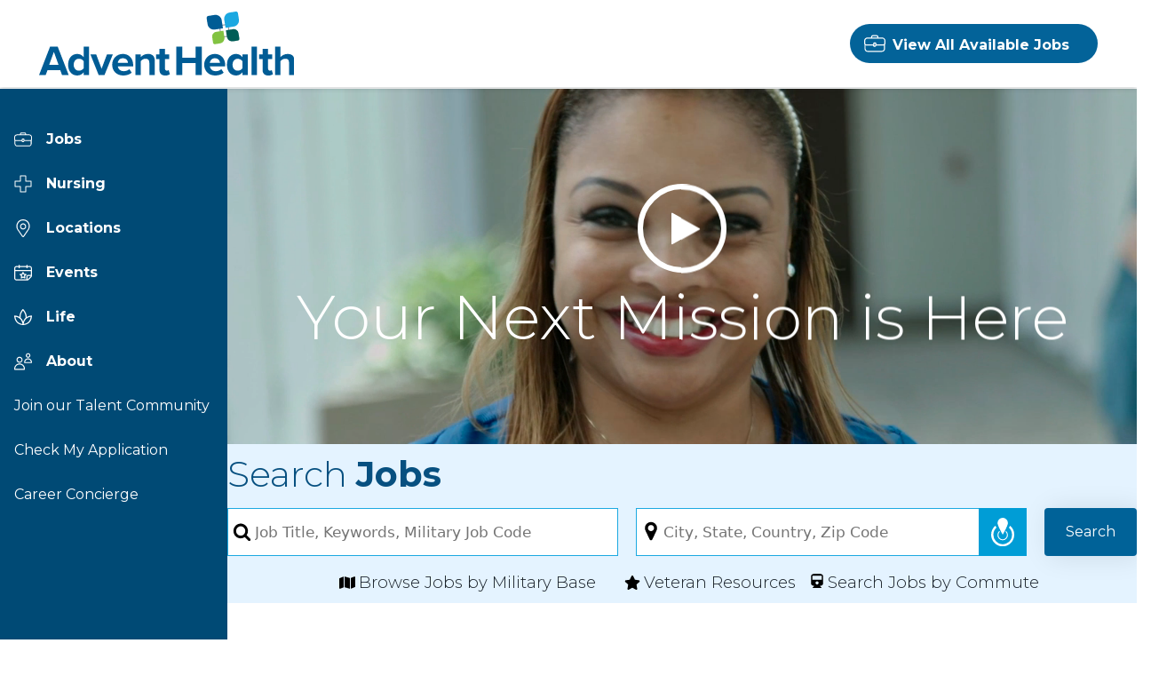

--- FILE ---
content_type: text/html
request_url: https://veterans.adventhealth.com/
body_size: 26918
content:
<!DOCTYPE html><html  lang="en"><head>
                <style nonce="e8f90844a6bb0bb8ee1eb497a9dcc0ab"></style>
            <meta charset="utf-8"><meta name="viewport" content="width=device-width, initial-scale=1"><script nonce="e8f90844a6bb0bb8ee1eb497a9dcc0ab" type="importmap">{"imports":{"#entry":"/_nuxt/Croe-xxI.js"}}</script><title>AdventHealth Careers for Veterans Jobs - Jobs</title><script src="https://js.hs-scripts.com/4063246.js" type="text/javascript" id="hs-script-loader" async defer></script><style nonce="e8f90844a6bb0bb8ee1eb497a9dcc0ab">@import"https://fonts.googleapis.com/css2?family=Montserrat:ital,wght@0,100..900;1,100..900&display=swap";.container{width:100%}@media(min-width:640px){.container{max-width:640px}}@media(min-width:768px){.container{max-width:768px}}@media(min-width:1024px){.container{max-width:1024px}}@media(min-width:1280px){.container{max-width:1280px}}@media(min-width:1536px){.container{max-width:1536px}}.visible{visibility:visible}.static{position:static}.absolute{position:absolute}.relative{position:relative}.inset-y-0{bottom:0;top:0}.-right-2{right:-.5rem}.left-\[0\.3rem\]{left:.3rem}.left-\[0\.4rem\]{left:.4rem}.right-0{right:0}.right-14{right:3.5rem}.right-2{right:.5rem}.top-2{top:.5rem}.top-3{top:.75rem}.top-4{top:1rem}.top-\[0\.9rem\]{top:.9rem}.top-\[10px\]{top:10px}.z-0{z-index:0}.z-10{z-index:10}.z-30{z-index:30}.m-2{margin:.5rem}.mx-2{margin-left:.5rem;margin-right:.5rem}.mx-4{margin-left:1rem;margin-right:1rem}.mx-auto{margin-left:auto;margin-right:auto}.my-2{margin-bottom:.5rem;margin-top:.5rem}.my-8{margin-bottom:2rem;margin-top:2rem}.mb-1{margin-bottom:.25rem}.mb-2{margin-bottom:.5rem}.mb-4{margin-bottom:1rem}.ml-1{margin-left:.25rem}.ml-2{margin-left:.5rem}.ml-3{margin-left:.75rem}.ml-4{margin-left:1rem}.mr-1{margin-right:.25rem}.mr-2{margin-right:.5rem}.mr-4{margin-right:1rem}.mt-1{margin-top:.25rem}.mt-10{margin-top:2.5rem}.mt-4{margin-top:1rem}.block{display:block}.inline{display:inline}.flex{display:flex}.inline-flex{display:inline-flex}.hidden{display:none}.h-4{height:1rem}.h-6{height:1.5rem}.h-8{height:2rem}.h-\[1\.3rem\]{height:1.3rem}.h-full{height:100%}.h-screen{height:100vh}.min-h-screen{min-height:100vh}.w-12{width:3rem}.w-20{width:5rem}.w-4{width:1rem}.w-48{width:12rem}.w-8{width:2rem}.w-\[21px\]{width:21px}.w-\[24px\]{width:24px}.w-full{width:100%}.max-w-max{max-width:-moz-max-content;max-width:max-content}.grow{flex-grow:1}.transform{transform:translate(var(--tw-translate-x),var(--tw-translate-y)) rotate(var(--tw-rotate)) skew(var(--tw-skew-x)) skewY(var(--tw-skew-y)) scaleX(var(--tw-scale-x)) scaleY(var(--tw-scale-y))}@keyframes spin{to{transform:rotate(1turn)}}.animate-spin{animation:spin 1s linear infinite}.cursor-not-allowed{cursor:not-allowed}.cursor-pointer{cursor:pointer}.flex-row{flex-direction:row}.flex-col{flex-direction:column}.items-start{align-items:flex-start}.items-center{align-items:center}.justify-center{justify-content:center}.justify-between{justify-content:space-between}.truncate{overflow:hidden;text-overflow:ellipsis;white-space:nowrap}.rounded{border-radius:.25rem}.rounded-full{border-radius:9999px}.rounded-md{border-radius:.375rem}.rounded-sm{border-radius:.125rem}.border{border-width:1px}.border-b-2{border-bottom-width:2px}.border-r-2{border-right-width:2px}.border-solid{border-style:solid}.border-gray-200{--tw-border-opacity:1;border-color:rgb(229 231 235/var(--tw-border-opacity,1))}.border-primary{--tw-border-opacity:1;border-color:rgb(0 92 149/var(--tw-border-opacity,1))}.bg-gray-100{--tw-bg-opacity:1;background-color:rgb(243 244 246/var(--tw-bg-opacity,1))}.bg-gray-300{--tw-bg-opacity:1;background-color:rgb(209 213 219/var(--tw-bg-opacity,1))}.bg-gray-50{--tw-bg-opacity:1;background-color:rgb(249 250 251/var(--tw-bg-opacity,1))}.bg-gray-900{--tw-bg-opacity:1;background-color:rgb(17 24 39/var(--tw-bg-opacity,1))}.bg-primary{background-color:rgb(0 92 149/var(--tw-bg-opacity,1))}.bg-primary,.bg-white{--tw-bg-opacity:1}.bg-white{background-color:rgb(255 255 255/var(--tw-bg-opacity,1))}.fill-current{fill:currentColor}.p-2{padding:.5rem}.p-3{padding:.75rem}.p-4{padding:1rem}.px-\[2\.75rem\]{padding-left:2.75rem;padding-right:2.75rem}.py-1{padding-bottom:.25rem;padding-top:.25rem}.pb-0\.5{padding-bottom:.125rem}.pb-2{padding-bottom:.5rem}.pl-3{padding-left:.75rem}.pr-1{padding-right:.25rem}.pr-2{padding-right:.5rem}.pt-1{padding-top:.25rem}.pt-\[200px\]{padding-top:200px}.text-left{text-align:left}.text-2xl{font-size:1.5rem;line-height:2rem}.text-\[\.8rem\]{font-size:.8rem}.text-xl{font-size:1.25rem;line-height:1.75rem}.text-xs{font-size:.75rem;line-height:1rem}.\!font-normal{font-weight:400!important}.font-bold{font-weight:700}.font-semibold{font-weight:600}.uppercase{text-transform:uppercase}.leading-5{line-height:1.25rem}.\!text-\[\#192129\]{--tw-text-opacity:1!important;color:rgb(25 33 41/var(--tw-text-opacity,1))!important}.text-\[\#000\],.text-black{--tw-text-opacity:1;color:rgb(0 0 0/var(--tw-text-opacity,1))}.text-gray-500{--tw-text-opacity:1;color:rgb(107 114 128/var(--tw-text-opacity,1))}.text-gray-600{--tw-text-opacity:1;color:rgb(75 85 99/var(--tw-text-opacity,1))}.text-primary{--tw-text-opacity:1;color:rgb(0 92 149/var(--tw-text-opacity,1))}.text-white{--tw-text-opacity:1;color:rgb(255 255 255/var(--tw-text-opacity,1))}.underline{text-decoration-line:underline}.opacity-50{opacity:.5}.shadow-sm{--tw-shadow:0 1px 2px 0 rgba(0,0,0,.05);--tw-shadow-colored:0 1px 2px 0 var(--tw-shadow-color);box-shadow:var(--tw-ring-offset-shadow,0 0 #0000),var(--tw-ring-shadow,0 0 #0000),var(--tw-shadow)}.blur{--tw-blur:blur(8px)}.blur,.filter{filter:var(--tw-blur) var(--tw-brightness) var(--tw-contrast) var(--tw-grayscale) var(--tw-hue-rotate) var(--tw-invert) var(--tw-saturate) var(--tw-sepia) var(--tw-drop-shadow)}.transition{transition-duration:.15s;transition-property:color,background-color,border-color,text-decoration-color,fill,stroke,opacity,box-shadow,transform,filter,backdrop-filter;transition-timing-function:cubic-bezier(.4,0,.2,1)}.duration-75{transition-duration:75ms}a,abbr,acronym,address,applet,article,aside,audio,b,big,blockquote,body,canvas,caption,center,cite,code,dd,del,details,dfn,div,dl,dt,em,embed,fieldset,figcaption,figure,footer,form,h1,h2,h3,h4,h5,h6,header,hgroup,html,i,iframe,img,ins,kbd,label,legend,li,mark,menu,nav,object,ol,output,p,pre,q,ruby,s,samp,section,small,span,strike,strong,sub,summary,sup,table,tbody,td,tfoot,th,thead,time,tr,tt,u,ul,var,video{border:0;font-size:100%;font:inherit;margin:0;padding:0;vertical-align:baseline}article,aside,details,figcaption,figure,footer,header,hgroup,menu,nav,section{display:block}html{box-sizing:border-box}*,:after,:before{box-sizing:inherit}ol,ul{list-style:none}blockquote,q{quotes:none}blockquote:after,blockquote:before,q:after,q:before{content:"";content:none}table{border-collapse:collapse;border-spacing:0}.gmv-map{height:100%}#direct_colophon,#direct_header h1#direct_mobileH1,#direct_shareDiv,.direct_hiddenOption,.direct_jobListingCompany,.direct_searchContainer,a.direct_mobileJumpLink{display:none}.skip-to{--tw-bg-opacity:1;background-color:rgb(0 92 149/var(--tw-bg-opacity,1));color:#fff;height:30px;left:0;padding:8px;position:absolute;transform:translateY(-99%);transition:transform .3s}.skip-to:focus{transform:translateY(0)}.visuallyHidden{overflow:hidden;position:absolute;clip:rect(0 0 0 0);border:0;height:1px;margin:-1px;padding:0;width:1px}.clearfix:after{clear:both;content:" ";display:block;font-size:0;height:0;visibility:hidden}.direct-job-assets{display:none}#commuteClose{color:#000;font-size:200%;position:absolute;right:1rem;top:1rem;z-index:1}.modal label.d-block.d-block--nested{color:#000}.overlay-commute{background:#000000bf;height:100%;left:0;position:fixed;top:0;width:100%;z-index:999}.modal-commute{background:#fff;border-radius:15px;color:#000;left:50%;margin:0 auto;max-width:700px;padding:30px;position:fixed;top:50%;transform:translate3d(-50%,-50%,0);width:90%;z-index:999}img{width:100%}.cookie-consent{background:#0e1621;bottom:0;color:#fff;opacity:0;padding:1rem;position:fixed;visibility:hidden;width:100%;z-index:10000}.engage-cookie-consent{display:none;margin:1rem 0 0;text-align:center}.engage-cookie-consent--visible{display:block}.cookie-consent__container{margin:1rem}.cookie-consent__disclaimer{margin-bottom:1rem}.cookie-consent__button_accept,.cookie-consent__button_decline{background:#fff;border:none;color:#0e1621;display:inline-block;font:inherit;margin:.5rem;padding:5px 10px}.cookie-consent--visible{opacity:1;transition:opacity .5s linear;visibility:visible}.cookie-consent--hidden{opacity:0;transition:visibility 0s .25s,opacity .25s linear;visibility:hidden}.cookie-consent__link{color:#fff;text-decoration:underline}.cookie-consent__link:focus,.cookie-consent__link:hover{text-decoration:none}.engage-cookie-consent-link{color:#0e1621;text-decoration:underline}.video-wrapper{height:0;padding-bottom:56.25%;position:relative}.video-wrapper iframe{height:100%;left:0;position:absolute;top:0;width:100%}.overlay-video{display:none;height:100%;left:0;position:fixed;top:0;width:100%;z-index:9998}a#video-btn1{display:block;margin:0 auto;position:relative;text-decoration:none;width:100px}.modalLink img{width:100%}.modal{background:transparent;overflow:visible;position:absolute;width:60%;z-index:9999}.modal iframe{display:block;margin:0 auto;width:100%}a.closeBtn{background:url(https://seo.nlx.org/pingdom/img/lightbox-close.png) no-repeat;cursor:pointer;height:23px;opacity:.5;position:absolute;right:-23px;top:-23px;transition:all .1s linear;width:23px;z-index:999999}a.closeBtn:hover{opacity:1;transform:rotate(90deg)}#modal-video1,#video-btn1{display:block}#video-banner{display:block;width:100%}.hero{margin:0 auto;position:relative;width:100%}.hero:before{background:#00000080;content:"";inset:0;position:absolute}.hero #blurb{display:block;left:50%;line-height:1.2;position:absolute;top:50%;transform:translate3d(-50%,-50%,0);width:100%}.h1,.hero #blurb{color:#fff;text-align:center}.h1{font-size:4.375rem;line-height:1em}.hero .fa-play{border:6px solid;border-radius:50%;color:#fff;font-size:41px;height:100px;line-height:2.2;margin-bottom:15px;padding-left:8px;text-align:center;width:100px}strong{font-weight:700}em{font-style:italic}body{color:#192129;font-family:Montserrat,sans-serif;font-optical-sizing:auto;font-size:1.15rem;font-style:normal;font-weight:300;line-height:1.5}#direct_container{width:100%}#direct_container,.container{margin:0 auto;max-width:inherit}.container{width:94%}button{background:none;border:none;cursor:pointer;font:inherit}a{color:#1ca9e1;text-decoration:none;transition:all .2s ease-in-out}.margin-correction{margin-left:-1rem;width:calc(100% + 2rem)}.cp-row{padding:64px 0}.grid-14{width:14.285%}.grid-20{width:20%}.grid-50{margin:0 1rem;width:calc(50% - 2rem)}.grid-25{margin:0 1rem;width:calc(25% - 2rem)}.btn{background-color:#1ca9e1;border:none;border-radius:0;color:#fff;display:inline-block;font-size:.75rem;font-weight:600;line-height:1;padding:16px 24px;text-align:center;text-transform:uppercase;-webkit-transition:all .2s ease-in-out}.btn.alt{background-color:#006098}.btn:focus,.btn:hover{background-color:#1dc6e5}.btn.alt:focus,.btn.alt:hover{background-color:#333}.btn-location{background:#009dd6;height:54px;padding:0 14px;position:absolute;right:0;top:0;width:54px}.h2{font-size:2.5rem;line-height:48px;margin-bottom:64px}.h2 .strong{font-weight:700}.h2.border{margin-bottom:32px;position:relative}.h2.border:after{background-color:#85c248;bottom:-14px;content:"";display:block;height:2px;left:0;position:absolute;width:48px;z-index:1}.h4{color:#fff;font-size:1rem;font-weight:700;letter-spacing:1px;line-height:1.2;margin:0 0 20px;text-rendering:optimizelegibility}.h5{font-size:1.375rem}.space-around{justify-content:space-around}#main-content p{margin:10px 0}#main-content p.sm{font-size:.875rem}.bg-blue{background:#075080;position:relative}.bg-blue:before{background-color:#075080;clip-path:polygon(0 100%,0 0,100% 100%,0 100%);content:"";height:40px;left:0;position:absolute;top:-39px;width:100%}.color-white{color:#fff}.color-blue{color:#075080}.text-center{text-align:center}.color-green{color:#85c248}.bold{font-weight:700}.normal{font-weight:400}.selector-nav{border-bottom:2px solid #ebebeb;margin-bottom:calc(64px - 1rem)}.hidden-content{display:none}.hidden-content.show,.tab-btn{display:block}.tab-btn{color:#797979;font-size:1rem;font-weight:700;padding:5px 5px 10px;position:relative;text-decoration:none}.tab-btn:before{border:6px solid transparent;border-bottom-color:#1ca9e1;bottom:0;left:50%;margin-left:-6px}.tab-btn:after,.tab-btn:before{content:"";opacity:0;position:absolute;transition:opacity .2s ease}.tab-btn:after{background-color:#1ca9e1;height:2px;left:0;top:100%;width:100%}.tab-btn.selected:after,.tab-btn.selected:before,.tab-btn:focus:after,.tab-btn:focus:before,.tab-btn:hover:after,.tab-btn:hover:before{opacity:1}.tabpanel{padding:1rem 0}#family{background-image:url(https://seo.nlx.org/adventist/img/nurse_doctor.jpg);background-repeat:no-repeat;background-size:cover;padding:128px 0 64px}.icon-wrap{height:50px;margin:0 auto 10px;max-width:42px}.flt-left{float:left}.flt-right{float:right}.social li{display:inline-block;margin-right:5px}.social a{color:#fff;display:inline-block;font-size:12px;height:15px;line-height:15px;text-align:center;width:15px}.social a .fa{padding:18px 0}.social a:hover{color:#1ca9e1}.social a img{width:18px}.social a img,.social a svg{height:11px;vertical-align:-1px}.social a svg{fill:#fff;width:8px}.social a:hover svg{fill:#1ca9e1}.job-management a{color:#fff;display:block;font-size:13px;padding:15px 20px}.job-management a:hover{background:#00a1e0}.job-management li{display:inline-block}.job-management li:last-child a{background:#005f9a;padding:15px 20px}.job-management li:last-child a:hover{background:#00a1e0}.job-management li a .fa{margin-right:5px}#logo{float:left;padding:0 20px;position:relative;top:15px}#logo img{height:72px;width:100%}.inner-container{margin:0 auto;max-width:1200px;padding:0 60px;width:94%}.footer-menu .grid-20{border-left:1px solid #009bd5;padding-left:16px;padding-right:16px}.footer-menu .grid-20:first-child{border:none;padding-left:0}.footer-menu .grid-20:last-child{border:none}.footer-menu{background-color:#006298;font-size:.875rem;padding-bottom:70px;padding-top:44px;text-align:left}.footer-menu li{margin:10px 0 15px}.footer-menu a{color:#fff;font-weight:400}.footer-menu a:hover{text-decoration:underline}.footer-menu .social a{color:#fff;font-size:.875rem;margin:0 5px 0 0}.footer-menu .social a:hover{color:#1ca9e1}.footer-menu .social a .fa{padding:0}.footer-menu a:hover{color:#fff}.menu--footer-social li{height:35px;margin-bottom:16px;margin-right:16px;width:35px}.menu--footer-social [href*=facebook]{font-weight:400;overflow-wrap:break-word;transition:color .2s ease-in;word-break:break-word;word-wrap:break-word;display:block;font-size:.875em;position:relative;right:9999px}.menu--footer-social [href*=facebook]:before{content:url(https://seo.nlx.org/adventhealth/img/facebook.svg);display:inline-block;height:35px;position:absolute;right:-9999px;text-align:center;top:0;width:35px}.menu--footer-social [href*=instagram]{font-weight:400;overflow-wrap:break-word;transition:color .2s ease-in;word-break:break-word;word-wrap:break-word;display:block;font-size:.875em;position:relative;right:9999px}.menu--footer-social [href*=instagram]:before{content:url(https://seo.nlx.org/adventhealth/img/instagram.svg);display:inline-block;height:35px;position:absolute;right:-9999px;text-align:center;top:0;width:35px}.menu--footer-social [href*=twitter]{font-weight:400;overflow-wrap:break-word;transition:color .2s ease-in;word-break:break-word;word-wrap:break-word;display:block;font-size:.875em;position:relative;right:9999px}.menu--footer-social [href*=twitter]:before{content:url(https://seo.nlx.org/adventhealth/img/twitter.svg);display:inline-block;height:35px;position:absolute;right:-9999px;text-align:center;top:0;width:35px}.menu--footer-social [href*=youtube]{font-weight:400;overflow-wrap:break-word;transition:color .2s ease-in;word-break:break-word;word-wrap:break-word;display:block;font-size:.875em;position:relative;right:9999px}.menu--footer-social [href*=youtube]:before{content:url(https://seo.nlx.org/adventhealth/img/youtube.svg);display:inline-block;height:35px;position:absolute;right:-9999px;text-align:center;top:0;width:35px}.menu--footer-social [href*=linkedin]{font-weight:400;overflow-wrap:break-word;transition:color .2s ease-in;word-break:break-word;word-wrap:break-word;display:block;font-size:.875em;position:relative;right:9999px}.menu--footer-social [href*=linkedin]:before{content:url(https://seo.nlx.org/adventhealth/img/linkedin.svg);display:inline-block;height:35px;position:absolute;right:-9999px;text-align:center;top:0;width:35px}.copyright{background:#fff;font-size:16px;padding:30px 0;position:relative;text-align:left}.copyright,.copyright a{color:#006298}.copyright a:hover{text-decoration:underline}.btmFoot{justify-content:space-between;padding:0 60px}.u-slants--top-right[class*=top-overlap-right]{background-image:url(https://seo.nlx.org/adventhealth/img/slant-top-right__overlap-right--380.svg);margin-bottom:-70px;min-height:70px;z-index:30}@media(min-width:480px){.u-slants--top-right[class*=top-overlap-right]{background-image:url(https://seo.nlx.org/adventhealth/img/slant-top-right__overlap-right--768.svg);margin-bottom:-52px;min-height:98px}}@media(min-width:768px){.u-slants--top-right[class*=top-overlap-right]{background-image:url(https://seo.nlx.org/adventhealth/img/slant-top-right__overlap-right.svg);margin-bottom:-120px;min-height:120px}}.u-slants--top-left[class*=top-overlap-right]{background-image:url(https://seo.nlx.org/adventhealth/img/slant-top-left__overlap-right--380.svg);min-height:70px;z-index:40}@media(min-width:480px){.u-slants--top-left[class*=top-overlap-right]{background-image:url(https://seo.nlx.org/adventhealth/img/slant-top-left__overlap-right--768.svg);min-height:52px}}@media(min-width:768px){.u-slants--top-left[class*=top-overlap-right]{background-image:url(https://seo.nlx.org/adventhealth/img/slant-top-left__overlap-right.svg);min-height:120px}}.u-slants--top-right{background-image:url(https://seo.nlx.org/adventhealth/img/slant-top-right__overlap-right--380.svg);background-position:100% 0}.u-slants--top-left,.u-slants--top-right{background-color:transparent;background-repeat:no-repeat;background-size:100% 100%;left:50%;margin-left:-50vw;margin-right:-50vw;max-width:100vw;min-height:70px;position:relative;right:50%;width:100vw}.u-slants--top-left{background-image:url(https://seo.nlx.org/adventhealth/img/slant-top-left__overlap-right--380.svg);background-position:0 0}.u-bg--trans-85{opacity:.85}.backtotop{background:#006098;border-radius:50%;color:#fff!important;display:inline-block;font-size:35px;height:50px;left:0;line-height:40px;margin:auto;padding:4px;position:absolute;right:0;text-align:center;top:-25px;width:50px}.backtotop:hover{background:#00a1e0}#toggleNav{background-color:#006298}#gototop{display:none}#modalOverlay{background-color:#000;height:100%;left:0;margin:0;opacity:.9;padding:0;top:0;width:100%;z-index:100}#modalOverlay,.modal{display:none;position:fixed}.modal{left:50%;max-height:547px;max-width:700px;overflow:hidden;padding:30px;top:50%;transform:translate3d(-50%,-50%,0);width:90%;z-index:999}.modalCloseButton{background:none;border:none;color:#fff;cursor:pointer;font-size:200%;line-height:1;padding:0;position:absolute;right:2px;top:0;transition:all .15s ease}.modalCloseButton:hover{transform:rotate(45deg)}.modal__backdrop{background:#000000b3;height:100%;left:0;position:fixed;top:0;width:100%;z-index:99}.modal__dialog{left:50%;max-width:800px;position:fixed;top:50%;transform:translate(-50%,-50%);width:96%;z-index:99}#closeBtn{position:absolute;right:-18px;top:-23px;width:14px;z-index:99}@media screen and (max-width:1020px){.h1{font-size:1.875rem}.hero .fa-play{height:80px;line-height:1.7;width:80px}.alerts2,.alerts3,.availableTxt{display:none}}@media screen and (max-width:800px){.hero #blurb{top:35%}.hero .fa-play{border:3px solid;font-size:1rem;height:40px;line-height:2.2;margin-bottom:5px;padding-left:4px;width:40px}.job-management.flt-right{text-align:center}.social{display:none}.job-management li:last-child a{padding:5px 20px}#direct_applyDiv,#direct_companyModule,#direct_disambiguationDiv,#direct_listingDiv,#direct_shareDiv,.grid-20,.grid-25,.grid-50,.search-tab,.submit{width:100%}.grid-14{width:50%}.job-description .snapshot li{max-width:50%}.search-tab{margin-right:0}margin-correction{margin-left:auto;width:100%}#ethmoc{max-width:500px}.grid-20{margin-top:10px;text-align:center}.tab-btn{width:100%}}@media screen and (max-width:600px){.h1{font-size:1.875rem}}#direct_disambiguationDiv a,.direct_highlightedText{color:#192129}#direct_listingDiv{clear:right;float:right;margin-bottom:1rem;width:calc(98% - 300px)}#direct_disambiguationDiv{clear:left;float:left;margin-top:0;padding:0}#direct_disambiguationDiv ul{clear:both}#direct_searchOptions a,.direct-action-btn a,a#button_moreJobs{background-color:#006098}.resultHeader{display:inline-block;width:94%}.direct_joblisting{padding:0;position:relative}.direct_estimatedTravel{background:#f6f6f6;margin-top:.5rem;padding:.5rem;width:100%}.job-link{border-bottom:1px solid;color:#192129;display:block;padding:1rem .5rem;transition:background .3s ease}#direct_listingDiv .direct_joblisting a:hover{background:#e5f5fc}.job-link:focus .direct_estimatedTravel,.job-link:hover .direct_estimatedTravel{color:#192129}.job-info{flex-basis:33.333%;padding:0 .5rem}.direct_highlightedText{color:#006298;display:block;font-size:2.75rem;font-weight:200;padding:1rem 0 0}#direct_jobListingTitle{border-bottom:1px solid;color:#192129666;font-size:2.5rem;margin:0 0 30px;max-width:1100px;padding:0 0 90px;width:calc(98% - 300px)}.jobDetails{position:relative}#top-apply{max-width:300px;position:absolute;right:0;top:0;width:100%}#top-apply .direct-action-btn a{background:#006098;color:#fff;display:inline-block;width:100%}.secondary-apply{background:#f1f1f1;margin-top:1rem;padding:.5rem}.secondary-apply a{color:#fff;display:inline-block;font-size:.9rem;margin:.25rem 0;padding:.5rem;text-align:center;width:100%}.secondary-apply a:first-child{background:#702c63}.secondary-apply a:last-child{background:#00625c}.share-options h2{color:#192129;font-size:1.875rem;font-weight:700;text-align:left;text-transform:capitalize}.share-options li{display:inline}#direct_disambiguationDiv .share-options a{color:#fff;cursor:pointer;display:inline-block;font-size:140%;height:32px;line-height:1.5;margin-right:.5rem;text-align:center;width:32px}#linkedin{background-color:#0077b5}#twitter{background-color:#1da1f2}#facebook{background-color:#3b5998}#email{background-color:#848484}#descVid,.snapshot{margin-top:4rem}.snapshot h2{border-bottom:1px solid;color:#192129;font-size:1.875rem;font-weight:700;padding-bottom:1rem;text-align:left;text-transform:capitalize}.snapshot img.icon{height:40px;margin-right:1rem;width:40px}.snapshot .job-detail{flex-wrap:wrap}.snapshot .job-detail,.snapshot .job-facility{display:flex;flex-direction:row;margin:1rem 0}.snapshot .job-detail span,.snapshot .job-facility span{display:block}#direct_jobListingTitle span[itemprop=jobLocation]{display:block;font-size:62.5%}#direct_disambiguationDiv a:hover{color:#3072ab}#top-apply,#top-apply #direct_applyButtonBottom{display:block}#top-apply{margin-top:20px}#direct_applyDiv{float:none;text-align:center;width:100%}#direct_disambiguationDiv{width:300px}#direct_jobDescriptionText ul p{margin-bottom:0}#direct_jobDescriptionText ul{list-style-type:disc;margin-left:24px}.more_less_links_container span{display:inline-block;margin:14px}a.direct_less{float:right}#direct_jobDescriptionText strong{font-weight:700}#direct_jobDescriptionText p,#direct_jobDescriptionText ul{margin-bottom:14px}#direct_disambiguationDiv .direct-action-btn a,.direct-action-btn a{background-color:#fff;border:2px solid #ccc;border-radius:4px;box-shadow:5px 1px 30px #0000000d;clear:both;color:#157ea8;display:block;float:none;font-size:.875em;font-weight:400;margin:0 auto;max-width:300px;padding:12px 22px;text-align:center;width:100%}#direct_listingDiv a#button_moreJobs{color:#fff;display:block;padding:10px;text-align:center;width:100%}#direct_disambiguationDiv #direct_searchOptions a{border-radius:3px;color:#fff;display:inline-block;line-height:1.6;margin:0 0 3px;padding:0 10px 0 5px}#direct_disambiguationDiv.direct_disambiguationDiv--jobDetails{clear:right;float:right}.form-group{clear:both}.form-group h3{border-bottom:1px solid #eee;font-size:125%;margin:0;padding:12px 20px 12px 0;position:relative}.form-control{background:#f2f2f2;border:1px solid #999;font-family:inherit;padding:.6rem .75rem;width:100%}label.d-block.d-block--nested{display:block;margin:1rem 0 .5rem}.form-control--nested:last-of-type{margin-bottom:0}.form-submit.submit{margin-top:1rem;padding:.9rem 0;width:100%}.facet-title-block{border:none}.facet-content-block{transition:all .2s ease}.form-check{padding:0 16px}.fade-enter-active,.fade-leave-active{transition:opacity 1s}.fade-enter,.fade-leave-to{opacity:0}.gt-autocomplete{background:#fff;box-shadow:0 0 4px #00000080;overflow:auto;padding:1rem;position:absolute;width:100%;z-index:99}.gt-autocomplete__loading{padding:.25rem 1rem}.gt-autocomplete div{background:#fff;padding:.25rem 1rem;position:relative;z-index:1001}.gt-autocomplete .gt-autocomplete--active,.gt-autocomplete div:hover{background:#999;color:#fff}.gt-autocomplete div:first-child{padding-top:.75rem}.gt-autocomplete div:last-child{padding-bottom:.75rem}.gt-autocomplete--active{background:#999;color:#fff}.gt-radius-search{align-items:center;background:#f2f2f2;border:1px solid #fff;box-shadow:0 1px 1px #00000040;display:flex;flex-flow:row nowrap;font-size:90%;justify-content:flex-end;overflow:auto;padding:.25rem;position:absolute;width:100%;z-index:9}.gt-radius-search__label{display:inline;margin-right:.5rem}.gt-radius-search__dropdown{background:#fff;font-size:90%;width:10rem}.pagination{border-radius:.25rem;display:flex;flex-direction:row;flex-wrap:wrap;float:right;list-style:none;margin:2rem 0;padding-left:0}.pagination.top-page{margin:.5rem 0}.page-item.active .page-link{background-color:#006298;border-color:#006298;color:#fff;z-index:1}.page-link{color:#006298;word-break:break-word;word-wrap:break-word;background-color:#fff;border:1px solid #006298;border-radius:4px;display:inline-block;margin:4px 8px 4px 0;padding:4px 12px}.page-link:focus,.page-link:hover{background-color:#0083cb;border-color:#006298;color:#fff}.page-item.active .page-link:focus,.page-item.active .page-link:hover{background-color:transparent;border-color:transparent;color:#006298}.cursor-not-allowed .page-link{border:none;margin:4px 10px 4px 2px;padding:4px 0}.direct_errorTitle{color:#0065a4;display:block;font-size:125%;font-weight:700;margin:30px 0 20px}#direct_errorHomeLink,#direct_errorStatusCode{display:none}@media screen and (max-width:800px){#direct_applyDiv,#direct_disambiguationDiv,#direct_listingDiv{width:100%}.gt-radius-search{position:relative}.job-info{flex-basis:100%}#direct_jobListingTitle{border-bottom:none;padding:0 0 45px;width:100%}#top-apply{margin-bottom:2rem;position:relative;width:100%}#top-apply,.direct-action-btn a{max-width:inherit}}img[height="1"]{height:1px;width:1px}.tabpanel p,.tabpanel ul{margin:1rem 0}.icon{display:inline;margin-right:.5rem;width:20px}.icon-process{height:60px}.icon-benefit,.icon-process{display:block;margin:0 auto 1rem;width:auto}.icon-benefit{border:1px solid #fff;border-radius:50%;height:110px}.p-small{font-size:.875rem}.flex-row{display:flex;flex-direction:row;flex-wrap:wrap}.job-description #direct_container.direct-wrapper,.job-description .direct-wrapper{margin:0 auto;padding:30px 0;position:relative;width:94%}.job-description .jobDetails{background:#006298;position:relative}.job-description .jobDetails:before{background:url(https://seo.nlx.org/adventhealth/img/banner-jd.webp) 50% no-repeat;background-size:cover;content:"";height:100%;left:0;opacity:.15;position:absolute;top:0;width:100%}.job-description #direct_jobListingTitle{border-bottom:none;color:#fff;font-size:2.75rem;margin:0 0 30px;max-width:auto;padding:0;width:100%}.job-description .direct_highlightedText{color:#fff;display:block;font-size:2.75rem;line-height:1.2;padding:1rem 0 0}.job-description #top-apply{display:none}.job-description .snapshot .job-detail{display:flex;flex-direction:column;flex-wrap:wrap;margin:1rem 0;text-align:center}.job-description .snapshot{margin-bottom:2rem;margin-top:0;width:100%}.job-description .snapshot li{margin:0 1rem;max-width:14.29%}.job-description .snapshot img.icon{display:block;height:30px;margin:0 auto;width:30px}.job-description #descVid{margin-top:0}.job-description .about-us p{margin:1rem 0}.job-description .about-us .bullets{list-style-type:disc;margin:1rem 0 1rem 1rem}.job-description .jobAward{padding:1rem 2rem;width:33.333%}.job-description #direct_disambiguationDiv .share-options a{align-items:center;background:#006098;border-radius:50%;display:inline-block;display:inline-flex;height:40px;justify-content:center;text-align:center;width:40px}.job-description #direct_disambiguationDiv .share-options a svg{height:20px}.job-description #direct_disambiguationDiv .secondary-apply a{color:#fff;display:inline-block;font-size:.9rem;margin:.25rem 0;padding:.5rem;text-align:center;width:100%}.job-description .secondary-apply{background:none;margin-top:1rem;padding:0}.job-description .tabs{margin-bottom:2rem}.job-description .tab-heads{align-items:center;display:flex;flex-direction:row;flex-wrap:wrap}.job-description .tab-head{background:#f2f2f2;border:1px solid #fff;color:#666;font-size:1.2rem;padding:1rem;width:33.333%}.job-description .tab-head.tab-head--active{background:#006098;color:#fff;font-weight:700}.job-description .tabpanel{background:#006098;color:#fff;padding:2rem}#search{background:#e4f3ff;padding:10px 0;width:100%}.search-module{padding:14px 0 4px;text-align:center}.search-tab{flex-grow:3;margin:0 2% 12px 0;position:relative}.search-tab input{border:1px solid #1ca9e1;border-radius:0;font-size:90%;height:54px;padding:18px 2% 18px 34px;width:100%}.show-label span.visuallyHidden{clip:auto;color:#333;font-size:75%;height:auto;left:34px;padding:0 4px;top:1px;width:auto;z-index:9}.search-tab i.fa.fa-map-marker,.search-tab i.fa.fa-search,.search-tab i.fa.fa-star{background-color:transparent;border-radius:12px;color:#172236;font-size:130%;height:24px;left:5px;line-height:1.4;position:absolute;text-align:center;top:12px;width:24px}.search-tab i.fa.fa-map-marker{font-size:156%;top:10px}.submit{-webkit-appearance:none;background-color:#006298;border-radius:4px;box-shadow:5px 1px 30px #0000001a;color:#fff;cursor:pointer;font-family:inherit;font-size:1rem;font-weight:400;line-height:1.5;margin-bottom:12px;padding:14px 24px;text-transform:capitalize;transition:background-color .2s ease-in}.submit:hover{background:#0079bc}header{background:#fff;box-shadow:0 2px 5px #25323a33;padding:13px 2.75rem;position:fixed;top:0;width:100%;z-index:1}.logo img{height:72px;width:auto}.viewAll{align-self:center;background:#036399;border-radius:30px;margin-left:auto;padding:.5rem 1rem}.viewAll a{color:#fff;font-size:1rem;font-weight:700}.viewAll svg{fill:#fff;height:24px;vertical-align:middle;width:24px}.hamburger{display:none}.job-listings{margin-top:100px;width:calc(100% - 256px)}.job-listings-container{padding:0 3%}.nav{width:256px}.nav ul{background-color:#004a75;padding:2rem 1rem}.nav ul,.nav:before{height:100%;position:fixed;top:100px;z-index:2}.nav:before{background:#004a75;content:"";left:0;width:256px}.nav a{align-items:center;color:#fff;display:flex;font-size:1rem;font-weight:700;padding:13px 0}.nav svg{fill:#fff;height:20px;margin-right:1rem;width:20px}.current-search-criteria h3{font-size:1.25rem;font-weight:700}.filter-btn{align-items:center;display:flex;font-size:1.5rem;font-weight:700;justify-content:space-between;margin-top:1rem;padding:0 1rem 0 0;text-align:left;width:100%}#sort-filter__btn{background:#fff;color:#002f50;margin-top:0}.bolded{font-weight:700}#sort-filter{border-top:0}#sort-filter a{cursor:pointer}.list-group{border-bottom:0;border-top:0}.list-group-item a{display:block;padding:.5rem 42px .5rem 18px;position:relative}.filter-btn .filter-toggle-icon{font-size:80%;xfill:#fff}#direct_disambiguationDiv h3{line-height:1;margin:5px 0;padding:10px 16px}.more_less_links_container{border-top:0;display:block;padding:0 16px}#footer{clear:both;padding:50px 0 0;text-align:center;width:calc(100% - 256px)}.footer-spacer{width:256px}.mobile-show{display:none}@media screen and (max-width:1200px){.mobile-show{display:block}header{padding:13px 3%}.viewAll{display:none}.logo img{height:43px}.job-listings{margin-top:69px;width:100%}.search-tab{margin-right:0}.nav.showNav .overlay-mobile{background-color:#000000ad;height:100%;left:0;overflow:scroll;position:fixed;top:0;width:100%;z-index:1}.nav.showNav{height:100%;position:fixed;top:60px;width:256px;z-index:1;xmax-height:400px;xoverflow-y:scroll}.nav:before{display:none}.nav.showNav:before{background:#fff;display:block;top:0}.nav ul{display:none}.nav.showNav ul{background:#fff;display:block;padding:0 1rem;position:relative;top:0;z-index:3}.nav a{color:#004a75;padding:8px 0}.nav svg{fill:#004a75}.hamburger{display:block;position:fixed;right:20px;top:20px;z-index:4}.nav.showNav .hamburger{font-size:.8rem;left:200px;right:auto;top:15px}.nav .hamburger .bar{background:#093e64;display:block;height:3px;margin:3px 0;width:24px}.close-menu,.nav.showNav .hamburger .bar{display:none}.nav.showNav .close-menu{display:block}#footer{width:100%}.footer-spacer{display:none}.footer-menu .grid-20{border-left:none}}.last\:mr-0:last-child{margin-right:0}.hover\:rotate-45:hover{--tw-rotate:45deg;transform:translate(var(--tw-translate-x),var(--tw-translate-y)) rotate(var(--tw-rotate)) skew(var(--tw-skew-x)) skewY(var(--tw-skew-y)) scaleX(var(--tw-scale-x)) scaleY(var(--tw-scale-y))}.hover\:bg-opacity-75:hover{--tw-bg-opacity:.75}.hover\:underline:hover{text-decoration-line:underline}@media(min-width:1024px){.lg\:flex-row{flex-direction:row}}</style><link rel="stylesheet" href="https://src.nlx.org/dseo_static/font-awesome-4.7.0/css/font-awesome.min.css"><style nonce="e8f90844a6bb0bb8ee1eb497a9dcc0ab">*,::backdrop,:after,:before{--tw-border-spacing-x:0;--tw-border-spacing-y:0;--tw-translate-x:0;--tw-translate-y:0;--tw-rotate:0;--tw-skew-x:0;--tw-skew-y:0;--tw-scale-x:1;--tw-scale-y:1;--tw-pan-x: ;--tw-pan-y: ;--tw-pinch-zoom: ;--tw-scroll-snap-strictness:proximity;--tw-gradient-from-position: ;--tw-gradient-via-position: ;--tw-gradient-to-position: ;--tw-ordinal: ;--tw-slashed-zero: ;--tw-numeric-figure: ;--tw-numeric-spacing: ;--tw-numeric-fraction: ;--tw-ring-inset: ;--tw-ring-offset-width:0px;--tw-ring-offset-color:#fff;--tw-ring-color:#3b82f680;--tw-ring-offset-shadow:0 0 #0000;--tw-ring-shadow:0 0 #0000;--tw-shadow:0 0 #0000;--tw-shadow-colored:0 0 #0000;--tw-blur: ;--tw-brightness: ;--tw-contrast: ;--tw-grayscale: ;--tw-hue-rotate: ;--tw-invert: ;--tw-saturate: ;--tw-sepia: ;--tw-drop-shadow: ;--tw-backdrop-blur: ;--tw-backdrop-brightness: ;--tw-backdrop-contrast: ;--tw-backdrop-grayscale: ;--tw-backdrop-hue-rotate: ;--tw-backdrop-invert: ;--tw-backdrop-opacity: ;--tw-backdrop-saturate: ;--tw-backdrop-sepia: ;--tw-contain-size: ;--tw-contain-layout: ;--tw-contain-paint: ;--tw-contain-style: }/*! tailwindcss v3.4.18 | MIT License | https://tailwindcss.com*/*,:after,:before{border:0 solid #e5e7eb;box-sizing:border-box}:after,:before{--tw-content:""}:host,html{line-height:1.5;-webkit-text-size-adjust:100%;font-family:ui-sans-serif,system-ui,sans-serif,Apple Color Emoji,Segoe UI Emoji,Segoe UI Symbol,Noto Color Emoji;font-feature-settings:normal;font-variation-settings:normal;tab-size:4;-webkit-tap-highlight-color:transparent}body{line-height:inherit;margin:0}hr{border-top-width:1px;color:inherit;height:0}abbr:where([title]){-webkit-text-decoration:underline dotted;text-decoration:underline dotted}h1,h2,h3,h4,h5,h6{font-size:inherit;font-weight:inherit}a{color:inherit;text-decoration:inherit}b,strong{font-weight:bolder}code,kbd,pre,samp{font-family:ui-monospace,SFMono-Regular,Menlo,Monaco,Consolas,Liberation Mono,Courier New,monospace;font-feature-settings:normal;font-size:1em;font-variation-settings:normal}small{font-size:80%}sub,sup{font-size:75%;line-height:0;position:relative;vertical-align:initial}sub{bottom:-.25em}sup{top:-.5em}table{border-collapse:collapse;border-color:inherit;text-indent:0}button,input,optgroup,select,textarea{color:inherit;font-family:inherit;font-feature-settings:inherit;font-size:100%;font-variation-settings:inherit;font-weight:inherit;letter-spacing:inherit;line-height:inherit;margin:0;padding:0}button,select{text-transform:none}button,input:where([type=button]),input:where([type=reset]),input:where([type=submit]){-webkit-appearance:button;background-color:initial;background-image:none}:-moz-focusring{outline:auto}:-moz-ui-invalid{box-shadow:none}progress{vertical-align:initial}::-webkit-inner-spin-button,::-webkit-outer-spin-button{height:auto}[type=search]{-webkit-appearance:textfield;outline-offset:-2px}::-webkit-search-decoration{-webkit-appearance:none}::-webkit-file-upload-button{-webkit-appearance:button;font:inherit}summary{display:list-item}blockquote,dd,dl,figure,h1,h2,h3,h4,h5,h6,hr,p,pre{margin:0}fieldset{margin:0}fieldset,legend{padding:0}menu,ol,ul{list-style:none;margin:0;padding:0}dialog{padding:0}textarea{resize:vertical}input::placeholder,textarea::placeholder{color:#9ca3af;opacity:1}[role=button],button{cursor:pointer}:disabled{cursor:default}audio,canvas,embed,iframe,img,object,svg,video{display:block;vertical-align:middle}img,video{height:auto;max-width:100%}[hidden]:where(:not([hidden=until-found])){display:none}[multiple],[type=date],[type=datetime-local],[type=email],[type=month],[type=number],[type=password],[type=search],[type=tel],[type=text],[type=time],[type=url],[type=week],input:where(:not([type])),select,textarea{appearance:none;background-color:#fff;border-color:#6b7280;border-radius:0;border-width:1px;font-size:1rem;line-height:1.5rem;padding:.5rem .75rem;--tw-shadow:0 0 #0000}[multiple]:focus,[type=date]:focus,[type=datetime-local]:focus,[type=email]:focus,[type=month]:focus,[type=number]:focus,[type=password]:focus,[type=search]:focus,[type=tel]:focus,[type=text]:focus,[type=time]:focus,[type=url]:focus,[type=week]:focus,input:where(:not([type])):focus,select:focus,textarea:focus{outline:2px solid #0000;outline-offset:2px;--tw-ring-inset:var(--tw-empty, );--tw-ring-offset-width:0px;--tw-ring-offset-color:#fff;--tw-ring-color:#2563eb;--tw-ring-offset-shadow:var(--tw-ring-inset) 0 0 0 var(--tw-ring-offset-width) var(--tw-ring-offset-color);--tw-ring-shadow:var(--tw-ring-inset) 0 0 0 calc(1px + var(--tw-ring-offset-width)) var(--tw-ring-color);border-color:#2563eb;box-shadow:var(--tw-ring-offset-shadow),var(--tw-ring-shadow),var(--tw-shadow)}input::placeholder,textarea::placeholder{color:#6b7280;opacity:1}::-webkit-datetime-edit-fields-wrapper{padding:0}::-webkit-date-and-time-value{min-height:1.5em;text-align:inherit}::-webkit-datetime-edit{display:inline-flex}::-webkit-datetime-edit,::-webkit-datetime-edit-day-field,::-webkit-datetime-edit-hour-field,::-webkit-datetime-edit-meridiem-field,::-webkit-datetime-edit-millisecond-field,::-webkit-datetime-edit-minute-field,::-webkit-datetime-edit-month-field,::-webkit-datetime-edit-second-field,::-webkit-datetime-edit-year-field{padding-bottom:0;padding-top:0}select{background-image:url("data:image/svg+xml;charset=utf-8,%3Csvg xmlns='http://www.w3.org/2000/svg' fill='none' viewBox='0 0 20 20'%3E%3Cpath stroke='%236b7280' stroke-linecap='round' stroke-linejoin='round' stroke-width='1.5' d='m6 8 4 4 4-4'/%3E%3C/svg%3E");background-position:right .5rem center;background-repeat:no-repeat;background-size:1.5em 1.5em;padding-right:2.5rem;-webkit-print-color-adjust:exact;print-color-adjust:exact}[multiple],[size]:where(select:not([size="1"])){background-image:none;background-position:0 0;background-repeat:unset;background-size:initial;padding-right:.75rem;-webkit-print-color-adjust:unset;print-color-adjust:unset}[type=checkbox],[type=radio]{appearance:none;background-color:#fff;background-origin:border-box;border-color:#6b7280;border-width:1px;color:#2563eb;display:inline-block;flex-shrink:0;height:1rem;padding:0;-webkit-print-color-adjust:exact;print-color-adjust:exact;-webkit-user-select:none;user-select:none;vertical-align:middle;width:1rem;--tw-shadow:0 0 #0000}[type=checkbox]{border-radius:0}[type=radio]{border-radius:100%}[type=checkbox]:focus,[type=radio]:focus{outline:2px solid #0000;outline-offset:2px;--tw-ring-inset:var(--tw-empty, );--tw-ring-offset-width:2px;--tw-ring-offset-color:#fff;--tw-ring-color:#2563eb;--tw-ring-offset-shadow:var(--tw-ring-inset) 0 0 0 var(--tw-ring-offset-width) var(--tw-ring-offset-color);--tw-ring-shadow:var(--tw-ring-inset) 0 0 0 calc(2px + var(--tw-ring-offset-width)) var(--tw-ring-color);box-shadow:var(--tw-ring-offset-shadow),var(--tw-ring-shadow),var(--tw-shadow)}[type=checkbox]:checked,[type=radio]:checked{background-color:currentColor;background-position:50%;background-repeat:no-repeat;background-size:100% 100%;border-color:#0000}[type=checkbox]:checked{background-image:url("data:image/svg+xml;charset=utf-8,%3Csvg xmlns='http://www.w3.org/2000/svg' fill='%23fff' viewBox='0 0 16 16'%3E%3Cpath d='M12.207 4.793a1 1 0 0 1 0 1.414l-5 5a1 1 0 0 1-1.414 0l-2-2a1 1 0 0 1 1.414-1.414L6.5 9.086l4.293-4.293a1 1 0 0 1 1.414 0'/%3E%3C/svg%3E")}@media(forced-colors:active){[type=checkbox]:checked{appearance:auto}}[type=radio]:checked{background-image:url("data:image/svg+xml;charset=utf-8,%3Csvg xmlns='http://www.w3.org/2000/svg' fill='%23fff' viewBox='0 0 16 16'%3E%3Ccircle cx='8' cy='8' r='3'/%3E%3C/svg%3E")}@media(forced-colors:active){[type=radio]:checked{appearance:auto}}[type=checkbox]:checked:focus,[type=checkbox]:checked:hover,[type=checkbox]:indeterminate,[type=radio]:checked:focus,[type=radio]:checked:hover{background-color:currentColor;border-color:#0000}[type=checkbox]:indeterminate{background-image:url("data:image/svg+xml;charset=utf-8,%3Csvg xmlns='http://www.w3.org/2000/svg' fill='none' viewBox='0 0 16 16'%3E%3Cpath stroke='%23fff' stroke-linecap='round' stroke-linejoin='round' stroke-width='2' d='M4 8h8'/%3E%3C/svg%3E");background-position:50%;background-repeat:no-repeat;background-size:100% 100%}@media(forced-colors:active){[type=checkbox]:indeterminate{appearance:auto}}[type=checkbox]:indeterminate:focus,[type=checkbox]:indeterminate:hover{background-color:currentColor;border-color:#0000}[type=file]{background:unset;border-color:inherit;border-radius:0;border-width:0;font-size:unset;line-height:inherit;padding:0}[type=file]:focus{outline:1px solid ButtonText;outline:1px auto -webkit-focus-ring-color}.container{width:100%}@media(min-width:640px){.container{max-width:640px}}@media(min-width:768px){.container{max-width:768px}}@media(min-width:1024px){.container{max-width:1024px}}@media(min-width:1280px){.container{max-width:1280px}}@media(min-width:1536px){.container{max-width:1536px}}.visible{visibility:visible}.static{position:static}.absolute{position:absolute}.relative{position:relative}.inset-y-0{bottom:0;top:0}.-right-2{right:-.5rem}.left-\[0\.3rem\]{left:.3rem}.left-\[0\.4rem\]{left:.4rem}.right-0{right:0}.right-14{right:3.5rem}.right-2{right:.5rem}.top-2{top:.5rem}.top-3{top:.75rem}.top-4{top:1rem}.top-\[0\.9rem\]{top:.9rem}.top-\[10px\]{top:10px}.z-0{z-index:0}.z-10{z-index:10}.z-30{z-index:30}.m-2{margin:.5rem}.mx-2{margin-left:.5rem;margin-right:.5rem}.mx-4{margin-left:1rem;margin-right:1rem}.mx-auto{margin-left:auto;margin-right:auto}.my-2{margin-bottom:.5rem;margin-top:.5rem}.my-8{margin-bottom:2rem;margin-top:2rem}.mb-1{margin-bottom:.25rem}.mb-2{margin-bottom:.5rem}.mb-4{margin-bottom:1rem}.ml-1{margin-left:.25rem}.ml-2{margin-left:.5rem}.ml-3{margin-left:.75rem}.ml-4{margin-left:1rem}.mr-1{margin-right:.25rem}.mr-2{margin-right:.5rem}.mr-4{margin-right:1rem}.mt-1{margin-top:.25rem}.mt-10{margin-top:2.5rem}.mt-4{margin-top:1rem}.block{display:block}.inline{display:inline}.flex{display:flex}.inline-flex{display:inline-flex}.hidden{display:none}.h-4{height:1rem}.h-6{height:1.5rem}.h-8{height:2rem}.h-\[1\.3rem\]{height:1.3rem}.h-full{height:100%}.h-screen{height:100vh}.min-h-screen{min-height:100vh}.w-12{width:3rem}.w-20{width:5rem}.w-4{width:1rem}.w-48{width:12rem}.w-8{width:2rem}.w-\[21px\]{width:21px}.w-\[24px\]{width:24px}.w-full{width:100%}.max-w-max{max-width:max-content}.grow{flex-grow:1}.transform{transform:translate(var(--tw-translate-x),var(--tw-translate-y)) rotate(var(--tw-rotate)) skew(var(--tw-skew-x)) skewY(var(--tw-skew-y)) scaleX(var(--tw-scale-x)) scaleY(var(--tw-scale-y))}@keyframes spin{to{transform:rotate(1turn)}}.animate-spin{animation:spin 1s linear infinite}.cursor-not-allowed{cursor:not-allowed}.cursor-pointer{cursor:pointer}.flex-row{flex-direction:row}.flex-col{flex-direction:column}.items-start{align-items:flex-start}.items-center{align-items:center}.justify-center{justify-content:center}.justify-between{justify-content:space-between}.truncate{overflow:hidden;text-overflow:ellipsis;white-space:nowrap}.rounded{border-radius:.25rem}.rounded-full{border-radius:9999px}.rounded-md{border-radius:.375rem}.rounded-sm{border-radius:.125rem}.border{border-width:1px}.border-b-2{border-bottom-width:2px}.border-r-2{border-right-width:2px}.border-solid{border-style:solid}.border-gray-200{--tw-border-opacity:1;border-color:rgb(229 231 235/var(--tw-border-opacity,1))}.border-primary{--tw-border-opacity:1;border-color:rgb(0 92 149/var(--tw-border-opacity,1))}.bg-gray-100{--tw-bg-opacity:1;background-color:rgb(243 244 246/var(--tw-bg-opacity,1))}.bg-gray-300{--tw-bg-opacity:1;background-color:rgb(209 213 219/var(--tw-bg-opacity,1))}.bg-gray-50{--tw-bg-opacity:1;background-color:rgb(249 250 251/var(--tw-bg-opacity,1))}.bg-gray-900{--tw-bg-opacity:1;background-color:rgb(17 24 39/var(--tw-bg-opacity,1))}.bg-primary{--tw-bg-opacity:1;background-color:rgb(0 92 149/var(--tw-bg-opacity,1))}.bg-white{--tw-bg-opacity:1;background-color:rgb(255 255 255/var(--tw-bg-opacity,1))}.fill-current{fill:currentColor}.p-2{padding:.5rem}.p-3{padding:.75rem}.p-4{padding:1rem}.px-\[2\.75rem\]{padding-left:2.75rem;padding-right:2.75rem}.py-1{padding-bottom:.25rem;padding-top:.25rem}.pb-0\.5{padding-bottom:.125rem}.pb-2{padding-bottom:.5rem}.pl-3{padding-left:.75rem}.pr-1{padding-right:.25rem}.pr-2{padding-right:.5rem}.pt-1{padding-top:.25rem}.pt-\[200px\]{padding-top:200px}.text-left{text-align:left}.text-center{text-align:center}.text-2xl{font-size:1.5rem;line-height:2rem}.text-\[\.8rem\]{font-size:.8rem}.text-xl{font-size:1.25rem;line-height:1.75rem}.text-xs{font-size:.75rem;line-height:1rem}.\!font-normal{font-weight:400!important}.font-bold{font-weight:700}.font-semibold{font-weight:600}.uppercase{text-transform:uppercase}.leading-5{line-height:1.25rem}.\!text-\[\#192129\]{--tw-text-opacity:1!important;color:rgb(25 33 41/var(--tw-text-opacity,1))!important}.text-\[\#000\],.text-black{--tw-text-opacity:1;color:rgb(0 0 0/var(--tw-text-opacity,1))}.text-gray-500{--tw-text-opacity:1;color:rgb(107 114 128/var(--tw-text-opacity,1))}.text-gray-600{--tw-text-opacity:1;color:rgb(75 85 99/var(--tw-text-opacity,1))}.text-primary{--tw-text-opacity:1;color:rgb(0 92 149/var(--tw-text-opacity,1))}.text-white{--tw-text-opacity:1;color:rgb(255 255 255/var(--tw-text-opacity,1))}.underline{text-decoration-line:underline}.opacity-50{opacity:.5}.shadow-sm{--tw-shadow:0 1px 2px 0 #0000000d;--tw-shadow-colored:0 1px 2px 0 var(--tw-shadow-color);box-shadow:var(--tw-ring-offset-shadow,0 0 #0000),var(--tw-ring-shadow,0 0 #0000),var(--tw-shadow)}.blur{--tw-blur:blur(8px)}.blur,.filter{filter:var(--tw-blur) var(--tw-brightness) var(--tw-contrast) var(--tw-grayscale) var(--tw-hue-rotate) var(--tw-invert) var(--tw-saturate) var(--tw-sepia) var(--tw-drop-shadow)}.transition{transition-duration:.15s;transition-property:color,background-color,border-color,text-decoration-color,fill,stroke,opacity,box-shadow,transform,filter,backdrop-filter;transition-timing-function:cubic-bezier(.4,0,.2,1)}.duration-75{transition-duration:75ms}.last\:mr-0:last-child{margin-right:0}.hover\:rotate-45:hover{--tw-rotate:45deg;transform:translate(var(--tw-translate-x),var(--tw-translate-y)) rotate(var(--tw-rotate)) skew(var(--tw-skew-x)) skewY(var(--tw-skew-y)) scaleX(var(--tw-scale-x)) scaleY(var(--tw-scale-y))}.hover\:bg-opacity-75:hover{--tw-bg-opacity:.75}.hover\:underline:hover{text-decoration-line:underline}@media(min-width:1024px){.lg\:flex-row{flex-direction:row}}</style><style nonce="e8f90844a6bb0bb8ee1eb497a9dcc0ab">.forbesVeterans img,.milBadge img{margin:0 1rem;max-width:200px;width:100%}</style><style nonce="e8f90844a6bb0bb8ee1eb497a9dcc0ab">@media(win-width:1024px){#form__autocomplete-location{border-bottom-right-radius:0}}@media(max-width:1024px){select{background-image:none}}</style><style nonce="e8f90844a6bb0bb8ee1eb497a9dcc0ab">.form__label{color:#000;color:rgba(0,0,0,var(--text-opacity));font-weight:500;margin-bottom:.25rem;-webkit-user-select:none;-moz-user-select:none;user-select:none}.form__input,.form__label{display:block;--text-opacity:1}.form__input{border-width:1px;color:#4a5568;color:rgba(74,85,104,var(--text-opacity));line-height:1.5;padding:.5rem;width:100%;--bg-opacity:1;-webkit-appearance:none;-moz-appearance:none;appearance:none;background-color:#fff;background-color:rgba(255,255,255,var(--bg-opacity));border-radius:.25rem;font-family:system-ui,-apple-system,BlinkMacSystemFont,Segoe UI,Roboto,Helvetica Neue,Arial,Noto Sans,sans-serif,Apple Color Emoji,Segoe UI Emoji,Segoe UI Symbol,Noto Color Emoji;text-align:left}.form__input.focus,.form__input:focus{--border-opacity:1;border-color:#757575;border-color:rgba(204,204,204,var(--border-opacity))}.form__input::-moz-placeholder{--text-opacity:1;color:#757575;color:rgba(204,204,204,var(--text-opacity));opacity:1}.form__input::placeholder{--text-opacity:1;color:#757575;color:rgba(204,204,204,var(--text-opacity));opacity:1}#search input::-webkit-input-placeholder{color:#757575;font:inherit}#search input:-moz-placeholder,#search input::-moz-placeholder{color:#757575;font:inherit}#search input:-ms-input-placeholder{color:#757575;font:inherit}.form__input-group{align-items:center;display:flex;flex-wrap:wrap;position:relative}.form__input-group .form__input:focus{border-radius:0}.form__input-group .form__input{padding-left:2rem}.form__input-group .form__input-addon:focus{border-radius:0}.form__input-group--stacked{align-items:flex-start;flex-direction:column;margin-bottom:1rem;width:100%}.form__input-group--stacked .form__input{width:100%}.form__down-arrow{bottom:.6rem;font-size:.75rem;pointer-events:none;position:absolute;right:.5rem}.form__autocomplete{position:relative;width:100%}.form__autocomplete-results{left:0;position:absolute;right:0;--bg-opacity:1;background-color:#fff;background-color:rgba(255,255,255,var(--bg-opacity));--border-opacity:1;border-color:#ccc;border-color:rgba(204,204,204,var(--border-opacity));border-radius:.25rem;border-top-left-radius:0;border-top-right-radius:0;border-width:0 2px 2px;box-shadow:0 10px 15px -3px #0000001a,0 4px 6px -2px #0000000d;top:calc(100% - 3px);z-index:50}.form__autocomplete--loading{bottom:.75rem;position:absolute;right:1rem}.form__autocomplete-items{list-style-type:none;margin:0;max-height:14rem;overflow-y:auto;padding:0;position:relative}.form__autocomplete-item{list-style-type:none;padding:.5rem .5rem .5rem 1.5rem}.form__autocomplete-item--active,.form__autocomplete-item:hover{cursor:pointer;--bg-opacity:1;background-color:#718096;background-color:rgba(113,128,150,var(--bg-opacity));--text-opacity:1;color:#fff;color:rgba(255,255,255,var(--text-opacity))}.form__label{height:1px;margin:-1px;overflow:hidden;padding:0;position:absolute;width:1px;clip:rect(0,0,0,0);border-width:0;white-space:nowrap}.form__input{padding:10px 2% 10px 30px!important}input#form__autocomplete-moc{background:#fff url(https://seo.nlx.org/img/input-vet-icon.png) no-repeat 4px;background-size:20px}.spinner,.spinner:after{border-radius:50%;height:2em;width:2em}.spinner{animation:spinning 1s linear infinite;border-left:.2em solid transparent;font-size:10px;position:absolute;text-indent:-9999em;transform:translateZ(0)}.spinner--black{border-bottom:.2em solid #000;border-right:.2em solid #000;border-top:.2em solid #000}.spinner--gray{border-bottom:.2em solid #666;border-right:.2em solid #666;border-top:.2em solid #666}@keyframes spinning{0%{transform:rotate(0)}to{transform:rotate(1turn)}}</style><style nonce="e8f90844a6bb0bb8ee1eb497a9dcc0ab">.flex-row-1500{align-items:flex-start;display:flex}@media(max-width:1067px){.flex-row-1500{flex-direction:column}}.page-image{margin:3%;width:45%}@media(max-width:1400px){.page-image{margin:0;max-width:1000px;padding:20px;width:100%}}.page-main-content{display:flex;flex-direction:column;justify-content:center;width:55%}@media(max-width:1400px){.page-main-content{width:100%}}.tab-content a{color:#2659d9;text-decoration:underline}.tab-content li{padding:5px 0}.tab-content a:hover{text-decoration:none}#accordion-container{margin:0 5%}#accordion-container .accordion .accordion__header{background-color:#fff;border:1px solid #c4cdd5;color:#2659d9;cursor:pointer;font-size:16px;line-height:21px;padding:12px 16px}#accordion-container .accordion .accordion__header:hover{background-color:#2659d9;color:#fff}#accordion-container .accordion__header--active{background-color:#2659d9!important;color:#fff!important}#accordion-container .resources-accordion-element{display:flex;justify-content:space-between}#accordion-container .accordion__content{background-color:#fff;border:1px solid #c4cdd5;border-top:none;padding:8px 15px}#accordion-container .veteran-resources-item{font-size:14px;margin:10px 0}#accordion-container .veteran-resources-item a{color:#2659d9;text-decoration:underline}.resources-accordion-icon{cursor:pointer;display:inline-block;font-size:1.33333em;height:1em;line-height:.75em;overflow:visible;vertical-align:-.225em;width:.625em}</style><link integrity="sha256-14K8ODUTJwKopWBviSOzJYJu12Nl+Jg8/hsqXoqvwNM=" rel="stylesheet" href="/_nuxt/index.GDUqx8JD.css" crossorigin nonce="e8f90844a6bb0bb8ee1eb497a9dcc0ab"><link integrity="sha256-BdeLER1SOBsZw1ove0LlcXvyzXByW4qbhKOpYPcHzac=" rel="modulepreload" as="script" crossorigin href="/_nuxt/Croe-xxI.js"><link integrity="sha256-GjY6wVByU7puV1FYoxLaxTlxYcU3qsCoO0VoBXxnQqo=" rel="modulepreload" as="script" crossorigin href="/_nuxt/CDZF74VU.js"><link integrity="sha256-1hzzkAZO+dgJEWP0U0VePQImNYGBsLTdAf+t59Zp+2M=" rel="modulepreload" as="script" crossorigin href="/_nuxt/eGOIVpv4.js"><link integrity="sha256-cbfU+U4x/QXmB4T2qnPUkIe5ntickLH2ht2WPfgGhqg=" rel="modulepreload" as="script" crossorigin href="/_nuxt/0QEbeABK.js"><link integrity="sha256-VXue2EX9VfLygXKok3ziE0zJR+0zJmVPaDt9cgeUxtg=" rel="modulepreload" as="script" crossorigin href="/_nuxt/Di84QPm_.js"><link integrity="sha256-gKcdeXvwlZ8+tKGWjgzcY3/AIP05vu0huYq/NObvOJ4=" rel="modulepreload" as="script" crossorigin href="/_nuxt/BDK0rySS.js"><link integrity="sha256-5nnU1frv5TUJgMPbb1RXR5pTzAroP4XPk5fAeMCDmQ4=" rel="modulepreload" as="script" crossorigin href="/_nuxt/Bs5seRpv.js"><link integrity="sha256-ti7hhsuJ7tYFOsVPNqJWYoGCx3gjYIsGgF3MnEn2390=" rel="modulepreload" as="script" crossorigin href="/_nuxt/Bn-K4Clt.js"><link integrity="sha256-v9IogD0/hTVKhOEyertNdu2w+E7fnlxA+M0hv6+aSb8=" rel="modulepreload" as="script" crossorigin href="/_nuxt/45mKrsey.js"><link integrity="sha256-63MRhS40wiy28z80ZcziVzNKYuafk/C3pxFnLCOwIlM=" rel="modulepreload" as="script" crossorigin href="/_nuxt/DRB3t6Lg.js"><link integrity="sha256-RBNvo1WzZ4oRRq0W9+hknpT7T8If536DEMBg9hyq/4o=" rel="preload" as="fetch" fetchpriority="low" crossorigin="anonymous" href="/_nuxt/builds/meta/f9473eec-a12f-4411-b4f0-7dd73707439d.json"><link rel="prefetch" as="script" crossorigin href="/_nuxt/DCEY88fy.js"><link rel="prefetch" as="script" crossorigin href="/_nuxt/Ce7I1Z5C.js"><link rel="prefetch" as="script" crossorigin href="/_nuxt/BcZx4Hq4.js"><meta name="format-detection" content="telephone=no"><meta name="google-site-verification" content="KmmtKmZGLl15CwY-exFdhdiuNvfszSiz9uevNzawDOY"><meta property="og:image" content="https://seo.nlx.org/adventhealth/img/AH_Main-Logo_4c.svg"><link rel="icon" type="image/png" href="/favicon.png"><script integrity="sha256-BdeLER1SOBsZw1ove0LlcXvyzXByW4qbhKOpYPcHzac=" type="module" src="/_nuxt/Croe-xxI.js" crossorigin nonce="e8f90844a6bb0bb8ee1eb497a9dcc0ab"></script></head><body><div id="__nuxt"><div><header><div class="flex-row space-between items-center"><a class="logo" href="https://www.adventhealth.com/careers"><img src="https://seo.nlx.org/adventhealth/img/AH_Main-Logo_4c.svg" alt="adventhealth home"></a><div class="viewAll"><a aria-current="page" href="/jobs/" class="router-link-active router-link-exact-active flex items-center" title="Go to View All Available Jobs" aria-label="Go to View All Available Jobs"><span class="menu-link__icon pr-2"><span class="svg-icon" role="presentation" aria-hidden="true" focusable="false"><svg xmlns="http://www.w3.org/2000/svg" xmlns:xlink="http://www.w3.org/1999/xlink" version="1.1" x="0px" y="0px" viewBox="0 0 22.7 17.8" xml:space="preserve" width="100"><g><g transform="translate(1.000000, 3.000000)"><g></g><path class="st0-daf8c2ee48054c393c9a45846253eb17" d="M19.3,6.8h-7.2V6c0-0.7-0.6-1.3-1.3-1.3H10C9.1,4.7,8.6,5.2,8.6,6v0.8H1.3C1,6.8,0.7,6.7,0.5,6.5 C0.3,6.2,0.2,5.9,0.2,5.6V2.9c0-0.6,0.2-1.2,0.7-1.6c0.4-0.4,1-0.7,1.6-0.7h15.8c0.6,0,1.2,0.2,1.6,0.7c0.4,0.4,0.7,1,0.7,1.6v2.7 c0,0.3-0.1,0.6-0.4,0.8C19.9,6.7,19.6,6.8,19.3,6.8z M9.8,8V6L10,5.8h0.8V6v2l-0.2,0.2H9.8V8z M17.8,13.7h-15 c-0.6,0-1.2-0.2-1.6-0.7c-0.4-0.4-0.7-1-0.7-1.6V7.8C0.8,7.9,1.1,8,1.3,8h7.2v0.1c0,0.7,0.6,1.3,1.3,1.3h0.8 c0.7,0,1.3-0.6,1.3-1.3V8h7.4c0.3,0,0.5-0.1,0.8-0.1v3.6c0,0.6-0.2,1.2-0.7,1.6C19,13.4,18.4,13.7,17.8,13.7z M7.6-1.2 c0-0.3,0.3-0.6,0.6-0.6h4.2c0.3,0,0.6,0.3,0.6,0.6v0.7H7.6V-1.2z M18.2-0.5h-4v-0.7c0-1-0.8-1.8-1.8-1.8H8.2c-1,0-1.8,0.8-1.8,1.8 v0.7h-4C0.5-0.5-1,1-1,2.9v2.7c0,0.5,0.1,0.9,0.4,1.3v4.5c0,1.9,1.5,3.4,3.4,3.4h15c1.9,0,3.5-1.5,3.5-3.4V6.9 c0.3-0.4,0.4-0.8,0.4-1.3V2.9C21.6,1,20.1-0.5,18.2-0.5z"></path></g></g></svg></span></span><span class="availableTxt mr-4 pt-1">View All Available Jobs</span></a></div></div></header><!--[--><!--[--><!--[--><!----><!--]--><div class="flex-row"><nav class="nav"><button class="hamburger" aria-expanded="false" aria-expanded="false" aria-controls="main-nav"><span class="bar"></span><span class="bar"></span><span class="bar"></span><span class="visuallyHidden">Navigation menu</span><span class="close-menu text-[#000]">Close X</span></button><div class="overlay-mobile"></div><ul id="main-nav" class="" aria-label="Main"><li class="bold text-[rgb(0,29,50) text-[.8rem] mobile-show">AdventHealth Careers</li><li><a aria-current="page" href="/jobs" class="router-link-active router-link-exact-active"><svg xmlns="http://www.w3.org/2000/svg" xmlns:xlink="http://www.w3.org/1999/xlink" version="1.1" x="0px" y="0px" viewBox="0 0 22.7 17.8" xml:space="preserve" width="100"><g><g transform="translate(1.000000, 3.000000)"><g></g><path class="st0-daf8c2ee48054c393c9a45846253eb17" d="M19.3,6.8h-7.2V6c0-0.7-0.6-1.3-1.3-1.3H10C9.1,4.7,8.6,5.2,8.6,6v0.8H1.3C1,6.8,0.7,6.7,0.5,6.5 C0.3,6.2,0.2,5.9,0.2,5.6V2.9c0-0.6,0.2-1.2,0.7-1.6c0.4-0.4,1-0.7,1.6-0.7h15.8c0.6,0,1.2,0.2,1.6,0.7c0.4,0.4,0.7,1,0.7,1.6v2.7 c0,0.3-0.1,0.6-0.4,0.8C19.9,6.7,19.6,6.8,19.3,6.8z M9.8,8V6L10,5.8h0.8V6v2l-0.2,0.2H9.8V8z M17.8,13.7h-15 c-0.6,0-1.2-0.2-1.6-0.7c-0.4-0.4-0.7-1-0.7-1.6V7.8C0.8,7.9,1.1,8,1.3,8h7.2v0.1c0,0.7,0.6,1.3,1.3,1.3h0.8 c0.7,0,1.3-0.6,1.3-1.3V8h7.4c0.3,0,0.5-0.1,0.8-0.1v3.6c0,0.6-0.2,1.2-0.7,1.6C19,13.4,18.4,13.7,17.8,13.7z M7.6-1.2 c0-0.3,0.3-0.6,0.6-0.6h4.2c0.3,0,0.6,0.3,0.6,0.6v0.7H7.6V-1.2z M18.2-0.5h-4v-0.7c0-1-0.8-1.8-1.8-1.8H8.2c-1,0-1.8,0.8-1.8,1.8 v0.7h-4C0.5-0.5-1,1-1,2.9v2.7c0,0.5,0.1,0.9,0.4,1.3v4.5c0,1.9,1.5,3.4,3.4,3.4h15c1.9,0,3.5-1.5,3.5-3.4V6.9 c0.3-0.4,0.4-0.8,0.4-1.3V2.9C21.6,1,20.1-0.5,18.2-0.5z"></path></g></g></svg> Jobs </a></li><li><a href="https://www.adventhealth.com/careers/adventhealth-nursing-jobs"><svg xmlns="http://www.w3.org/2000/svg" viewBox="0 0 100 100" width="100"><path class="st0-e055526ecec18b4e4ecdf5dd1707a3a8" d="M65 97.2h-30c-1.2 0-2.2-1-2.2-2.2v-27.8h-27.8c-1.2 0-2.2-1-2.2-2.2v-30c0-1.2 1-2.2 2.2-2.2h27.7v-27.8c0-1.2 1-2.2 2.2-2.2h30c1.2 0 2.2 1 2.2 2.2v27.8h27.9c1.2 0 2.2 1 2.2 2.2v30c0 1.2-1 2.2-2.2 2.2h-27.8v27.8c0 1.2-1 2.2-2.2 2.2zm-27.8-4.4h25.5v-27.8c0-1.2 1-2.3 2.3-2.3h27.8v-25.4h-27.8c-1.2 0-2.3-1-2.3-2.2v-27.9h-25.5v27.8c0 1.2-1 2.2-2.2 2.2h-27.8v25.5h27.8c1.2 0 2.2 1 2.2 2.3v27.8z"></path></svg> Nursing </a></li><li><a href="https://www.adventhealth.com/careers/adventhealth-locations"><svg xmlns="http://www.w3.org/2000/svg" xmlns:xlink="http://www.w3.org/1999/xlink" version="1.1" x="0px" y="0px" viewBox="0 0 15 19.8" xml:space="preserve" width="100"><g><g transform="translate(5.000000, 1.000000)"><g transform="translate(0.000000, 0.506423)"><g></g><path class="st0-799e91329b41dbaa8f7ca3e59b6fd246" d="M8.8,6.2c0,0.9-0.2,1.8-0.6,2.7C8.1,9.1,8,9.3,7.8,9.6L2.7,17l0,0l-0.2,0.2l-0.2-0.1l-5.2-7.5 c-0.2-0.3-0.3-0.5-0.4-0.7C-3.7,8-3.8,7.1-3.8,6.2c0-1.6,0.6-3.2,1.6-4.4c1.1-1.3,2.6-2,4.2-2.1c0.3,0,0.6,0,1,0 c1.7,0.1,3.1,0.8,4.2,2.1C8.3,3,8.8,4.6,8.8,6.2 M3.1-1.5c-0.4,0-0.7,0-1.1,0C0-1.4-1.8-0.5-3.1,1C-4.4,2.4-5,4.3-5,6.2 c0,1.1,0.2,2.1,0.7,3.1c0.2,0.4,0.4,0.7,0.5,0.9l5.2,7.5l0,0c0.3,0.4,0.7,0.6,1.1,0.6l0,0c0.4,0,0.9-0.2,1.1-0.6l0,0l5.2-7.6 C9,9.9,9.2,9.6,9.3,9.2c0.4-1,0.7-2.1,0.7-3.1c0-1.9-0.7-3.7-1.9-5.2C6.8-0.5,5-1.4,3.1-1.5"></path></g><path class="st0-799e91329b41dbaa8f7ca3e59b6fd246" d="M2.5,9.1c-0.6,0-1.2-0.2-1.6-0.7C0.5,8,0.2,7.5,0.2,6.9s0.2-1.2,0.7-1.6c0.4-0.4,1-0.7,1.6-0.7 s1.2,0.2,1.6,0.7c0.4,0.4,0.7,1,0.7,1.6S4.6,8.1,4.1,8.5C3.7,8.9,3.1,9.1,2.5,9.1 M2.5,3.4C0.6,3.4-0.9,5-0.9,6.9s1.5,3.4,3.4,3.4 s3.4-1.5,3.4-3.4S4.4,3.4,2.5,3.4"></path></g></g></svg> Locations </a></li><li><a href="https://www.adventhealth.com/careers/adventhealth-hiring-events"><svg xmlns="http://www.w3.org/2000/svg" xmlns:xlink="http://www.w3.org/1999/xlink" version="1.1" x="0px" y="0px" viewBox="0 0 16 14" xml:space="preserve" width="100"><g><g><g><path class="st0-3ca44569c3ecffac6f901e7c29b89a3b" d="M15,10h-2.5c-0.3,0-0.5,0.2-0.5,0.5V13L15,10L15,10z M1,5.5V12c0,0.6,0.4,1,1,1h9v-2.5C11,9.7,11.7,9,12.5,9 H15V5.5H1L1,5.5z M5,1h6V0.5C11,0.2,11.2,0,11.5,0S12,0.2,12,0.5V1h2c1.1,0,2,0.9,2,2v7c0,0.3-0.1,0.5-0.3,0.7l-3,3 C12.5,13.9,12.3,14,12,14H2c-1.1,0-2-0.9-2-2V3c0-1.1,0.9-2,2-2h2V0.5C4,0.2,4.2,0,4.5,0S5,0.2,5,0.5V1z M5,2v0.5 C5,2.8,4.8,3,4.5,3S4,2.8,4,2.5V2H2C1.4,2,1,2.4,1,3v1.5l0,0h14V3c0-0.6-0.4-1-1-1h-2v0.5C12,2.8,11.8,3,11.5,3S11,2.8,11,2.5V2 H5z"></path></g></g><g><g><path class="st1-3ca44569c3ecffac6f901e7c29b89a3b" d="M9.7,12.3c-0.1,0-0.2,0-0.2-0.1L8,11.5l-1.4,0.7c-0.2,0.1-0.4,0.1-0.5,0c-0.2-0.1-0.2-0.3-0.2-0.5l0.3-1.6 L5,9C4.8,8.9,4.8,8.7,4.8,8.5C4.9,8.3,5,8.2,5.2,8.2L6.8,8l0.7-1.4c0.2-0.3,0.7-0.3,0.9,0L9.1,8l1.6,0.2c0.2,0,0.3,0.2,0.4,0.3 c0.1,0.2,0,0.4-0.1,0.5l-1.2,1.1l0.3,1.6c0,0.2,0,0.4-0.2,0.5C9.9,12.3,9.8,12.3,9.7,12.3z M6.4,9L7,9.6C7.1,9.7,7.2,9.9,7.2,10 L7,10.9l0.8-0.4c0.1-0.1,0.3-0.1,0.5,0L9,10.9L8.8,10c0-0.2,0-0.3,0.1-0.4L9.6,9L8.8,8.9c-0.2,0-0.3-0.1-0.4-0.3L8,7.8L7.6,8.6 C7.5,8.7,7.4,8.9,7.2,8.9L6.4,9z"></path></g></g></g></svg> Events </a></li><li><a href="https://www.adventhealth.com/careers/blogs"><svg xmlns="http://www.w3.org/2000/svg" xmlns:xlink="http://www.w3.org/1999/xlink" version="1.1" x="0px" y="0px" viewBox="0 0 15.9 14.3" xml:space="preserve" width="100"><path class="st0-ac24eaba51286b1465120b2c7a288567" d="M15.9,6.3C15.9,6.3,15.9,6.3,15.9,6.3c0-0.1,0-0.1,0-0.2c0,0,0-0.1,0-0.1c0,0,0-0.1-0.1-0.1c0,0-0.1,0-0.1-0.1 c0,0,0,0-0.1,0c0,0-0.1,0-0.1,0c0,0,0,0-0.1,0c0,0,0,0,0,0c0,0,0,0,0,0c0,0-2.2,0-4.2,1.3c0-2-0.7-4.4-2.9-6.9c0,0,0,0,0,0 c0,0,0,0,0,0c0,0,0,0-0.1,0c0,0-0.1,0-0.1-0.1c0,0-0.1,0-0.1,0C8.1,0,8,0,8,0c0,0-0.1,0-0.1,0c0,0-0.1,0-0.1,0c0,0-0.1,0-0.1,0 c0,0,0,0-0.1,0c0,0,0,0,0,0c0,0,0,0,0,0c0,0-2.9,2.8-2.9,7C2.7,5.8,0.5,5.8,0.5,5.8c0,0,0,0,0,0c0,0,0,0,0,0c0,0,0,0-0.1,0 c0,0-0.1,0-0.1,0c0,0-0.1,0-0.1,0.1c0,0,0,0-0.1,0.1c0,0,0,0.1-0.1,0.1c0,0,0,0,0,0.1c0,0,0,0.1,0,0.1c0,0,0,0,0,0.1c0,0,0,0,0,0 c0,0,0,0,0,0c0.7,7.8,7.6,7.9,7.9,7.9c0,0,0,0,0,0c0,0,0,0,0,0s0,0,0,0c0,0,0,0,0,0C8.4,14.3,15.3,14.2,15.9,6.3 C15.9,6.4,15.9,6.4,15.9,6.3C15.9,6.4,15.9,6.3,15.9,6.3z M7.9,1.3c1.9,2.4,2.4,4.7,2.3,6.5C9.3,8.6,8.5,9.7,8,11.3 C7.5,9.7,6.7,8.6,5.7,7.8C5.4,4.6,7.1,2.2,7.9,1.3z M1.1,6.9c0.8,0.1,2.4,0.4,3.7,1.5c0.5,0.4,1,0.9,1.4,1.6c0.3,0.5,0.6,1,0.8,1.7 c0.2,0.5,0.3,1.1,0.4,1.7c-0.1,0-0.3,0-0.5-0.1C5.1,12.9,1.7,11.7,1.1,6.9z M9.1,13.2c-0.2,0-0.4,0.1-0.6,0.1c0.1-0.5,0.2-1,0.3-1.4 c0.2-0.8,0.6-1.6,1-2.1c0.4-0.6,0.8-1,1.3-1.4c1.4-1.1,2.9-1.4,3.7-1.5C14.2,11.6,10.9,12.9,9.1,13.2z"></path></svg> Life </a></li><li><a href="https://www.adventhealth.com/careers/working-adventhealth"><svg xmlns="http://www.w3.org/2000/svg" xmlns:xlink="http://www.w3.org/1999/xlink" version="1.1" x="0px" y="0px" viewBox="0 0 21.7 20.4" xml:space="preserve" width="100"><g><g transform="translate(1.000000, 1.000000)"><g transform="translate(0.000000, 12.824477)"><g></g><path class="st0-0b30a40b384e259cd7d1af5bbc1aae23" d="M0.2,5.4L0.2,5.4c0-1.5,0.6-2.8,1.6-3.8s2.3-1.5,3.7-1.5s2.7,0.5,3.7,1.5s1.6,2.3,1.6,3.7v0.1 H0.2z M5.5-1.2C1.9-1.2-1,1.7-1,5.3V6l0.2,0.4l0.4,0.2h11.9l0.4-0.2L12.1,6V5.2C12.1,1.7,9.1-1.2,5.5-1.2z"></path></g><path class="st0-0b30a40b384e259cd7d1af5bbc1aae23" d="M3.1,7.1c0-0.7,0.3-1.3,0.7-1.7c0.5-0.5,1.1-0.7,1.7-0.7c0.7,0,1.3,0.3,1.7,0.7 C7.7,5.8,8,6.4,8,7.1S7.7,8.4,7.3,8.8C6.8,9.3,6.2,9.5,5.6,9.5S4.3,9.2,3.9,8.8C3.3,8.3,3.1,7.7,3.1,7.1 M5.5,10.8 c2,0,3.7-1.7,3.7-3.7S7.6,3.4,5.5,3.4S1.8,5,1.8,7.1S3.5,10.8,5.5,10.8"></path><path class="st0-0b30a40b384e259cd7d1af5bbc1aae23" d="M12.4,10c0-0.9,0.4-1.8,1-2.4c0.7-0.7,1.6-1,2.5-1s1.8,0.4,2.5,1c0.6,0.6,1,1.5,1,2.4 C19.4,10,12.4,10,12.4,10z M15.9,5.3c-2.6,0-4.8,2.2-4.8,4.8v0.5l0.2,0.4l0.4,0.2h8.4l0.4-0.2l0.2-0.4V10 C20.7,7.5,18.6,5.3,15.9,5.3z"></path><g transform="translate(13.538462, 0.132169)"><g></g><path class="st0-0b30a40b384e259cd7d1af5bbc1aae23" d="M0.9,1.7c0-0.8,0.7-1.5,1.5-1.5C3.3,0.2,4,0.9,4,1.7c0,0.9-0.7,1.6-1.6,1.6 C1.6,3.3,0.9,2.6,0.9,1.7 M2.4,4.5c1.5,0,2.8-1.3,2.8-2.8S3.9-1.1,2.4-1.1c-1.5,0-2.8,1.3-2.8,2.8C-0.4,3.3,0.9,4.5,2.4,4.5"></path></g></g></g></svg> About </a></li><li><a class="!font-normal" href="https://join.adventhealth.com/profile/join/"> Join our Talent Community </a></li><li><a class="!font-normal" href="https://www.adventhealth.com/careers/check-my-application"> Check My Application </a></li><li><a class="!font-normal" href="https://www.adventhealth.com/concierge"> Career Concierge </a></li></ul></nav><div class="job-listings"><section class="hero" style="display:block;"><video id="video-banner" poster="https://seo.nlx.org/adventhealth/img/fallback.jpg" autoplay="" muted="" loop=""><source src="https://seo.nlx.org/adventhealth/img/header-4.mp4" type="video/mp4"></video><div id="blurb"><button id="startModal" class="startModal"><i class="fa fa-play"></i><span class="visuallyHidden">Play Careers Video</span></button><h1 class="h1">Your Next Mission is Here</h1></div><div class="modal2 video-modal" style="display:none;"><div class="modal__backdrop"></div><div class="modal__dialog"><div class="dialog-content"><div class="modalbody" tabindex="0"><div class="holdfocus" tabindex="0"><!--[--><div class="video w-full"><iframe tabindex="0" class="w-full" style="height:400px;" src="https://www.youtube.com/embed/pLEucIzgHnY?rel=0&amp;autoplay=1" frameborder="0" allowfullscreen title="AdventHealth Careers for Veterans Video"></iframe></div><!--]--></div></div><button id="closeBtn" type="button" class="modal__close" tabindex="0" aria-label="Close dialog"><svg xmlns="http://www.w3.org/2000/svg" viewBox="0 0 352 512"><path fill="#fff" d="M242.72 256l100.07-100.07c12.28-12.28 12.28-32.19 0-44.48l-22.24-22.24c-12.28-12.28-32.19-12.28-44.48 0L176 189.28 75.93 89.21c-12.28-12.28-32.19-12.28-44.48 0L9.21 111.45c-12.28 12.28-12.28 32.19 0 44.48L109.28 256 9.21 356.07c-12.28 12.28-12.28 32.19 0 44.48l22.24 22.24c12.28 12.28 32.2 12.28 44.48 0L176 322.72l100.07 100.07c12.28 12.28 32.2 12.28 44.48 0l22.24-22.24c12.28-12.28 12.28-32.19 0-44.48L242.72 256z"></path></svg></button></div></div></div></section><form class="search-form z-0"><div class="search-container"></div><section><div id="search" role="search"><div class="container"><h2 class="h2 color-blue" style="margin-bottom:0px;"> Search <span class="strong">Jobs</span></h2><div class="search-module"><div aria-hidden="true" style="display:none;"><label for="search-mode"> Enable optimized search <input type="checkbox" id="search-mode" name="mode" value="exact" tabindex="-1"></label></div><div id="standardSearch" class="flex-row"><div class="search-tab"><label id="q-combobox-label" for="form__autocomplete-q"><span class="visuallyHidden"> Job Title, Keywords, Military Job Code </span></label><div class="combobox-wrapper"><div role="combobox" aria-haspopup="listbox" aria-owns="q-listbox" id="q-combobox" aria-labelledby="q-combobox-label" aria-expanded="false" class="combobox"><div class="form__autocomplete" role="combobox" aria-haspopup="listbox" aria-owns="form__autocomplete-items-q" aria-expanded="false" aria-labelledby="form__label-q"><!----><div class="form__input-group relative"><!--[--><div class="align-center absolute inset-y-0 left-[0.4rem] top-4 h-[1.3rem] w-[21px]"><img src="/search.svg" alt="map pin" width="14px" class="h-full text-black"></div><!--]--><input type="text" value title="Job Title, Keywords, Military Job Code" name="q" aria-autocomplete="list" aria-labelledby="form__label-q" placeholder="Job Title, Keywords, Military Job Code" aria-activedescendant class="micrositeTitleField ui-autocomplete-input form__input" aria-haspopup="listbox" id="form__autocomplete-q"><!--[--><button class="absolute right-2 top-3 z-10 h-8 w-8 pl-3" aria-label="Clear Search Keyword" style="display:none;"><img src="/xmark.svg" alt="xmark"></button><!--]--></div><!--[--><!--]--><!----><div class="hidden form__autocomplete-results--hidden form__autocomplete-results"><ul class="form__autocomplete-items" id="form__autocomplete-items-q" role="listbox"><!--[--><!--]--></ul></div></div></div></div></div><div class="search-tab"><label id="location-combobox-label" for="form__autocomplete-location"><span class="visuallyHidden"> City, State, Country, Zip Code </span></label><i aria-hidden="true" class="fa fa-map-marker"></i><div class="combobox-wrapper"><div role="combobox" aria-owns="location-listbox" aria-haspopup="listbox" aria-expanded="false" class="combobox"><div class="form__autocomplete" role="combobox" aria-haspopup="listbox" aria-owns="form__autocomplete-items-location" aria-expanded="false" aria-labelledby="form__label-location"><!----><div class="form__input-group relative"><!--[--><div class="align-center absolute inset-y-0 left-[0.3rem] top-[0.9rem] h-6 w-[24px]"><img src="/map-marker.svg" alt="map pin" width="15px" class="h-full text-gray-500"></div><!--]--><input type="text" value title="City, State, Country, Zip Code" name="location" aria-autocomplete="list" aria-labelledby="form__label-location" placeholder="City, State, Country, Zip Code" aria-activedescendant class="micrositeLocationField ui-autocomplete-input form__input" aria-haspopup="listbox" id="form__autocomplete-location"><!--[--><button class="absolute right-14 top-3 z-10 h-8 w-8 pl-3" aria-label="Clear Search Location" style="display:none;"><img src="/xmark.svg" alt="xmark"></button><!--]--></div><!--[--><!--]--><!----><div class="hidden form__autocomplete-results--hidden form__autocomplete-results"><ul class="form__autocomplete-items" id="form__autocomplete-items-location" role="listbox"><!--[--><!--]--></ul></div></div></div><button type="button" aria-label="Your location" class="btn btn-location"><img width="18px" src="https://seo.nlx.org/img/radius-search2.svg" alt="Your Location" aria-label="Your Location"></button><!----></div></div><button title="Submit Search" type="submit" value="Find Jobs" class="btn submit"> Search </button></div></div><div class="flex-row justify-center"><a href="/military-base-search/" class="flex-row items-center mx-4 !text-[#192129]"><svg xmlns="http://www.w3.org/2000/svg" height="16" width="18" viewBox="0 0 576 512"><path d="M384 476.1L192 421.2V35.9L384 90.8V476.1zm32-1.2V88.4L543.1 37.5c15.8-6.3 32.9 5.3 32.9 22.3V394.6c0 9.8-6 18.6-15.1 22.3L416 474.8zM15.1 95.1L160 37.2V423.6L32.9 474.5C17.1 480.8 0 469.2 0 452.2V117.4c0-9.8 6-18.6 15.1-22.3z"></path></svg><span class="ml-1">Browse Jobs by Military Base</span></a><button type="button" aria-label="Open modal" class="flex-row items-center mx-4"><svg xmlns="http://www.w3.org/2000/svg" height="16" width="18" viewBox="0 0 576 512"><path d="M316.9 18C311.6 7 300.4 0 288.1 0s-23.4 7-28.8 18L195 150.3 51.4 171.5c-12 1.8-22 10.2-25.7 21.7s-.7 24.2 7.9 32.7L137.8 329 113.2 474.7c-2 12 3 24.2 12.9 31.3s23 8 33.8 2.3l128.3-68.5 128.3 68.5c10.8 5.7 23.9 4.9 33.8-2.3s14.9-19.3 12.9-31.3L438.5 329 542.7 225.9c8.6-8.5 11.7-21.2 7.9-32.7s-13.7-19.9-25.7-21.7L381.2 150.3 316.9 18z"></path></svg><span class="ml-1">Veteran Resources</span></button><!----><button type="button" id="commute-option-btn" class="flex"><svg width="16" height="16" viewBox="0 0 1792 1792" class="mt-1" xmlns="http://www.w3.org/2000/svg"><path d="M1216 0q185 0 316.5 93.5t131.5 226.5v896q0 130-125.5 222t-305.5 97l213 202q16 15 8 35t-30 20h-1056q-22 0-30-20t8-35l213-202q-180-5-305.5-97t-125.5-222v-896q0-133 131.5-226.5t316.5-93.5h640zm-320 1344q80 0 136-56t56-136-56-136-136-56-136 56-56 136 56 136 136 56zm576-576v-512h-1152v512h1152z"></path></svg><span class="ml-1">Search Jobs by Commute</span></button><!----></div></div></div></section><div class="modal2" style="display:none;"><div class="modal__backdrop"></div><div class="modal__dialog"><div class="dialog-content"><div class="modalbody" tabindex="0"><div class="holdfocus" tabindex="0"><!--[--><div aria-label="Veteran Resources"><div class="flex-row-1500 bg-white"><div class="page-main-content m-2"><h2 class="h2">Discover Veteran Resources</h2><div id="accordion-container"><div class="accordion"><div role="button" tabindex="0" id="accordion-header-employmentServicesJobTraining" class="accordion__header" aria-expanded="false"><!--[--><h3 class="resources-accordion-element"> Employment Services/Job Training <svg aria-hidden="true" focusable="false" data-prefix="fas" data-icon="angle-down" role="img" xmlns="http://www.w3.org/2000/svg" viewBox="0 0 320 512" class="resources-accordion-icon svg-inline--fa fa-angle-down fa-w-10 fa-lg w-8"><path fill="currentColor" d="M143 352.3L7 216.3c-9.4-9.4-9.4-24.6 0-33.9l22.6-22.6c9.4-9.4 24.6-9.4 33.9 0l96.4 96.4 96.4-96.4c9.4-9.4 24.6-9.4 33.9 0l22.6 22.6c9.4 9.4 9.4 24.6 0 33.9l-136 136c-9.2 9.4-24.4 9.4-33.8 0z" class=""></path></svg></h3><!--]--></div><div id="accordion-content-employmentServicesJobTraining" class="accordion__content" aria-labelledby="accordion-header-employmentServicesJobTraining" style="display:none;"><!--[--><section><ul><!--[--><li class="veteran-resources-item"><a target="_blank" href="https://vetjobs.org/">VETJOBS - powered by Corporate America Supports You (CASY)</a></li><li class="veteran-resources-item"><a target="_blank" href="https://www.easterseals.com/DCMDVA/our-programs/military-veteran-services/veteran-staffing-network.html">Veteran Staffing Network</a></li><li class="veteran-resources-item"><a target="_blank" href="https://www.hiringourheroes.org/">US Chamber of Commerce Foundation - Hiring Our Heroes</a></li><li class="veteran-resources-item"><a target="_blank" href="https://www.hireheroesusa.org/">Hire Heroes USA</a></li><li class="veteran-resources-item"><a target="_blank" href="https://www.dol.gov/agencies/vets">Veterans&#39; Employment and Training Service - US Department of Labor</a></li><li class="veteran-resources-item"><a target="_blank" href="https://veterans.usnlx.com">USNLx</a></li><li class="veteran-resources-item"><a target="_blank" href="https://www.apprenticeship.gov/">US DOL Office of Apprenticeship</a></li><li class="veteran-resources-item"><a target="_blank" href="https://skillbridge.osd.mil/">DOD Skillbridge</a></li><li class="veteran-resources-item"><a target="_blank" href="https://www.dav.org/veterans/employment-resources/job-search-events">Disabled American Veteran (DAV) (In person and virtual career fairs)</a></li><li class="veteran-resources-item"><a target="_blank" href="https://veteranrecruiting.com/">Veteran Recruiting (virtual veteran career fairs)</a></li><!--]--></ul></section><!--]--></div></div><div class="accordion"><div role="button" tabindex="0" id="accordion-header-education" class="accordion__header" aria-expanded="false"><!--[--><h3 class="resources-accordion-element"> Education <svg aria-hidden="true" focusable="false" data-prefix="fas" data-icon="angle-down" role="img" xmlns="http://www.w3.org/2000/svg" viewBox="0 0 320 512" class="resources-accordion-icon svg-inline--fa fa-angle-down fa-w-10 fa-lg w-8"><path fill="currentColor" d="M143 352.3L7 216.3c-9.4-9.4-9.4-24.6 0-33.9l22.6-22.6c9.4-9.4 24.6-9.4 33.9 0l96.4 96.4 96.4-96.4c9.4-9.4 24.6-9.4 33.9 0l22.6 22.6c9.4 9.4 9.4 24.6 0 33.9l-136 136c-9.2 9.4-24.4 9.4-33.8 0z" class=""></path></svg></h3><!--]--></div><div id="accordion-content-education" class="accordion__content" aria-labelledby="accordion-header-education" style="display:none;"><!--[--><section><ul><!--[--><li class="veteran-resources-item"><a target="_blank" href="https://studentveterans.org/">Student Veterans of America (SVA)</a></li><li class="veteran-resources-item"><a target="_blank" href="https://www.va.gov/">Veterans Administration</a></li><!--]--></ul></section><!--]--></div></div><div class="accordion"><div role="button" tabindex="0" id="accordion-header-healthcare" class="accordion__header" aria-expanded="false"><!--[--><h3 class="resources-accordion-element"> Healthcare <svg aria-hidden="true" focusable="false" data-prefix="fas" data-icon="angle-down" role="img" xmlns="http://www.w3.org/2000/svg" viewBox="0 0 320 512" class="resources-accordion-icon svg-inline--fa fa-angle-down fa-w-10 fa-lg w-8"><path fill="currentColor" d="M143 352.3L7 216.3c-9.4-9.4-9.4-24.6 0-33.9l22.6-22.6c9.4-9.4 24.6-9.4 33.9 0l96.4 96.4 96.4-96.4c9.4-9.4 24.6-9.4 33.9 0l22.6 22.6c9.4 9.4 9.4 24.6 0 33.9l-136 136c-9.2 9.4-24.4 9.4-33.8 0z" class=""></path></svg></h3><!--]--></div><div id="accordion-content-healthcare" class="accordion__content" aria-labelledby="accordion-header-healthcare" style="display:none;"><!--[--><section><ul><!--[--><li class="veteran-resources-item"><a target="_blank" href="https://health.mil/Military-Health-Topics/Centers-of-Excellence/Psychological-Health-Center-of-Excellence">Health.mil (The official website of the Military Health System)</a></li><li class="veteran-resources-item"><a target="_blank" href="https://www.veteranscrisisline.net/">Veterans Crisis Line</a></li><li class="veteran-resources-item"><a target="_blank" href="https://www.va.gov/">Veterans Administration</a></li><li class="veteran-resources-item"><a target="_blank" href="https://www.vetdogs.org/">America&#39;s VetDogs</a></li><!--]--></ul></section><!--]--></div></div><div class="accordion"><div role="button" tabindex="0" id="accordion-header-disabledVeteranResourcesBenefits" class="accordion__header" aria-expanded="false"><!--[--><h3 class="resources-accordion-element"> Disabled Veteran Resources/Benefits <svg aria-hidden="true" focusable="false" data-prefix="fas" data-icon="angle-down" role="img" xmlns="http://www.w3.org/2000/svg" viewBox="0 0 320 512" class="resources-accordion-icon svg-inline--fa fa-angle-down fa-w-10 fa-lg w-8"><path fill="currentColor" d="M143 352.3L7 216.3c-9.4-9.4-9.4-24.6 0-33.9l22.6-22.6c9.4-9.4 24.6-9.4 33.9 0l96.4 96.4 96.4-96.4c9.4-9.4 24.6-9.4 33.9 0l22.6 22.6c9.4 9.4 9.4 24.6 0 33.9l-136 136c-9.2 9.4-24.4 9.4-33.8 0z" class=""></path></svg></h3><!--]--></div><div id="accordion-content-disabledVeteranResourcesBenefits" class="accordion__content" aria-labelledby="accordion-header-disabledVeteranResourcesBenefits" style="display:none;"><!--[--><section><ul><!--[--><li class="veteran-resources-item"><a target="_blank" href="https://www.dav.org/">Disabled American Veteran</a></li><li class="veteran-resources-item"><a target="_blank" href="https://www.woundedwarriorproject.org/">Wounded Warrior Project</a></li><li class="veteran-resources-item"><a target="_blank" href="https://warriorcare.dodlive.mil/">Recovery Coordination Program</a></li><li class="veteran-resources-item"><a target="_blank" href="https://www.easterseals.com/our-programs/military-veterans/">Easterseals (Military and Veteran Services)</a></li><li class="veteran-resources-item"><a target="_blank" href="https://www.va.gov">Veterans Administration</a></li><li class="veteran-resources-item"><a target="_blank" href="https://www.cnas.org/publications/reports/state-veteran-benefit-finder">Center for A New American Security - State Veteran Benefit Finder</a></li><!--]--></ul></section><!--]--></div></div><div class="accordion"><div role="button" tabindex="0" id="accordion-header-militarySpouseCaregiver" class="accordion__header" aria-expanded="false"><!--[--><h3 class="resources-accordion-element"> Military Spouse/Caregiver <svg aria-hidden="true" focusable="false" data-prefix="fas" data-icon="angle-down" role="img" xmlns="http://www.w3.org/2000/svg" viewBox="0 0 320 512" class="resources-accordion-icon svg-inline--fa fa-angle-down fa-w-10 fa-lg w-8"><path fill="currentColor" d="M143 352.3L7 216.3c-9.4-9.4-9.4-24.6 0-33.9l22.6-22.6c9.4-9.4 24.6-9.4 33.9 0l96.4 96.4 96.4-96.4c9.4-9.4 24.6-9.4 33.9 0l22.6 22.6c9.4 9.4 9.4 24.6 0 33.9l-136 136c-9.2 9.4-24.4 9.4-33.8 0z" class=""></path></svg></h3><!--]--></div><div id="accordion-content-militarySpouseCaregiver" class="accordion__content" aria-labelledby="accordion-header-militarySpouseCaregiver" style="display:none;"><!--[--><section><ul><!--[--><li class="veteran-resources-item"><a target="_blank" href="https://www.redcross.org/get-help/military-families/services-for-veterans/military-veteran-caregiver-network.html">Military and Veteran Caregiver Network</a></li><li class="veteran-resources-item"><a target="_blank" href="https://warriorcare.dodlive.mil/">Recovery Coordination Program</a></li><li class="veteran-resources-item"><a target="_blank" href="https://www.militaryonesource.mil/family-relationships/spouse/milspouse-support-and-services/?gclid=Cj0KCQjwt-6LBhDlARIsAIPRQcKsWU9DJq45VQt5IoteKMZLF0b7tgXFSPJeghdZAVZl-iiK0R1m26IaAnC2EALw_wcB">Military One Source</a></li><li class="veteran-resources-item"><a target="_blank" href="https://msepjobs.militaryonesource.mil/msep/">Military Spouse Employment Partnership (MSEP)</a></li><!--]--></ul></section><!--]--></div></div><div class="accordion"><div role="button" tabindex="0" id="accordion-header-legalServices" class="accordion__header" aria-expanded="false"><!--[--><h3 class="resources-accordion-element"> Legal Services <svg aria-hidden="true" focusable="false" data-prefix="fas" data-icon="angle-down" role="img" xmlns="http://www.w3.org/2000/svg" viewBox="0 0 320 512" class="resources-accordion-icon svg-inline--fa fa-angle-down fa-w-10 fa-lg w-8"><path fill="currentColor" d="M143 352.3L7 216.3c-9.4-9.4-9.4-24.6 0-33.9l22.6-22.6c9.4-9.4 24.6-9.4 33.9 0l96.4 96.4 96.4-96.4c9.4-9.4 24.6-9.4 33.9 0l22.6 22.6c9.4 9.4 9.4 24.6 0 33.9l-136 136c-9.2 9.4-24.4 9.4-33.8 0z" class=""></path></svg></h3><!--]--></div><div id="accordion-content-legalServices" class="accordion__content" aria-labelledby="accordion-header-legalServices" style="display:none;"><!--[--><section><ul><!--[--><li class="veteran-resources-item"><a target="_blank" href="https://www.vetsprobono.org/">The Veterans Consortium - Pro Bono Services</a></li><!--]--></ul></section><!--]--></div></div><div class="accordion"><div role="button" tabindex="0" id="accordion-header-housingFinancialAssistanceHotel" class="accordion__header" aria-expanded="false"><!--[--><h3 class="resources-accordion-element"> Housing /Financial Assistance/Hotel <svg aria-hidden="true" focusable="false" data-prefix="fas" data-icon="angle-down" role="img" xmlns="http://www.w3.org/2000/svg" viewBox="0 0 320 512" class="resources-accordion-icon svg-inline--fa fa-angle-down fa-w-10 fa-lg w-8"><path fill="currentColor" d="M143 352.3L7 216.3c-9.4-9.4-9.4-24.6 0-33.9l22.6-22.6c9.4-9.4 24.6-9.4 33.9 0l96.4 96.4 96.4-96.4c9.4-9.4 24.6-9.4 33.9 0l22.6 22.6c9.4 9.4 9.4 24.6 0 33.9l-136 136c-9.2 9.4-24.4 9.4-33.8 0z" class=""></path></svg></h3><!--]--></div><div id="accordion-content-housingFinancialAssistanceHotel" class="accordion__content" aria-labelledby="accordion-header-housingFinancialAssistanceHotel" style="display:none;"><!--[--><section><ul><!--[--><li class="veteran-resources-item"><a target="_blank" href="https://nchv.org/helpforveterans/rent-mortgage-assistance/">National Coalition for Homeless Vets (mortgage and rental assistance)</a></li><li class="veteran-resources-item"><a target="_blank" href="https://usacares.org/">USA Cares</a></li><li class="veteran-resources-item"><a target="_blank" href="https://www.vfw.org/assistance/financial-grants">Veterans of Foreign Wars (VFW)</a></li><li class="veteran-resources-item"><a target="_blank" href="https://penfedfoundation.org/apply-for-assistance/student-loan-repayment-program/?content=on">PenFed</a></li><li class="veteran-resources-item"><a target="_blank" href="https://www.naswa.org/partnerships/hilton-honors">Hilton Honors Program (State Program for Veterans)</a></li><!--]--></ul></section><!--]--></div></div></div></div><div class="page-image"><img src="https://fluor-veterans.jobs/images/vetOnComputer.jpeg" alt="" role="presentation"></div></div></div><!--]--></div></div><button id="closeBtn" type="button" class="modal__close" tabindex="0" aria-label="Close dialog"><svg xmlns="http://www.w3.org/2000/svg" viewBox="0 0 352 512"><path fill="#fff" d="M242.72 256l100.07-100.07c12.28-12.28 12.28-32.19 0-44.48l-22.24-22.24c-12.28-12.28-32.19-12.28-44.48 0L176 189.28 75.93 89.21c-12.28-12.28-32.19-12.28-44.48 0L9.21 111.45c-12.28 12.28-12.28 32.19 0 44.48L109.28 256 9.21 356.07c-12.28 12.28-12.28 32.19 0 44.48l22.24 22.24c12.28 12.28 32.2 12.28 44.48 0L176 322.72l100.07 100.07c12.28 12.28 32.2 12.28 44.48 0l22.24-22.24c12.28-12.28 12.28-32.19 0-44.48L242.72 256z"></path></svg></button></div></div></div></form><main id="main-content" tabindex="-1" class="show-banner" aria-hidden="false"><div id="direct_container"><section class="cp-row"><div class="container"><h2 class="h2 text-center"> Find The Right <span class="strong color-blue">Work Environment</span></h2><div role="tablist" aria-label="TabPanel" tabindex="0" class="selector-nav space-around flex-row"><button id="tabbutton1" data-related="tabpanel1" role="tab" aria-selected="false" aria-controls="tabpanel1" tabindex="0" class="selected tab-btn"> Hospitals </button><button id="tabbutton3" data-related="tabpanel3" role="tab" aria-selected="false" aria-controls="tabpanel3" tabindex="-1" class="tab-btn"> Physician Offices </button><button id="tabbutton4" data-related="tabpanel4" role="tab" aria-selected="false" aria-controls="tabpanel4" tabindex="-1" class="tab-btn"> Corporate Offices </button></div><div id="tabpanel1" role="tabpanel" aria-labelledby="tabbutton1" tabindex="0" class="show scrollTo tabpanel margin-correction hidden-content" style="display: block;"><div class="flex-row"><div class="grid-50"><p class="bold"> AdventHealth operates 50+ hospitals across nine states. </p><p> Many who are interested in the healthcare industry find themselves working in hospitals. Hospitals employ a huge array of healthcare professionals. It takes a resourceful, interdisciplinary team of professionals to care for the public’s every health need. Our hospitals offer many opportunities for professional development and flexibility in terms of when and how people want to work. </p></div><div class="grid-50"><p> While the demands and stresses of hospital work are many, so are the rewards that come from helping people in need. Opportunities at AdventHealth Hospitals are growing as quickly as our hospital campuses are expanding. </p><p><a href="https://www.adventhealth.com/careers/locations" class="btn"> Hospital Locations </a></p></div></div></div><div id="tabpanel3" role="tabpanel" aria-labelledby="tabbutton3" tabindex="0" class="tabpanel margin-correction hidden-content" style="display: none;"><div class="flex-row"><div class="grid-50"><p class="bold"> AdventHealth operates over 200 physician offices. </p><p> A major benefit of working in our physician’s offices is our work-life balance. Because of our regular business hours, flexibility in work schedule is more feasible than in a hospital setting. Working in a medical office means there are plenty of opportunities to interact with patients. </p></div><div class="grid-50"><p> This can be one of the most rewarding parts of your job. You could be the first person patients see as they walk in an office or clinic. AdventHealth’s physician offices provide compassionate care to over one million patients a year. Through innovation, quality patient care and physician leadership, our focus is on adapting to the changing landscape of health care. </p><p><a href="https://www.adventhealth.com/careers/adventhealth-medical-group" class="btn"> Physician Offices </a></p></div></div></div><div id="tabpanel4" role="tabpanel" aria-labelledby="tabbutton4" tabindex="0" class="tabpanel margin-correction hidden-content" style="display: none;"><div class="flex-row"><div class="grid-50"><p class="bold"> AdventHealth is Headquartered in Altamonte Springs Florida </p><p> AdventHealth is continually expanding and seeking qualified individuals to join us in our corporate location. We are an organization rich in the tradition of providing quality health care in a compassionate environment. AdventHealth’s corporate offices provides market driven wages, benefits and career development. AdventHealth&#39;s community involvement and corporate giving are guided by our mission of Extending the Healing Ministry of Christ. </p></div><div class="grid-50"><p> All of our campuses are contributors to their local communities, participating in philanthropic events, and promoting health and wellness. At Headquarters, our employees are also actively involved in sharing their time, talent and money with organizations that align with the company&#39;s values and vision. </p><p><a href="https://www.adventhealth.com/careers/corporate-jobs" class="btn"> Corporate Offices </a></p><p><a href="https://www.adventhealth.com/careers/information-technology-jobs" class="btn"> Information Technology </a></p></div></div></div></div></section><div class="flex-row" style="justify-content:center;align-items:center;"><div class="milBadge"><img src="https://images.military.com/sites/default/files/2020-01/Military.com-VHP-Badge_250px.png" alt="Military.com Veteran Hiring Pledge"></div><div class="forbesVeterans"><img src="https://seo.nlx.org/adventist/img/Forbes_EmployersVeterans2024_Logo_Square-Color.png" alt="Forbes 2024 The Best Employers for Veterans"></div></div><section id="family"><div class="container"><h2 class="h2 color-white text-center"><div> We’re not a team. <strong>We’re Family.</strong></div></h2><div class="margin-correction flex-row"><div class="grid-25 color-white text-center"><div class="icon-wrap"><img src="https://seo.nlx.org/adventist/img/family.png" alt=""></div><h3 class="h3 color-green">FAMILY</h3><p class="sm"> AdventHealth’s culture emphasizes family and support, which is familiar for all military personnel. </p></div><div class="grid-25 color-white text-center"><div class="icon-wrap"><img src="https://seo.nlx.org/adventist/img/supportive.png" alt=""></div><h3 class="h3 color-green">SUPPORTIVE</h3><p class="sm"> Across our 50+ hospitals and corporate offices, we provide a comfortable, inviting and balanced working environment for veterans planning their next career. </p></div><div class="grid-25 color-white text-center"><div class="icon-wrap"><img src="https://seo.nlx.org/adventist/img/diverse.png" alt=""></div><h3 class="h3 color-green">DIVERSE</h3><p class="sm"> Here at AdventHealth, you can expect an inclusive work environment, fostering teamwork with people from different backgrounds, ethnicities and religious beliefs. </p></div><div class="grid-25 color-white text-center"><div class="icon-wrap"><img src="https://seo.nlx.org/adventist/img/faith-based.png" alt=""></div><h3 class="h3 color-green">FAITH BASED</h3><p class="sm"> As a faith-based organization we are proud to serve our communities, and our veterans help us serve daily. We thank you for your continuous service. </p></div></div><p class="text-center" style="margin-top:30px;"><a href="http://careers.joinahs.com/about?__hstc=45798395.ad0a5e3ed1b0878bf105db466e01c40f.1681498039094.1681733015908.1681735034409.3&amp;__hssc=45798395.5.1681735034409&amp;__hsfp=862196976" class="btn"> Learn More About Us </a></p></div></section><section class="cp-row bg-blue"><div class="container"><div class="margin-correction flex-row"><div class="grid-50 text-center"><img src="https://seo.nlx.org/adventist/img/facebook.png" alt="" style="max-width:400px;"></div><div class="grid-50 color-white"><h2 class="h2 border"> Join Us on <strong>Facebook.</strong></h2><p> AdventHealth is blessed to have so many veterans contributing their talents to teams across the organization, from business development to patient care. This group is an informal place to connect with other vets and share ideas for improving the veteran experience at AdventHealth. </p><p class="cp-row"><a target="_blank" rel="noopener noreferrer" href="https://www.facebook.com/groups/171532516863879/" class="btn alt"> Join Facebook Group </a></p></div></div></div></section></div></main></div></div><!--]--><!--]--><div class="flex-row"><div class="footer-spacer"></div><footer id="footer" role="contentinfo"><section class="row" style="background-color:#006298;overflow:hidden;"><div class="inner-container"><div class="footer-menu flex-row" aria-label="Footer menu"><ul class="grid-20"><li><h3 class="h4">AdventHealth Careers</h3></li></ul><ul class="grid-20"><li><h3 class="h4">Explore:</h3></li><li><a href="/">Jobs</a></li><li><a href="https://www.adventhealth.com/careers/nursing-jobs"> Nursing </a></li><li><a href="https://www.adventhealth.com/careers/locations"> Locations </a></li><li><a href="https://www.adventhealth.com/careers/celebrating-whole-you"> Celebrating the Whole You </a></li><li><a href="https://www.adventhealth.com/concierge"> Career Concierge </a></li></ul><ul class="grid-20"><li><h3 class="h4">Information For:</h3></li><li><a href="https://www.adventhealth.com/careers/blogs"> Life at AdventHealth </a></li><li><a href="https://www.adventhealth.com/careers/working-adventhealth"> About </a></li><li><a href="https://join.adventhealth.com/profile/join/"> Join our Talent Community </a></li><li><a href="https://www.adventhealth.com/careers/international-recruitment"> International Recruitment </a></li><li><a href="https://www.adventhealth.com/careers/nurse-residency-program"> Nurse Residency Program </a></li><li><a href="https://veterans.adventhealth.com/">Veterans</a></li></ul><ul class="grid-20"><li><h3 class="h4">AdventHealth</h3></li><li><a href="https://www.adventhealth.com">Global Homepage</a></li><li><a href="https://www.adventhealth.com/find-doctors"> View All Our Doctors </a></li><li><a href="https://www.adventhealth.com/find-a-location"> View All Our Locations </a></li><li><a href="https://www.adventhealth.com/mission-and-history"> Mission and History </a></li><li><a href="https://www.adventhealth.com/community-health-needs-assessments"> Community Benefit </a></li><li><a href="https://www.adventhealth.com/adventhealth-sports-and-entertainment-partnerships"> Our Partnerships </a></li><li><a href="https://www.adventhealth.com/news">News and Stories</a></li><li><a href="https://www.adventhealth.com/blog">Blogs</a></li><li><a href="https://www.adventhealth.com/creation-life"> CREATION Life </a></li></ul><ul class="grid-20"><li><div class="h4"> </div></li><li><a href="https://ahsonline.sharepoint.com/sites/Connect" rel="noopener noreferrer nofollow noreferrer" target="_blank"> Employees </a></li><li><a href="https://www.adventhealth.com/legal">Legal</a></li><li><a href="https://www.adventhealth.com/legal/privacy-policy"> Privacy Policy </a></li><li><a href="https://www.adventhealth.com/legal/patient-privacy-hipaa"> Patient Privacy - HIPAA </a></li><li><a href="https://www.adventhealth.com/legal/patient-rights-and-responsibilities"> Patient Rights and Responsibilities </a></li><li><a href="https://www.adventhealth.com/legal/financial-assistance"> Financial Assistance </a></li><li><a href="https://www.adventhealth.com/legal/health-equity-promise"> Patient Nondiscrimination </a></li></ul></div></div></section><!----></footer></div></div></div><div id="teleports"></div><script nonce="e8f90844a6bb0bb8ee1eb497a9dcc0ab" type="application/json" data-nuxt-data="nuxt-app" data-ssr="true" id="__NUXT_DATA__">[["ShallowReactive",1],{"prerenderedAt":2,"data":3,"state":5,"once":7,"_errors":8,"serverRendered":10,"path":11},1761159403766,["ShallowReactive",4],{},["Reactive",6],{},["Set"],["ShallowReactive",9],{},true,"/"]</script><script nonce="e8f90844a6bb0bb8ee1eb497a9dcc0ab">window.__NUXT__={};window.__NUXT__.config={public:{"add-assets":"",filters:[{display:"Military Bases",name:"militarybases",key:"militarybases"},{display:"Military Titles",key:"moc",name:"moc"},{display:"State",key:"state",name:"location"},{display:"City",name:"location",key:"city"},{display:"Category",name:"category",key:"category",solr_queries:{Nursing:"text:\"Category: Nursing\"","Radiology/Imaging":"text:\"Category: Radiology/Imaging\"","Physician Services":"text:\"Category: Physician Services\"","Patient Care":"text:\"Category: Patient Care\"",Surgery:"text:\"Category: Surgery\"","Rehabilitation Services":"text:\"Category: Rehabilitation Services\"","Nutritional Services":"text:\"Category: Nutritional Services\"",Laboratory:"text:\"Category: Laboratory\"","Emergency Services":"text:\"Category: Emergency Services\"","Respiratory Services":"text:\"Category: Respiratory Services\"","Patient Financial Services":"text:\"Category: Patient Financial Services\"","Case Management":"text:\"Category: Case Management\"",Pharmacy:"text:\"Category: Pharmacy\"",Cardiology:"text:\"Category: Cardiology\"",Facilities:"text:\"Category: Facilities\"","Cath Lab/Special Procedures":"text:\"Category: Cath Lab/Special Procedures\"","Home Care":"text:\"Category: Home Care\"","Environmental Services":"text:\"Category: Environmental Services\"",Security:"text:\"Category: Security\"","Patient Experience":"text:\"Category: Patient Experience\"",Administrative:"text:\"Category: Administrative\"","Accounting/Finance":"text:\"Category: Accounting/Finance\"","Information Systems":"text:\"Category: Information Systems\"","Human Resources":"text:\"Category: Human Resources\"","Supply Chain/Purchasing":"text:\"Category: Supply Chain/Purchasing\""}},{display:"Job Schedule",name:"schedule",key:"schedule",solr_queries:{"Full Time":"text:\"Schedule: Full Time\"","1 - Day":"text:\"Schedule: 1 - Day\"",PRN:"text:\"Schedule: PRN\"","Part Time":"text:\"Schedule: Part Time\"","3 - Night":"text:\"Schedule: 3 - Night\"","Full Time Days":"text:\"Schedule: Full Time Days\"","36 hours per week":"text:\"Schedule: 36 hours per week\"","Per Diem":"text:\"Schedule: Per Diem\"",Days:"text:\"Schedule: Days\"","Full Time Nights":"text:\"Schedule: Full Time Nights\"","Full Time (40 hours/week)":"text:\"Schedule: Full Time (40 hours/week)\"",FT:"text:\"Schedule: FT\"","Part-time":"text:\"Schedule: Part-time\"","Part-Time":"text:\"Schedule: Part-Time\"","Full Time & part time available":"text:\"Schedule: Full Time & part time available\"","As Needed":"text:\"Schedule: As Needed\"","Full time; hours of Centra Care operation are Monday-Friday 8am-8pm, and 8am-5pm on Saturdays and Sundays, and some holidays":"text:\"Schedule: Full time; hours of Centra Care operation are Monday-Friday 8am-8pm, and 8am-5pm on Saturdays and Sundays, and some holidays\"","Part Time/ Full Time/ PRN/ Weekends/ Weekend Doubles":"text:\"Schedule: Part Time/ Full Time/ PRN/ Weekends/ Weekend Doubles\"","Full Time/ Days and Nights":"text:\"Schedule: Full Time/ Days and Nights\"","Full Time/Nights":"text:\"Schedule: Full Time/Nights\"","FT Days":"text:\"Schedule: FT Days\"","Full Time Days and Nights; PRN Nights (4 guaranteed shifts a month), Part-Time Days/Nights":"text:\"Schedule: Full Time Days and Nights; PRN Nights (4 guaranteed shifts a month), Part-Time Days/Nights\"","Monday – Friday":"text:\"Schedule: Monday – Friday\"","Full time (40 hours/week)":"text:\"Schedule: Full time (40 hours/week)\"","Full Time/Part Time/PRN":"text:\"Schedule: Full Time/Part Time/PRN\"","Full-Time/ Part-Time":"text:\"Schedule: Full-Time/ Part-Time\"","13-week contract assignments.":"text:\"Schedule: 13-week contract assignments.\"","Full Time / Nights":"text:\"Schedule: Full Time / Nights\"","Full Time, Days":"text:\"Schedule: Full Time, Days\"","Part time":"text:\"Schedule: Part time\"","Full Time, PRN":"text:\"Schedule: Full Time, PRN\"","Full Time/ Part Time/ Weekends":"text:\"Schedule: Full Time/ Part Time/ Weekends\"",Nights:"text:\"Schedule: Nights\"",Fulltime:"text:\"Schedule: Fulltime\"",Day:"text:\"Schedule: Day\"","Full Time (FT)":"text:\"Schedule: Full Time (FT)\"","Full-time, Three (3) 12-hour shifts":"text:\"Schedule: Full-time, Three (3) 12-hour shifts\"","Full Time and PRN available":"text:\"Schedule: Full Time and PRN available\"","Full Time/36hrs":"text:\"Schedule: Full Time/36hrs\"","PRN, As Needed":"text:\"Schedule: PRN, As Needed\"","Full-Time/Night":"text:\"Schedule: Full-Time/Night\"","FT Nights":"text:\"Schedule: FT Nights\"","PRN (Per Request Needed)/Per Diem":"text:\"Schedule: PRN (Per Request Needed)/Per Diem\"","FT days":"text:\"Schedule: FT days\"","Full-time (Days or Nights Available), Per Diem (Days Available)":"text:\"Schedule: Full-time (Days or Nights Available), Per Diem (Days Available)\"","Full-Time/Part-Time":"text:\"Schedule: Full-Time/Part-Time\"","Full Time (40 hours / week)":"text:\"Schedule: Full Time (40 hours / week)\"","Full Time/ PRN":"text:\"Schedule: Full Time/ PRN\"","PRN (As Needed)":"text:\"Schedule: PRN (As Needed)\"","Full Time, Part Time, PRN available":"text:\"Schedule: Full Time, Part Time, PRN available\"","Full-Time, Monday – Friday":"text:\"Schedule: Full-Time, Monday – Friday\"","Full Time Nights, Part Time Days or Nights, PRN Days or Nights":"text:\"Schedule: Full Time Nights, Part Time Days or Nights, PRN Days or Nights\"","Full Time/Part Time":"text:\"Schedule: Full Time/Part Time\"","PRN / Per Diem":"text:\"Schedule: PRN / Per Diem\"","Part- and Full-Time opportunities, ranging from 20 to 40 hours/week":"text:\"Schedule: Part- and Full-Time opportunities, ranging from 20 to 40 hours/week\"","PRN as needed":"text:\"Schedule: PRN as needed\"","Full Time, Overnights":"text:\"Schedule: Full Time, Overnights\"","As needed":"text:\"Schedule: As needed\"","Per Diem/PRN (Per Request Needed)":"text:\"Schedule: Per Diem/PRN (Per Request Needed)\"","PT Days":"text:\"Schedule: PT Days\"","Full Time / Days":"text:\"Schedule: Full Time / Days\"","N - N/A":"text:\"Schedule: N - N/A\""}},{display:"Organization",name:"organization",key:"organization",solr_queries:{"AdventHealth Orlando":"text:\"Organization: AdventHealth Orlando\"","AdventHealth Ocala":"text:\"Organization: AdventHealth Ocala\"","AdventHealth Shawnee Mission":"text:\"Organization: AdventHealth Shawnee Mission\"","AdventHealth Tampa":"text:\"Organization: AdventHealth Tampa\"","AdventHealth Daytona Beach":"text:\"Organization: AdventHealth Daytona Beach\"","AdventHealth Celebration":"text:\"Organization: AdventHealth Celebration\"","AdventHealth Waterman":"text:\"Organization: AdventHealth Waterman\"","AdventHealth Zephyrhills and Dade City":"text:\"Organization: AdventHealth Zephyrhills and Dade City\"","AdventHealth Central Florida":"text:\"Organization: AdventHealth Central Florida\"","AdventHealth Centra Care":"text:\"Organization: AdventHealth Centra Care\"","AdventHealth Hendersonville":"text:\"Organization: AdventHealth Hendersonville\"","AdventHealth Winter Park":"text:\"Organization: AdventHealth Winter Park\"","AdventHealth East Orlando":"text:\"Organization: AdventHealth East Orlando\"","AdventHealth Sebring Wauchula Lake Placid":"text:\"Organization: AdventHealth Sebring Wauchula Lake Placid\"","AdventHealth Altamonte Springs":"text:\"Organization: AdventHealth Altamonte Springs\"","UChicago Medicine AdventHealth Hinsdale":"text:\"Organization: UChicago Medicine AdventHealth Hinsdale\"","AdventHealth Medical Group Central FL":"text:\"Organization: AdventHealth Medical Group Central FL\"","AdventHealth Redmond":"text:\"Organization: AdventHealth Redmond\"","AdventHealth Wesley Chapel":"text:\"Organization: AdventHealth Wesley Chapel\"","AdventHealth Corporate":"text:\"Organization: AdventHealth Corporate\"","AdventHealth Carrollwood":"text:\"Organization: AdventHealth Carrollwood\"","AdventHealth Palm Coast":"text:\"Organization: AdventHealth Palm Coast\"","AdventHealth Heart of Florida":"text:\"Organization: AdventHealth Heart of Florida\"","UChicago Medicine AdventHealth GlenOaks":"text:\"Organization: UChicago Medicine AdventHealth GlenOaks\"","AdventHealth Sports Med & Rehab":"text:\"Organization: AdventHealth Sports Med & Rehab\"","AdventHealth New Smyrna Beach":"text:\"Organization: AdventHealth New Smyrna Beach\"","AdventHealth Medical Group West FL":"text:\"Organization: AdventHealth Medical Group West FL\"","UChicago Medicine AdventHealth La Grange":"text:\"Organization: UChicago Medicine AdventHealth La Grange\"","Texas Health Huguley Hospital":"text:\"Organization: Texas Health Huguley Hospital\"","AdventHealth DeLand":"text:\"Organization: AdventHealth DeLand\"","AdventHealth North Pinellas":"text:\"Organization: AdventHealth North Pinellas\"","AdventHealth Apopka":"text:\"Organization: AdventHealth Apopka\"","AdventHealth Central Texas":"text:\"Organization: AdventHealth Central Texas\"","AdventHealth Fish Memorial":"text:\"Organization: AdventHealth Fish Memorial\"","AdventHealth Kissimmee":"text:\"Organization: AdventHealth Kissimmee\"","UChicago Medicine AdventHealth Bolingbrook":"text:\"Organization: UChicago Medicine AdventHealth Bolingbrook\"","AdventHealth South Overland Park":"text:\"Organization: AdventHealth South Overland Park\"","AdventHealth Gordon":"text:\"Organization: AdventHealth Gordon\"","AdventHealth Imaging Centers":"text:\"Organization: AdventHealth Imaging Centers\"","AdventHealth Lake Wales":"text:\"Organization: AdventHealth Lake Wales\"","AdventHealth Ottawa":"text:\"Organization: AdventHealth Ottawa\"","AdventHealth Manchester":"text:\"Organization: AdventHealth Manchester\"","AdventHealth Information Technology":"text:\"Organization: AdventHealth Information Technology\"","AdventHealth Medical Group East FL":"text:\"Organization: AdventHealth Medical Group East FL\"","AdventHealth Palm Coast Parkway":"text:\"Organization: AdventHealth Palm Coast Parkway\"","AdventHealth Winter Garden":"text:\"Organization: AdventHealth Winter Garden\"","Texas Health Mansfield":"text:\"Organization: Texas Health Mansfield\"","AdventHealth Georgia":"text:\"Organization: AdventHealth Georgia\"","AdventHealth University":"text:\"Organization: AdventHealth University\"","Well65 Plus":"text:\"Organization: Well65 Plus\"","AdventHealth Hospice Care Central FL":"text:\"Organization: AdventHealth Hospice Care Central FL\"","AdventHealth Connerton":"text:\"Organization: AdventHealth Connerton\"","UChicago Medicine AdventHealth Great Lakes":"text:\"Organization: UChicago Medicine AdventHealth Great Lakes\"","AdventHealth Care Center Waterman":"text:\"Organization: AdventHealth Care Center Waterman\"","AdventHealth Lake Mary ER":"text:\"Organization: AdventHealth Lake Mary ER\"","AdventHealth West FL Imaging":"text:\"Organization: AdventHealth West FL Imaging\"","AdventHealth Medical Group Great Lakes":"text:\"Organization: AdventHealth Medical Group Great Lakes\"","AdventHealth Murray":"text:\"Organization: AdventHealth Murray\"","AdventHealth Care Center Apopka South":"text:\"Organization: AdventHealth Care Center Apopka South\"","AdventHealth Care Center Apopka North":"text:\"Organization: AdventHealth Care Center Apopka North\"","UChicago Medicine AH Great Lakes":"text:\"Organization: UChicago Medicine AH Great Lakes\"","UChicago Medicine AdventHealth Hinsdale Home Health":"text:\"Organization: UChicago Medicine AdventHealth Hinsdale Home Health\"","AdventHealth Home Care West FL":"text:\"Organization: AdventHealth Home Care West FL\"","Huguley Medical Associates":"text:\"Organization: Huguley Medical Associates\"","AdventHealth Waterford Lakes ER":"text:\"Organization: AdventHealth Waterford Lakes ER\"","AH Home Care Central Florida":"text:\"Organization: AH Home Care Central Florida\"","AdventHealth Care Center Orlando North":"text:\"Organization: AdventHealth Care Center Orlando North\"","AdventHealth Care Center Zephyrhills North":"text:\"Organization: AdventHealth Care Center Zephyrhills North\"","AdventHealth Care Center Orlando East":"text:\"Organization: AdventHealth Care Center Orlando East\"","AdventHealth Care Center Celebration":"text:\"Organization: AdventHealth Care Center Celebration\"","AdventHealth Medical Group Central Texas":"text:\"Organization: AdventHealth Medical Group Central Texas\"","AdventHealth Durand":"text:\"Organization: AdventHealth Durand\"","AdventHealth Family Medicine Rural Health Clinics":"text:\"Organization: AdventHealth Family Medicine Rural Health Clinics\"","AdventHealth PHSO Resources":"location_name:\"AdventHealth PHSO Resources\"","AdventHealth Medical Group Primary Care":"location_name:\"AdventHealth Medical Group Primary Care\"","AdventHealth Palm Coast HHA and Hospice":"location_name:\"AdventHealth Palm Coast HHA and Hospice\"","AdventHealth Gordon Home Health":"location_name:\"AdventHealth Gordon Home Health\"","AdventHealth Manchester Home Health":"location_name:\"AdventHealth Manchester Home Health\"","AdventHealth Hendersonville Home Health":"location_name:\"AdventHealth Hendersonville Home Health\"","AdventHealth Shawnee Mission Home Health":"location_name:\"AdventHealth Shawnee Mission Home Health\"","AdventHealth Home Care Central FL":"location_name:\"AdventHealth Home Care Central FL\""}},{display:"Shift",name:"shift",key:"shift",solr_queries:{"99999999":"text:\"Shift: 99999999\"","999999999":"text:\"Shift: 999999999\"","AdventHealth Orlando":"text:\"Shift: AdventHealth Orlando\"","AdventHealth Ocala":"text:\"Shift: AdventHealth Ocala\"","AdventHealth Shawnee Mission":"text:\"Shift: AdventHealth Shawnee Mission\"","AdventHealth Tampa":"text:\"Shift: AdventHealth Tampa\"","AdventHealth Daytona Beach":"text:\"Shift: AdventHealth Daytona Beach\"","AdventHealth Waterman":"text:\"Shift: AdventHealth Waterman\"","AdventHealth Hendersonville":"text:\"Shift: AdventHealth Hendersonville\"","AdventHealth Winter Park":"text:\"Shift: AdventHealth Winter Park\"","AdventHealth Celebration":"text:\"Shift: AdventHealth Celebration\"","AdventHealth Orl Support":"text:\"Shift: AdventHealth Orl Support\"","AdventHealth Zephyrhills":"text:\"Shift: AdventHealth Zephyrhills\"","AdventHealth Wesley Chapel":"text:\"Shift: AdventHealth Wesley Chapel\"","AdventHealth Sebring":"text:\"Shift: AdventHealth Sebring\"",AdventHealth:"text:\"Shift: AdventHealth\"","AdventHealth Altamonte Springs":"text:\"Shift: AdventHealth Altamonte Springs\"",Hinsdale:"text:\"Shift: Hinsdale\"","AdventHealth East Orlando":"text:\"Shift: AdventHealth East Orlando\"","AdventHealth New Smyrna Beach":"text:\"Shift: AdventHealth New Smyrna Beach\"","AdventHealth Heart of Florida":"text:\"Shift: AdventHealth Heart of Florida\"","AdventHealth Carrollwood":"text:\"Shift: AdventHealth Carrollwood\"","ADH Centra Care Corp Office":"text:\"Shift: ADH Centra Care Corp Office\"","AHS Texas Inc.":"text:\"Shift: AHS Texas Inc.\"","AdventHealth North Pinellas":"text:\"Shift: AdventHealth North Pinellas\"","AdventHealth Palm Coast":"text:\"Shift: AdventHealth Palm Coast\"","AdventHealth Fish Memorial":"text:\"Shift: AdventHealth Fish Memorial\"","AHMG West Florida":"text:\"Shift: AHMG West Florida\"","AdventHealth Dade City":"text:\"Shift: AdventHealth Dade City\"","AdventHealth S Overland Park":"text:\"Shift: AdventHealth S Overland Park\"","AdventHealth Kissimmee":"text:\"Shift: AdventHealth Kissimmee\"","AdventHealth Redmond":"text:\"Shift: AdventHealth Redmond\"","AdventHealth Central Texas":"text:\"Shift: AdventHealth Central Texas\"","AdventHealth DeLand":"text:\"Shift: AdventHealth DeLand\"","AdventHealth Imaging Ctrl Fl":"text:\"Shift: AdventHealth Imaging Ctrl Fl\"","1 - Day":"text:\"Shift: 1 - Day\"","La Grange":"text:\"Shift: La Grange\"","AdventHealth Ottawa":"text:\"Shift: AdventHealth Ottawa\"","AdventHealth Lake Wales":"text:\"Shift: AdventHealth Lake Wales\"","AdventHealth GlenOaks":"text:\"Shift: AdventHealth GlenOaks\"",Nursing:"text:\"Shift: Nursing\"","Day and Night Shifts Available":"text:\"Shift: Day and Night Shifts Available\"",Bolingbrook:"text:\"Shift: Bolingbrook\"","AdventHealth Information Tech":"text:\"Shift: AdventHealth Information Tech\"","Day and Night shifts available":"text:\"Shift: Day and Night shifts available\"",GlenOaks:"text:\"Shift: GlenOaks\"","AdventHealth Hinsdale":"text:\"Shift: AdventHealth Hinsdale\"","AdventHealth Palm Coast Pkwy":"text:\"Shift: AdventHealth Palm Coast Pkwy\"","7pm-7am":"text:\"Shift: 7pm-7am\""}}],"gmap-api-key":"AIzaSyCn_dkh1-LJrq5etUIQMJavrLQAyP3pu54","job-folder":"veterans-adventhealth-com",num_items:40,"site-config":{},source:"google_talent","x-origin":"veterans.adventhealth.com",use_solr_filters:true},app:{baseURL:"/",buildId:"f9473eec-a12f-4411-b4f0-7dd73707439d",buildAssetsDir:"/_nuxt/",cdnURL:""}}</script></body></html>

--- FILE ---
content_type: text/css
request_url: https://veterans.adventhealth.com/_nuxt/index.GDUqx8JD.css
body_size: 1315
content:
.flex-row-1500{align-items:flex-start;display:flex}@media(max-width:1067px){.flex-row-1500{flex-direction:column}}.page-image{margin:3%;width:45%}@media(max-width:1400px){.page-image{margin:0;max-width:1000px;padding:20px;width:100%}}.page-main-content{display:flex;flex-direction:column;justify-content:center;width:55%}@media(max-width:1400px){.page-main-content{width:100%}}.tab-content a{color:#2659d9;text-decoration:underline}.tab-content li{padding:5px 0}.tab-content a:hover{text-decoration:none}#accordion-container{margin:0 5%}#accordion-container .accordion .accordion__header{background-color:#fff;border:1px solid #c4cdd5;color:#2659d9;cursor:pointer;font-size:16px;line-height:21px;padding:12px 16px}#accordion-container .accordion .accordion__header:hover{background-color:#2659d9;color:#fff}#accordion-container .accordion__header--active{background-color:#2659d9!important;color:#fff!important}#accordion-container .resources-accordion-element{display:flex;justify-content:space-between}#accordion-container .accordion__content{background-color:#fff;border:1px solid #c4cdd5;border-top:none;padding:8px 15px}#accordion-container .veteran-resources-item{font-size:14px;margin:10px 0}#accordion-container .veteran-resources-item a{color:#2659d9;text-decoration:underline}.resources-accordion-icon{cursor:pointer;display:inline-block;font-size:1.33333em;height:1em;line-height:.75em;overflow:visible;vertical-align:-.225em;width:.625em}.form__label{color:#000;color:rgba(0,0,0,var(--text-opacity));font-weight:500;margin-bottom:.25rem;-webkit-user-select:none;-moz-user-select:none;user-select:none}.form__input,.form__label{display:block;--text-opacity:1}.form__input{border-width:1px;color:#4a5568;color:rgba(74,85,104,var(--text-opacity));line-height:1.5;padding:.5rem;width:100%;--bg-opacity:1;-webkit-appearance:none;-moz-appearance:none;appearance:none;background-color:#fff;background-color:rgba(255,255,255,var(--bg-opacity));border-radius:.25rem;font-family:system-ui,-apple-system,BlinkMacSystemFont,Segoe UI,Roboto,Helvetica Neue,Arial,Noto Sans,sans-serif,Apple Color Emoji,Segoe UI Emoji,Segoe UI Symbol,Noto Color Emoji;text-align:left}.form__input.focus,.form__input:focus{--border-opacity:1;border-color:#757575;border-color:rgba(204,204,204,var(--border-opacity))}.form__input::-moz-placeholder{--text-opacity:1;color:#757575;color:rgba(204,204,204,var(--text-opacity));opacity:1}.form__input::placeholder{--text-opacity:1;color:#757575;color:rgba(204,204,204,var(--text-opacity));opacity:1}#search input::-webkit-input-placeholder{color:#757575;font:inherit}#search input:-moz-placeholder,#search input::-moz-placeholder{color:#757575;font:inherit}#search input:-ms-input-placeholder{color:#757575;font:inherit}.form__input-group{align-items:center;display:flex;flex-wrap:wrap;position:relative}.form__input-group .form__input:focus{border-radius:0}.form__input-group .form__input{padding-left:2rem}.form__input-group .form__input-addon:focus{border-radius:0}.form__input-group--stacked{align-items:flex-start;flex-direction:column;margin-bottom:1rem;width:100%}.form__input-group--stacked .form__input{width:100%}.form__down-arrow{bottom:.6rem;font-size:.75rem;pointer-events:none;position:absolute;right:.5rem}.form__autocomplete{position:relative;width:100%}.form__autocomplete-results{left:0;position:absolute;right:0;--bg-opacity:1;background-color:#fff;background-color:rgba(255,255,255,var(--bg-opacity));--border-opacity:1;border-color:#ccc;border-color:rgba(204,204,204,var(--border-opacity));border-radius:.25rem;border-top-left-radius:0;border-top-right-radius:0;border-width:0 2px 2px;box-shadow:0 10px 15px -3px #0000001a,0 4px 6px -2px #0000000d;top:calc(100% - 3px);z-index:50}.form__autocomplete--loading{bottom:.75rem;position:absolute;right:1rem}.form__autocomplete-items{list-style-type:none;margin:0;max-height:14rem;overflow-y:auto;padding:0;position:relative}.form__autocomplete-item{list-style-type:none;padding:.5rem .5rem .5rem 1.5rem}.form__autocomplete-item--active,.form__autocomplete-item:hover{cursor:pointer;--bg-opacity:1;background-color:#718096;background-color:rgba(113,128,150,var(--bg-opacity));--text-opacity:1;color:#fff;color:rgba(255,255,255,var(--text-opacity))}.form__label{height:1px;margin:-1px;overflow:hidden;padding:0;position:absolute;width:1px;clip:rect(0,0,0,0);border-width:0;white-space:nowrap}.form__input{padding:10px 2% 10px 30px!important}input#form__autocomplete-moc{background:#fff url(https://seo.nlx.org/img/input-vet-icon.png) no-repeat 4px;background-size:20px}.spinner,.spinner:after{border-radius:50%;height:2em;width:2em}.spinner{animation:spinning 1s linear infinite;border-left:.2em solid transparent;font-size:10px;position:absolute;text-indent:-9999em;transform:translateZ(0)}.spinner--black{border-bottom:.2em solid #000;border-right:.2em solid #000;border-top:.2em solid #000}.spinner--gray{border-bottom:.2em solid #666;border-right:.2em solid #666;border-top:.2em solid #666}@keyframes spinning{0%{transform:rotate(0)}to{transform:rotate(1turn)}}@media(win-width:1024px){#form__autocomplete-location{border-bottom-right-radius:0}}@media(max-width:1024px){select{background-image:none}}


--- FILE ---
content_type: text/javascript
request_url: https://veterans.adventhealth.com/_nuxt/Di84QPm_.js
body_size: 67
content:
import{n as c}from"./eGOIVpv4.js";const n="accepted_cookie_use";function u(){let s=localStorage.getItem(n);return s==="true"?!0:s==="false"?!1:void 0}const a="vs",l="external_utm";function m(s){const o=s[a];try{c(o)||sessionStorage.setItem(a,o);let e={};Object.keys(s).forEach(i=>{i.startsWith("utm_")&&(e[i]=s[i])}),c(e)||sessionStorage.setItem(l,JSON.stringify(e))}catch(e){console.error(e)}}function S(s,o,e){var i=-1,t=s.length;o<0&&(o=-o>t?0:t+o),e=e>t?t:e,e<0&&(e+=t),t=o>e?0:e-o>>>0,o>>>=0;for(var r=Array(t);++i<t;)r[i]=s[i+o];return r}export{l as U,a as V,u as a,S as b,m as s};


--- FILE ---
content_type: text/javascript
request_url: https://veterans.adventhealth.com/_nuxt/CDZF74VU.js
body_size: 4008
content:
import{an as L,u as P,aj as R,_ as N,c as p,o as w,a as s,B as V,T as I,H,b as d,p as B,r as D}from"#entry";import{t as T,l as C,m as F,k as G,j as S}from"./eGOIVpv4.js";import{s as b,c as J}from"./0QEbeABK.js";import{a as u,s as $}from"./Di84QPm_.js";const M={nuxt:{}},U=L(M);function q(){const e=P();return e._appConfig||=R(U),e._appConfig}const W={};function z(e,t){return w(),p("header",null,[...t[0]||(t[0]=[s("div",{class:"flex-row space-between items-center"},[s("a",{class:"logo",href:"https://www.adventhealth.com/careers"},[s("img",{src:"https://seo.nlx.org/adventhealth/img/AH_Main-Logo_4c.svg",alt:"adventhealth home"})]),s("div",{class:"viewAll"},[s("a",{"aria-current":"page",href:"/jobs/",class:"router-link-active router-link-exact-active flex items-center",title:"Go to View All Available Jobs","aria-label":"Go to View All Available Jobs"},[s("span",{class:"menu-link__icon pr-2"},[s("span",{class:"svg-icon",role:"presentation","aria-hidden":"true",focusable:"false"},[s("svg",{xmlns:"http://www.w3.org/2000/svg","xmlns:xlink":"http://www.w3.org/1999/xlink",version:"1.1",x:"0px",y:"0px",viewBox:"0 0 22.7 17.8","xml:space":"preserve",width:"100"},[s("g",null,[s("g",{transform:"translate(1.000000, 3.000000)"},[s("g"),s("path",{class:"st0-daf8c2ee48054c393c9a45846253eb17",d:"M19.3,6.8h-7.2V6c0-0.7-0.6-1.3-1.3-1.3H10C9.1,4.7,8.6,5.2,8.6,6v0.8H1.3C1,6.8,0.7,6.7,0.5,6.5 C0.3,6.2,0.2,5.9,0.2,5.6V2.9c0-0.6,0.2-1.2,0.7-1.6c0.4-0.4,1-0.7,1.6-0.7h15.8c0.6,0,1.2,0.2,1.6,0.7c0.4,0.4,0.7,1,0.7,1.6v2.7 c0,0.3-0.1,0.6-0.4,0.8C19.9,6.7,19.6,6.8,19.3,6.8z M9.8,8V6L10,5.8h0.8V6v2l-0.2,0.2H9.8V8z M17.8,13.7h-15 c-0.6,0-1.2-0.2-1.6-0.7c-0.4-0.4-0.7-1-0.7-1.6V7.8C0.8,7.9,1.1,8,1.3,8h7.2v0.1c0,0.7,0.6,1.3,1.3,1.3h0.8 c0.7,0,1.3-0.6,1.3-1.3V8h7.4c0.3,0,0.5-0.1,0.8-0.1v3.6c0,0.6-0.2,1.2-0.7,1.6C19,13.4,18.4,13.7,17.8,13.7z M7.6-1.2 c0-0.3,0.3-0.6,0.6-0.6h4.2c0.3,0,0.6,0.3,0.6,0.6v0.7H7.6V-1.2z M18.2-0.5h-4v-0.7c0-1-0.8-1.8-1.8-1.8H8.2c-1,0-1.8,0.8-1.8,1.8 v0.7h-4C0.5-0.5-1,1-1,2.9v2.7c0,0.5,0.1,0.9,0.4,1.3v4.5c0,1.9,1.5,3.4,3.4,3.4h15c1.9,0,3.5-1.5,3.5-3.4V6.9 c0.3-0.4,0.4-0.8,0.4-1.3V2.9C21.6,1,20.1-0.5,18.2-0.5z"})])])])])]),s("span",{class:"availableTxt mr-4 pt-1"},"View All Available Jobs")])])],-1)])])}const X=Object.assign(N(W,[["render",z]]),{__name:"AppHeader"});function Y(e,t,a,n){for(var i=e.length,r=a+-1;++r<i;)if(t(e[r],r,e))return r;return-1}function K(e){return e!==e}function Z(e,t,a){for(var n=a-1,i=e.length;++n<i;)if(e[n]===t)return n;return-1}function O(e,t,a){return t===t?Z(e,t,a):Y(e,K,a)}function Q(e,t){for(var a=e.length;a--&&O(t,e[a],0)>-1;);return a}function ee(e,t){for(var a=-1,n=e.length;++a<n&&O(t,e[a],0)>-1;);return a}function te(e,t,a){if(e=T(e),e&&t===void 0)return F(e);if(!e||!(t=C(t)))return e;var n=b(e),i=b(t),r=ee(n,i),o=Q(n,i)+1;return J(n,r,o).join("")}function ae(e,t,a){return e===e&&(a!==void 0&&(e=e<=a?e:a),e=e>=t?e:t),e}var _=1/0,ne=17976931348623157e292;function re(e){if(!e)return e===0?e:0;if(e=G(e),e===_||e===-_){var t=e<0?-1:1;return t*ne}return e===e?e:0}function ie(e){var t=re(e),a=t%1;return t===t?a?t-a:t:0}function y(e,t,a){e=T(e),t=C(t);var n=e.length;a=a===void 0?n:ae(ie(a),0,n);var i=a;return a-=t.length,a>=0&&e.slice(a,i)==t}var se={};const oe={props:{canEngageWithJobs:{type:Boolean,default:!1,required:!1},scriptSource:{type:String,default:"",required:!1},integrity:{type:String,default:"",required:!1}},created(){((se.MICROSITES_BROWSER_TEST_URL||"").includes("localhost")||u()!==!1&&!S())&&this.appendTracker()},methods:{appendTracker(){typeof de_track=="object"&&(de_track.instances=[]),document.querySelectorAll("[id*='detrack']").forEach(t=>t.parentNode.removeChild(t));const e=document.createElement("script");e.setAttribute("src",this.scriptSrc),e.setAttribute("id","detrack"),e.setAttribute("defer",!0),this.integrity&&(e.setAttribute("integrity",this.integrity),e.setAttribute("crossorigin","anonymous")),document.body.appendChild(e)}},computed:{cleanPathName(){return te(location.pathname,"/")},isJobDetail(){return y(this.cleanPathName,"job")},isJobListing(){return y(this.cleanPathName,"jobs")},scriptSrc(){let e="https://src.nlx.org/p/t.js";return this.scriptSource&&(e=this.scriptSource),`${e}?i=`+this.scriptParams},scriptParams(){let e="0,6";return this.canEngageWithJobs&&(e="0,2,6"),this.isJobDetail&&(e="0,1,6"),this.isJobListing&&(e="0,3,6"),e}},render(){return this.$slots.default}},le=(e,t={})=>new Promise((a,n)=>{if(typeof document>"u")return;const i=document.head||document.getElementsByTagName("head")[0],r=document.createElement("script");if(r.async=!0,r.src=e,r.defer=t.defer,t.preconnectOrigin){const o=document.createElement("link");o.href=t.preconnectOrigin,o.rel="preconnect",i.appendChild(o)}i.appendChild(r),r.onload=a,r.onerror=n}),h=e=>e&&typeof e=="object"&&!Array.isArray(e),f=(e,...t)=>{if(!t.length)return e;const a=t.shift();if(!(!h(e)||!h(a))){for(const n in a)h(a[n])?(e[n]||Object.assign(e,{[n]:{}}),f(e[n],a[n])):Object.assign(e,{[n]:a[n]});return f(e,...t)}},m=()=>!(typeof window>"u"||typeof document>"u"),ce=()=>({bootstrap:!0,onReady:null,onError:null,onBeforeTrack:null,onAfterTrack:null,pageTrackerTemplate:null,customResourceURL:"https://www.googletagmanager.com/gtag/js",customPreconnectOrigin:"https://www.googletagmanager.com",deferScriptLoad:!1,pageTrackerExcludedRoutes:[],pageTrackerEnabled:!0,enabled:!0,disableScriptLoad:!1,pageTrackerScreenviewEnabled:!1,appName:null,pageTrackerUseFullPath:!1,pageTrackerPrependBase:!0,pageTrackerSkipSamePath:!0,globalDataLayerName:"dataLayer",globalObjectName:"gtag",defaultGroupName:"default",includes:null,config:{id:null,params:{send_page_view:!1}}});let E={};const he=(e={})=>{const t=ce();E=f(t,e)},c=()=>E,A=(...e)=>{const{globalObjectName:t}=c();!m()||typeof window[t]>"u"||window[t](...e)},x=(e,t)=>{m()&&(window[`ga-disable-${e}`]=t)},de=(e=!0)=>{const{config:t,includes:a}=c();if(x(t.id,e),Array.isArray(a))for(const n of a)x(n.id,e)},ue=()=>{de(!0)},k=e=>({send_page_view:!1,...e}),fe=()=>{const{config:e,includes:t}=c();if(A("config",e.id,k(e.params)),Array.isArray(t))for(const a of t)A("config",a.id,k(a.params))},pe=()=>{if(!m())return;const{enabled:e,globalObjectName:t,globalDataLayerName:a}=c();return window[t]==null&&(window[a]=window[a]||[],window[t]=function(){window[a].push(arguments)}),window[t]("js",new Date),e||ue(),window[t]},we=()=>{const{onReady:e,onError:t,globalObjectName:a,globalDataLayerName:n,config:i,customResourceURL:r,customPreconnectOrigin:o,deferScriptLoad:g,pageTrackerEnabled:l,disableScriptLoad:j}=c();if(pe(),fe(),!j)return le(`${r}?id=${i.id}&l=${n}`,{preconnectOrigin:o,defer:g}).then(()=>{e&&e(window[a])}).catch(v=>(t&&t(v),v))},me=(e,t,a={})=>{const n=S();let i={dimension1:"domain",dimension2:"provider",...a};he({config:{id:"G-K94WDRZTKX",params:{send_page_view:!0,debug_mode:n,custom_map:{...i}}},includes:n?[]:e});{const r=!(navigator.userAgent.includes("Linux")&&!u());u()!==!1&&r&&we()}};function ge(){return{setGtagOptions:(t,a,n)=>{me(t,a,n)}}}const ve={class:"flex-row"},be={id:"footer",role:"contentinfo"},_e={__name:"AppFooter",setup(e){const{setGtagOptions:t}=ge(),a=V(),{googleAnalytics:n,privacyUrl:i,siteUrl:r,googleAnalyticsDimensions:o}=q();return t(n,r,o),I(()=>{$(a.query)}),(g,l)=>(w(),p("div",ve,[l[1]||(l[1]=s("div",{class:"footer-spacer"},null,-1)),s("footer",be,[l[0]||(l[0]=H('<section class="row" style="background-color:#006298;overflow:hidden;"><div class="inner-container"><div class="footer-menu flex-row" aria-label="Footer menu"><ul class="grid-20"><li><h3 class="h4">AdventHealth Careers</h3></li></ul><ul class="grid-20"><li><h3 class="h4">Explore:</h3></li><li><a href="/">Jobs</a></li><li><a href="https://www.adventhealth.com/careers/nursing-jobs"> Nursing </a></li><li><a href="https://www.adventhealth.com/careers/locations"> Locations </a></li><li><a href="https://www.adventhealth.com/careers/celebrating-whole-you"> Celebrating the Whole You </a></li><li><a href="https://www.adventhealth.com/concierge"> Career Concierge </a></li></ul><ul class="grid-20"><li><h3 class="h4">Information For:</h3></li><li><a href="https://www.adventhealth.com/careers/blogs"> Life at AdventHealth </a></li><li><a href="https://www.adventhealth.com/careers/working-adventhealth"> About </a></li><li><a href="https://join.adventhealth.com/profile/join/"> Join our Talent Community </a></li><li><a href="https://www.adventhealth.com/careers/international-recruitment"> International Recruitment </a></li><li><a href="https://www.adventhealth.com/careers/nurse-residency-program"> Nurse Residency Program </a></li><li><a href="https://veterans.adventhealth.com/">Veterans</a></li></ul><ul class="grid-20"><li><h3 class="h4">AdventHealth</h3></li><li><a href="https://www.adventhealth.com">Global Homepage</a></li><li><a href="https://www.adventhealth.com/find-doctors"> View All Our Doctors </a></li><li><a href="https://www.adventhealth.com/find-a-location"> View All Our Locations </a></li><li><a href="https://www.adventhealth.com/mission-and-history"> Mission and History </a></li><li><a href="https://www.adventhealth.com/community-health-needs-assessments"> Community Benefit </a></li><li><a href="https://www.adventhealth.com/adventhealth-sports-and-entertainment-partnerships"> Our Partnerships </a></li><li><a href="https://www.adventhealth.com/news">News and Stories</a></li><li><a href="https://www.adventhealth.com/blog">Blogs</a></li><li><a href="https://www.adventhealth.com/creation-life"> CREATION Life </a></li></ul><ul class="grid-20"><li><div class="h4"> </div></li><li><a href="https://ahsonline.sharepoint.com/sites/Connect" rel="noopener noreferrer nofollow noreferrer" target="_blank"> Employees </a></li><li><a href="https://www.adventhealth.com/legal">Legal</a></li><li><a href="https://www.adventhealth.com/legal/privacy-policy"> Privacy Policy </a></li><li><a href="https://www.adventhealth.com/legal/patient-privacy-hipaa"> Patient Privacy - HIPAA </a></li><li><a href="https://www.adventhealth.com/legal/patient-rights-and-responsibilities"> Patient Rights and Responsibilities </a></li><li><a href="https://www.adventhealth.com/legal/financial-assistance"> Financial Assistance </a></li><li><a href="https://www.adventhealth.com/legal/health-equity-promise"> Patient Nondiscrimination </a></li></ul></div></div></section>',1)),d(B(oe))])]))}},ye={};function Ae(e,t){const a=X,n=_e;return w(),p("div",null,[d(a),D(e.$slots,"default"),d(n)])}const Ce=N(ye,[["render",Ae]]);export{Ce as default};


--- FILE ---
content_type: text/javascript
request_url: https://veterans.adventhealth.com/_nuxt/BDK0rySS.js
body_size: 3882
content:
import{H as k,T as H}from"./Bs5seRpv.js";import{q as A,_ as T,b as q}from"./45mKrsey.js";import{_ as m,c as u,o as f,a as t,b as s,w as r,a8 as F,H as n,d as h,E as a,a9 as d,F as C,P as V}from"#entry";import{A as b,a as v}from"./DRB3t6Lg.js";import"./Bn-K4Clt.js";import"./eGOIVpv4.js";import"./Di84QPm_.js";const M={},P={class:"hero",style:{display:"block"}},E={id:"blurb"},S=["onClick"],j={class:"video w-full"},z=["title"];function B(i,e){const c=A;return f(),u("section",P,[e[5]||(e[5]=t("video",{id:"video-banner",poster:"https://seo.nlx.org/adventhealth/img/fallback.jpg",autoplay:"",muted:"",loop:""},[t("source",{src:"https://seo.nlx.org/adventhealth/img/header-4.mp4",type:"video/mp4"})],-1)),t("div",E,[t("button",{id:"startModal",class:"startModal",onClick:e[0]||(e[0]=l=>i.$refs.videoModal.toggle())},[...e[2]||(e[2]=[t("i",{class:"fa fa-play"},null,-1),t("span",{class:"visuallyHidden"},"Play Careers Video",-1)])]),e[3]||(e[3]=t("h1",{class:"h1"},"Your Next Mission is Here",-1))]),s(c,{ref:"videoModal",class:"video-modal"},{"toggle-icon":r(({toggle:l})=>[t("button",{class:"top-1/6 absolute -right-2 top-[10px] w-12 transform cursor-pointer duration-75 hover:rotate-45",onClick:l,onKeydown:e[1]||(e[1]=F((...o)=>i.close&&i.close(...o),["enter"])),type:"button",alt:"Modal close button"},[...e[4]||(e[4]=[t("svg",{xmlns:"http://www.w3.org/2000/svg",width:"40",height:"40",viewBox:"0 0 1792 1792"},[t("path",{fill:"#FFFFFF",d:"M1490 1322q0 40-28 68l-136 136q-28 28-68 28t-68-28l-294-294-294 294q-28 28-68 28t-68-28l-136-136q-28-28-28-68t28-68l294-294-294-294q-28-28-28-68t28-68l136-136q28-28 68-28t68 28l294 294 294-294q28-28 68-28t68 28l136 136q28 28 28 68t-28 68l-294 294 294 294q28 28 28 68z"})],-1)])],40,S)]),modalbody:r(()=>[t("div",j,[t("iframe",{tabindex:"0",class:"w-full",style:{height:"400px"},src:"https://www.youtube.com/embed/pLEucIzgHnY?rel=0&autoplay=1",frameborder:"0",allowfullscreen:"",title:`${i.$siteConfig.company} Video`},null,8,z)])]),_:1},512)])}const $=Object.assign(m(M,[["render",B]]),{__name:"AppVideo"}),O={components:{AppSearchProvider:v,AppCommuteSearchProvider:b},data(){return{selectedTab:"tabbutton1",provider:null}},mounted(){this.provider=this.$refs.provider},computed:{title(){return this.provider?.metaTitle??"Jobs"},providerComponent(){return(this._.provides[V]||this.$route).query.commute=="1"?b:v}}},I={class:"flex-row"},W={class:"job-listings"},N={id:"main-content",tabindex:"-1",class:"show-banner","aria-hidden":"false"},J={id:"direct_container"},L={class:"cp-row"},R={class:"container"},Y={role:"tablist","aria-label":"TabPanel",tabindex:"0",class:"selector-nav space-around flex-row"};function U(i,e,c,l,o,D){const g=H,w=k,y=T,x=$,_=q;return f(),u(C,null,[s(w,null,{default:r(()=>[s(g,null,{default:r(()=>[...e[3]||(e[3]=[h("AdventHealth Careers for Veterans Jobs - Jobs",-1)])]),_:1})]),_:1}),t("div",I,[s(y),t("div",W,[s(x),s(_),t("main",N,[t("div",J,[t("section",L,[t("div",R,[e[7]||(e[7]=t("h2",{class:"h2 text-center"},[h(" Find The Right "),t("span",{class:"strong color-blue"},"Work Environment")],-1)),t("div",Y,[t("button",{id:"tabbutton1","data-related":"tabpanel1",role:"tab","aria-selected":"false","aria-controls":"tabpanel1",class:a(["tab-btn",o.selectedTab=="tabbutton1"?"selected":""]),tabindex:"0",onClick:e[0]||(e[0]=p=>o.selectedTab="tabbutton1")}," Hospitals ",2),t("button",{id:"tabbutton3","data-related":"tabpanel3",role:"tab","aria-selected":"false","aria-controls":"tabpanel3",class:a(["tab-btn",o.selectedTab=="tabbutton3"?"selected":""]),tabindex:"-1",onClick:e[1]||(e[1]=p=>o.selectedTab="tabbutton3")}," Physician Offices ",2),t("button",{id:"tabbutton4","data-related":"tabpanel4",role:"tab","aria-selected":"false","aria-controls":"tabpanel4",class:a(["tab-btn",o.selectedTab=="tabbutton4"?"selected":""]),tabindex:"-1",onClick:e[2]||(e[2]=p=>o.selectedTab="tabbutton4")}," Corporate Offices ",2)]),t("div",{id:"tabpanel1",role:"tabpanel","aria-labelledby":"tabbutton1",tabindex:"0",class:a(["tabpanel margin-correction hidden-content",{"show scrollTo":o.selectedTab=="tabbutton1"}]),style:d(o.selectedTab=="tabbutton1"?"display: block;":"display: none;")},[...e[4]||(e[4]=[n('<div class="flex-row"><div class="grid-50"><p class="bold"> AdventHealth operates 50+ hospitals across nine states. </p><p> Many who are interested in the healthcare industry find themselves working in hospitals. Hospitals employ a huge array of healthcare professionals. It takes a resourceful, interdisciplinary team of professionals to care for the public’s every health need. Our hospitals offer many opportunities for professional development and flexibility in terms of when and how people want to work. </p></div><div class="grid-50"><p> While the demands and stresses of hospital work are many, so are the rewards that come from helping people in need. Opportunities at AdventHealth Hospitals are growing as quickly as our hospital campuses are expanding. </p><p><a href="https://www.adventhealth.com/careers/locations" class="btn"> Hospital Locations </a></p></div></div>',1)])],6),t("div",{id:"tabpanel3",role:"tabpanel","aria-labelledby":"tabbutton3",tabindex:"0",class:a(["tabpanel margin-correction hidden-content",{"show scrollTo":o.selectedTab=="tabbutton3"}]),style:d(o.selectedTab=="tabbutton3"?"display: block;":"display: none;")},[...e[5]||(e[5]=[n('<div class="flex-row"><div class="grid-50"><p class="bold"> AdventHealth operates over 200 physician offices. </p><p> A major benefit of working in our physician’s offices is our work-life balance. Because of our regular business hours, flexibility in work schedule is more feasible than in a hospital setting. Working in a medical office means there are plenty of opportunities to interact with patients. </p></div><div class="grid-50"><p> This can be one of the most rewarding parts of your job. You could be the first person patients see as they walk in an office or clinic. AdventHealth’s physician offices provide compassionate care to over one million patients a year. Through innovation, quality patient care and physician leadership, our focus is on adapting to the changing landscape of health care. </p><p><a href="https://www.adventhealth.com/careers/adventhealth-medical-group" class="btn"> Physician Offices </a></p></div></div>',1)])],6),t("div",{id:"tabpanel4",role:"tabpanel","aria-labelledby":"tabbutton4",tabindex:"0",class:a(["tabpanel margin-correction hidden-content",{"show scrollTo":o.selectedTab=="tabbutton4"}]),style:d(o.selectedTab=="tabbutton4"?"display: block;":"display: none;")},[...e[6]||(e[6]=[n('<div class="flex-row"><div class="grid-50"><p class="bold"> AdventHealth is Headquartered in Altamonte Springs Florida </p><p> AdventHealth is continually expanding and seeking qualified individuals to join us in our corporate location. We are an organization rich in the tradition of providing quality health care in a compassionate environment. AdventHealth’s corporate offices provides market driven wages, benefits and career development. AdventHealth&#39;s community involvement and corporate giving are guided by our mission of Extending the Healing Ministry of Christ. </p></div><div class="grid-50"><p> All of our campuses are contributors to their local communities, participating in philanthropic events, and promoting health and wellness. At Headquarters, our employees are also actively involved in sharing their time, talent and money with organizations that align with the company&#39;s values and vision. </p><p><a href="https://www.adventhealth.com/careers/corporate-jobs" class="btn"> Corporate Offices </a></p><p><a href="https://www.adventhealth.com/careers/information-technology-jobs" class="btn"> Information Technology </a></p></div></div>',1)])],6)])]),e[8]||(e[8]=n('<div class="flex-row" style="justify-content:center;align-items:center;"><div class="milBadge"><img src="https://images.military.com/sites/default/files/2020-01/Military.com-VHP-Badge_250px.png" alt="Military.com Veteran Hiring Pledge"></div><div class="forbesVeterans"><img src="https://seo.nlx.org/adventist/img/Forbes_EmployersVeterans2024_Logo_Square-Color.png" alt="Forbes 2024 The Best Employers for Veterans"></div></div><section id="family"><div class="container"><h2 class="h2 color-white text-center"><div> We’re not a team. <strong>We’re Family.</strong></div></h2><div class="margin-correction flex-row"><div class="grid-25 color-white text-center"><div class="icon-wrap"><img src="https://seo.nlx.org/adventist/img/family.png" alt=""></div><h3 class="h3 color-green">FAMILY</h3><p class="sm"> AdventHealth’s culture emphasizes family and support, which is familiar for all military personnel. </p></div><div class="grid-25 color-white text-center"><div class="icon-wrap"><img src="https://seo.nlx.org/adventist/img/supportive.png" alt=""></div><h3 class="h3 color-green">SUPPORTIVE</h3><p class="sm"> Across our 50+ hospitals and corporate offices, we provide a comfortable, inviting and balanced working environment for veterans planning their next career. </p></div><div class="grid-25 color-white text-center"><div class="icon-wrap"><img src="https://seo.nlx.org/adventist/img/diverse.png" alt=""></div><h3 class="h3 color-green">DIVERSE</h3><p class="sm"> Here at AdventHealth, you can expect an inclusive work environment, fostering teamwork with people from different backgrounds, ethnicities and religious beliefs. </p></div><div class="grid-25 color-white text-center"><div class="icon-wrap"><img src="https://seo.nlx.org/adventist/img/faith-based.png" alt=""></div><h3 class="h3 color-green">FAITH BASED</h3><p class="sm"> As a faith-based organization we are proud to serve our communities, and our veterans help us serve daily. We thank you for your continuous service. </p></div></div><p class="text-center" style="margin-top:30px;"><a href="http://careers.joinahs.com/about?__hstc=45798395.ad0a5e3ed1b0878bf105db466e01c40f.1681498039094.1681733015908.1681735034409.3&amp;__hssc=45798395.5.1681735034409&amp;__hsfp=862196976" class="btn"> Learn More About Us </a></p></div></section><section class="cp-row bg-blue"><div class="container"><div class="margin-correction flex-row"><div class="grid-50 text-center"><img src="https://seo.nlx.org/adventist/img/facebook.png" alt="" style="max-width:400px;"></div><div class="grid-50 color-white"><h2 class="h2 border"> Join Us on <strong>Facebook.</strong></h2><p> AdventHealth is blessed to have so many veterans contributing their talents to teams across the organization, from business development to patient care. This group is an informal place to connect with other vets and share ideas for improving the veteran experience at AdventHealth. </p><p class="cp-row"><a target="_blank" rel="noopener noreferrer" href="https://www.facebook.com/groups/171532516863879/" class="btn alt"> Join Facebook Group </a></p></div></div></div></section>',3))])])])])],64)}const oe=m(O,[["render",U]]);export{oe as default};


--- FILE ---
content_type: text/javascript
request_url: https://veterans.adventhealth.com/_nuxt/eGOIVpv4.js
body_size: 1710
content:
var k=typeof global=="object"&&global&&global.Object===Object&&global,z=typeof self=="object"&&self&&self.Object===Object&&self,L=k||z||Function("return this")(),i=L.Symbol;function W(r,t){for(var e=-1,n=r==null?0:r.length,o=Array(n);++e<n;)o[e]=t(r[e],e,r);return o}var Z=Array.isArray,x=Object.prototype,B=x.hasOwnProperty,V=x.toString,a=i?i.toStringTag:void 0;function v(r){var t=B.call(r,a),e=r[a];try{r[a]=void 0;var n=!0}catch{}var o=V.call(r);return n&&(t?r[a]=e:delete r[a]),o}var E=Object.prototype,H=E.toString;function J(r){return H.call(r)}var q="[object Null]",F="[object Undefined]",f=i?i.toStringTag:void 0;function G(r){return r==null?r===void 0?F:q:f&&f in Object(r)?v(r):J(r)}function K(r){return r!=null&&typeof r=="object"}var Q="[object Symbol]";function j(r){return typeof r=="symbol"||K(r)&&G(r)==Q}var c=i?i.prototype:void 0,d=c?c.toString:void 0;function O(r){if(typeof r=="string")return r;if(Z(r))return W(r,O)+"";if(j(r))return d?d.call(r):"";var t=r+"";return t=="0"&&1/r==-1/0?"-0":t}function S(r){return r==null?"":O(r)}var X=/[^\x00-\x2f\x3a-\x40\x5b-\x60\x7b-\x7f]+/g;function Y(r){return r.match(X)||[]}var rr=/[a-z][A-Z]|[A-Z]{2}[a-z]|[0-9][a-zA-Z]|[a-zA-Z][0-9]|[^a-zA-Z0-9 ]/;function tr(r){return rr.test(r)}var h="\\ud800-\\udfff",er="\\u0300-\\u036f",nr="\\ufe20-\\ufe2f",or="\\u20d0-\\u20ff",sr=er+nr+or,A="\\u2700-\\u27bf",T="a-z\\xdf-\\xf6\\xf8-\\xff",ir="\\xac\\xb1\\xd7\\xf7",ar="\\x00-\\x2f\\x3a-\\x40\\x5b-\\x60\\x7b-\\xbf",ur="\\u2000-\\u206f",fr=" \\t\\x0b\\f\\xa0\\ufeff\\n\\r\\u2028\\u2029\\u1680\\u180e\\u2000\\u2001\\u2002\\u2003\\u2004\\u2005\\u2006\\u2007\\u2008\\u2009\\u200a\\u202f\\u205f\\u3000",R="A-Z\\xc0-\\xd6\\xd8-\\xde",cr="\\ufe0e\\ufe0f",$=ir+ar+ur+fr,w="['’]",b="["+$+"]",dr="["+sr+"]",U="\\d+",br="["+A+"]",C="["+T+"]",_="[^"+h+$+U+A+T+R+"]",lr="\\ud83c[\\udffb-\\udfff]",gr="(?:"+dr+"|"+lr+")",pr="[^"+h+"]",D="(?:\\ud83c[\\udde6-\\uddff]){2}",I="[\\ud800-\\udbff][\\udc00-\\udfff]",s="["+R+"]",yr="\\u200d",l="(?:"+C+"|"+_+")",mr="(?:"+s+"|"+_+")",g="(?:"+w+"(?:d|ll|m|re|s|t|ve))?",p="(?:"+w+"(?:D|LL|M|RE|S|T|VE))?",M=gr+"?",N="["+cr+"]?",xr="(?:"+yr+"(?:"+[pr,D,I].join("|")+")"+N+M+")*",jr="\\d*(?:1st|2nd|3rd|(?![123])\\dth)(?=\\b|[A-Z_])",Or="\\d*(?:1ST|2ND|3RD|(?![123])\\dTH)(?=\\b|[a-z_])",Sr=N+M+xr,hr="(?:"+[br,D,I].join("|")+")"+Sr,Ar=RegExp([s+"?"+C+"+"+g+"(?="+[b,s,"$"].join("|")+")",mr+"+"+p+"(?="+[b,s+l,"$"].join("|")+")",s+"?"+l+"+"+g,s+"+"+p,Or,jr,U,hr].join("|"),"g");function Tr(r){return r.match(Ar)||[]}function Rr(r,t,e){return r=S(r),t=t,t===void 0?tr(r)?Tr(r):Y(r):r.match(t)||[]}function $r(r){return Rr(S(r.normalize("NFD")).replace(/["\u0300-\u036f]/g,"").replace(/["\u2019+:+/]/g,""),/[\w]+/g).reduce((t,e,n)=>t+(n?"-":"")+e.toLowerCase(),"")}function kr(r){let t=!1;return([void 0,null,NaN,""].includes(r)||typeof r=="string"&&r.trim().length===0||Array.isArray(r)&&r.length==0||typeof r=="object"&&Object.keys(r).length===0)&&(t=!0),t}function zr(){return!1}function wr(r){var t=r.job.requisitionId,e=r.job.customAttributes.title_slug.stringValues[0];const n=["remote","virtual"].some(P=>e.includes(P)),o=r.job.customAttributes.country_short_slug.stringValues[0];if(r.job.customAttributes.city_display_slug)var u=r.job.customAttributes.city_display_slug.stringValues[0];else var u=n?`virtual-${o}`:o;return`/${u}/${e}/${t}/job/`}function Lr(r){return Object.prototype.hasOwnProperty.call(r,"job")?wr(r):`/${$r(r.location_exact)}/${r.title_slug}/${r.guid}/job/`}function Wr(r,t){const e=Object.keys(t).map(n=>encodeURIComponent(n)+"="+encodeURIComponent(t[n])).join("&");return e.length?`${r}?${e}`:r}function y(r){var t=typeof r;return r!=null&&(t=="object"||t=="function")}var Ur=/\s/;function Cr(r){for(var t=r.length;t--&&Ur.test(r.charAt(t)););return t}var _r=/^\s+/;function Dr(r){return r&&r.slice(0,Cr(r)+1).replace(_r,"")}var m=NaN,Ir=/^[-+]0x[0-9a-f]+$/i,Mr=/^0b[01]+$/i,Nr=/^0o[0-7]+$/i,Pr=parseInt;function Zr(r){if(typeof r=="number")return r;if(j(r))return m;if(y(r)){var t=typeof r.valueOf=="function"?r.valueOf():r;r=y(t)?t+"":t}if(typeof r!="string")return r===0?r:+r;r=Dr(r);var e=Mr.test(r);return e||Nr.test(r)?Pr(r.slice(2),e?2:8):Ir.test(r)?m:+r}export{i as S,Wr as a,Lr as b,y as c,Z as d,G as e,W as f,k as g,j as h,K as i,zr as j,Zr as k,O as l,Dr as m,kr as n,L as r,$r as s,S as t,Rr as w};


--- FILE ---
content_type: image/svg+xml
request_url: https://seo.nlx.org/img/radius-search2.svg
body_size: 713
content:
<svg xmlns="http://www.w3.org/2000/svg" viewBox="0 0 397.23 485.8"><defs><style>.cls-1{fill:#fff;}</style></defs><title>Asset 1</title><g id="Layer_2" data-name="Layer 2"><g id="Layer_1-2" data-name="Layer 1"><path class="cls-1" d="M306.79,167.5c34,30.5,52.44,76.78,52.44,119.69A160.62,160.62,0,0,1,85,400.76,159.59,159.59,0,0,1,38,287.19c0-42.91,18.29-89.69,54.29-119.69l-20-32.93C28.14,171,0,225.48,0,287.19,0,396.88,88.92,485.8,198.62,485.8s198.61-88.92,198.61-198.61a198.18,198.18,0,0,0-71.5-152.62Z"/><path class="cls-1" d="M247.83,237.48c15.47,13.88,23.86,34.94,23.86,54.46a73.08,73.08,0,1,1-146.15,0c0-19.52,8.32-40.81,24.7-54.46l-9.1-15a90.19,90.19,0,1,0,115.31,0Z"/><path class="cls-1" d="M200,0V0h-1.36V0a90.36,90.36,0,0,0-89,90.35c2.18,44,88.74,194.78,89.67,196.39v0c.93-1.61,87.49-152.43,89.67-196.39A90.36,90.36,0,0,0,200,0Z"/></g></g></svg>

--- FILE ---
content_type: image/svg+xml
request_url: https://seo.nlx.org/adventhealth/img/AH_Main-Logo_4c.svg
body_size: 3588
content:
<?xml version="1.0" encoding="utf-8"?>
<!-- Generator: Adobe Illustrator 22.1.0, SVG Export Plug-In . SVG Version: 6.00 Build 0)  -->
<svg version="1.1" id="Layer_1" xmlns="http://www.w3.org/2000/svg" xmlns:xlink="http://www.w3.org/1999/xlink" x="0px" y="0px"
	 viewBox="0 0 859.5 216" style="enable-background:new 0 0 859.5 216;" xml:space="preserve">
<style type="text/css">
	.st0{fill:#FFFFFF;}
	.st1{fill:#005C95;}
	.st2{fill:#9098A1;}
	.st3{fill:#1BA8E1;}
	.st4{fill:#82C342;}
	.st5{fill:#005D56;}
</style>
<g>
	<g>
		<path class="st1" d="M71.2,197.8H28.4l-6,16.5H0l37.1-95.8h25.6l36.9,95.8H77.3L71.2,197.8z M33.9,180.1h31.7l-15.8-44L33.9,180.1
			z"/>
		<path class="st1" d="M149.9,205.5c-5.5,6.8-13.1,10.5-21.4,10.5c-17.5,0-30.7-13.2-30.7-36.3c0-22.7,13.1-36.5,30.7-36.5
			c8.2,0,15.9,3.6,21.4,10.6v-35.3h18.4v95.8h-18.4V205.5z M149.9,167.3c-3.2-4.6-9.6-7.9-15.8-7.9c-10.3,0-17.5,8.2-17.5,20.3
			c0,11.9,7.2,20.1,17.5,20.1c6.2,0,12.6-3.3,15.8-7.9V167.3z"/>
		<path class="st1" d="M172.8,144.9h19.5l18.1,48.3l18.1-48.3h19.7l-27.9,69.4h-19.7L172.8,144.9z"/>
		<path class="st1" d="M282.1,143.2c20.7,0,34.8,15.5,34.8,38.2v4h-51.6c1.1,8.8,8.2,16.1,20,16.1c6.5,0,14.1-2.6,18.5-6.9l8,11.8
			c-7,6.5-17.8,9.6-28.6,9.6c-21.1,0-37.1-14.2-37.1-36.5C246.1,159.4,260.9,143.2,282.1,143.2z M265,173.1h34.2
			c-0.4-6.6-5-15.4-17.1-15.4C270.7,157.7,265.8,166.2,265,173.1z"/>
		<path class="st1" d="M371.1,172.3c0-9.6-5-12.9-12.8-12.9c-7.2,0-12.8,4-15.8,8.2v46.7h-18.2v-69.4h18.2v9
			c4.5-5.3,12.9-10.8,24.3-10.8c15.2,0,22.6,8.6,22.6,22.1v49h-18.2V172.3z"/>
		<path class="st1" d="M405.3,197v-36.2h-11.5v-15.9h11.5v-19h18.4v19h14.1v15.9h-14.1v31.3c0,4.3,2.3,7.6,6.3,7.6
			c2.7,0,5.3-1,6.3-2l3.9,13.8c-2.7,2.4-7.6,4.5-15.2,4.5C412.2,216,405.3,209.4,405.3,197z"/>
		<path class="st1" d="M527.2,174.1H482v40.2h-20.4v-95.8H482v37.6h45.2v-37.6h20.5v95.8h-20.5V174.1z"/>
		<path class="st1" d="M591.8,143.2c20.7,0,34.8,15.5,34.8,38.2v4H575c1.1,8.8,8.2,16.1,20,16.1c6.5,0,14.1-2.6,18.5-6.9l8,11.8
			c-7,6.5-17.8,9.6-28.6,9.6c-21.1,0-37.1-14.2-37.1-36.5C555.9,159.4,570.7,143.2,591.8,143.2z M574.7,173.1h34.2
			c-0.4-6.6-5-15.4-17.1-15.4C580.5,157.7,575.6,166.2,574.7,173.1z"/>
		<path class="st1" d="M684.5,205.5c-5.5,6.8-13.1,10.5-21.4,10.5c-17.5,0-30.7-13.2-30.7-36.3c0-22.7,13.1-36.5,30.7-36.5
			c8.2,0,15.9,3.6,21.4,10.6v-8.9h18.4v69.4h-18.4V205.5z M684.5,167.5c-3.2-4.6-9.6-7.9-15.8-7.9c-10.3,0-17.5,8-17.5,20.1
			c0,11.9,7.2,20.1,17.5,20.1c6.2,0,12.6-3.3,15.8-7.9V167.5z"/>
		<path class="st1" d="M715.2,118.5h18.2v95.8h-18.2V118.5z"/>
		<path class="st1" d="M752.3,197v-36.2h-11.5v-15.9h11.5v-19h18.4v19h14.1v15.9h-14.1v31.3c0,4.3,2.3,7.6,6.3,7.6
			c2.7,0,5.3-1,6.3-2l3.9,13.8c-2.7,2.4-7.6,4.5-15.2,4.5C759.2,216,752.3,209.4,752.3,197z"/>
		<path class="st1" d="M841.3,172c0-9.6-5-12.6-12.9-12.6c-7,0-12.6,4-15.8,8.2v46.7h-18.2v-95.8h18.2V154
			c4.5-5.3,13.1-10.8,24.4-10.8c15.2,0,22.5,8.3,22.5,21.8v49.3h-18.2V172z"/>
	</g>
	<g>
		<path class="st2" d="M634.3,45.1l5.6,35.7l-25.3,4l-5.6-35.7L634.3,45.1 M637.3,41.1l-32.2,5.1l6.7,42.6l32.2-5.1L637.3,41.1
			L637.3,41.1z"/>
		<path class="st1" d="M619,56.5l-27.3,4.3c-11.6,1.8-22.6-6.1-24.4-17.7L564,22.3c-0.6-3.6,1.9-7,5.5-7.5l20.8-3.3
			c11.6-1.8,22.6,6.1,24.4,17.7L619,56.5z"/>
		<path class="st3" d="M655,50.8l-27.3,4.3l-4.3-27.3c-1.8-11.6,6.1-22.6,17.7-24.4l20.8-3.3c3.6-0.6,7,1.9,7.5,5.5l3.3,20.8
			C674.5,38,666.6,49,655,50.8z"/>
		<path class="st4" d="M608.9,107.6l-16.5,2.6c-3.2,0.5-6.2-1.7-6.7-4.9l-2.9-18.6c-1.4-8.6,4.5-16.7,13.2-18.1l24.4-3.9l3.5,22.3
			C625.4,96.9,618.7,106.1,608.9,107.6z"/>
		<path class="st5" d="M669.5,98l-16.5,2.6c-9.8,1.6-19-5.1-20.6-14.9l-3.5-22.3l24.4-3.9c8.6-1.4,16.7,4.5,18.1,13.2l2.9,18.6
			C674.9,94.5,672.7,97.5,669.5,98z"/>
	</g>
</g>
</svg>


--- FILE ---
content_type: image/svg+xml
request_url: https://veterans.adventhealth.com/map-marker.svg
body_size: 146
content:
<svg xmlns="http://www.w3.org/2000/svg"
    width="1792" 
    height="1792" 
    role="img"
    class="fill-current"
    aria-hidden="true"
    focusable="false"
    viewBox="0 0 1792 1792">
    <path fill="#000000" d="M1152 640q0-106-75-181t-181-75-181 75-75 181 75 181 181 75 181-75 75-181zm256 0q0 109-33 179l-364 774q-16 33-47.5 52t-67.5 19-67.5-19-46.5-52l-365-774q-33-70-33-179 0-212 150-362t362-150 362 150 150 362z"/>
</svg>

--- FILE ---
content_type: image/svg+xml
request_url: https://veterans.adventhealth.com/search.svg
body_size: 293
content:
<svg xmlns="http://www.w3.org/2000/svg"
    width="1792" 
    height="1792" 
    role="img"
    class="fill-current"
    aria-hidden="true"
    focusable="false"
    viewBox="0 0 1792 1792">
    <path
        fill="#000000" 
        d="M1216 832q0-185-131.5-316.5t-316.5-131.5-316.5 131.5-131.5 316.5 131.5 316.5 316.5 131.5 316.5-131.5 131.5-316.5zm512 832q0 52-38 90t-90 38q-54 0-90-38l-343-342q-179 124-399 124-143 0-273.5-55.5t-225-150-150-225-55.5-273.5 55.5-273.5 150-225 225-150 273.5-55.5 273.5 55.5 225 150 150 225 55.5 273.5q0 220-124 399l343 343q37 37 37 90z"/>
</svg>

--- FILE ---
content_type: text/javascript
request_url: https://veterans.adventhealth.com/_nuxt/Bn-K4Clt.js
body_size: -109
content:
import{ak as a,u as s,al as u,k as r,am as o}from"#entry";function d(t){const e=t||s();return e.ssrContext?.head||e.runWithContext(()=>{if(u()){const n=r(o);if(!n)throw new Error("[nuxt] [unhead] Missing Unhead instance.");return n}})}function i(t,e={}){const n=e.head||d(e.nuxt);return a(t,{head:n,...e})}export{i as u};


--- FILE ---
content_type: text/javascript
request_url: https://veterans.adventhealth.com/_nuxt/DRB3t6Lg.js
body_size: 3960
content:
import{_ as q,c as E,o as M,r as I,M as B,N as U}from"#entry";import{r as Z,S as p,i as m,c as z,d as R,e as ee,f as te,s as $}from"./eGOIVpv4.js";import{t as re,u as N,U as v,v as b,w as L,x as d,y as ae,S as se,z as G,A as ne,B as J,C as oe,D as ie,E as ue,F as ce,G as le,H as j,s as fe,I as he,J as pe}from"./45mKrsey.js";import{b as de,a as ge}from"./Di84QPm_.js";function me(e,t){for(var r=-1,a=e==null?0:e.length;++r<a&&t(e[r],r,e)!==!1;);return e}function be(e,t,r,a){var s=!r;r||(r={});for(var o=-1,i=t.length;++o<i;){var u=t[o],c=void 0;c===void 0&&(c=e[u]),s?re(r,u,c):N(r,u,c)}return r}var Q=typeof exports=="object"&&exports&&!exports.nodeType&&exports,D=Q&&typeof module=="object"&&module&&!module.nodeType&&module,ye=D&&D.exports===Q,w=ye?Z.Buffer:void 0;w&&w.allocUnsafe;function Se(e,t){return e.slice()}var Te=Object.prototype,$e=Te.hasOwnProperty;function ve(e){var t=e.length,r=new e.constructor(t);return t&&typeof e[0]=="string"&&$e.call(e,"index")&&(r.index=e.index,r.input=e.input),r}function y(e){var t=new e.constructor(e.byteLength);return new v(t).set(new v(e)),t}function je(e,t){var r=y(e.buffer);return new e.constructor(r,e.byteOffset,e.byteLength)}var De=/\w*$/;function we(e){var t=new e.constructor(e.source,De.exec(e));return t.lastIndex=e.lastIndex,t}var O=p?p.prototype:void 0,A=O?O.valueOf:void 0;function Oe(e){return A?Object(A.call(e)):{}}function Ae(e,t){var r=y(e.buffer);return new e.constructor(r,e.byteOffset,e.length)}var Ce="[object Boolean]",_e="[object Date]",Fe="[object Map]",Pe="[object Number]",xe="[object RegExp]",qe="[object Set]",Ee="[object String]",Me="[object Symbol]",Ie="[object ArrayBuffer]",Be="[object DataView]",Ue="[object Float32Array]",Re="[object Float64Array]",Ne="[object Int8Array]",Le="[object Int16Array]",Ge="[object Int32Array]",Je="[object Uint8Array]",Qe="[object Uint8ClampedArray]",He="[object Uint16Array]",Ke="[object Uint32Array]";function Ve(e,t,r){var a=e.constructor;switch(t){case Ie:return y(e);case Ce:case _e:return new a(+e);case Be:return je(e);case Ue:case Re:case Ne:case Le:case Ge:case Je:case Qe:case He:case Ke:return Ae(e);case Fe:return new a;case Pe:case Ee:return new a(e);case xe:return we(e);case qe:return new a;case Me:return Oe(e)}}var We="[object Map]";function Ye(e){return m(e)&&b(e)==We}var C=d&&d.isMap,ke=C?L(C):Ye,Xe="[object Set]";function Ze(e){return m(e)&&b(e)==Xe}var _=d&&d.isSet,ze=_?L(_):Ze,H="[object Arguments]",et="[object Array]",tt="[object Boolean]",rt="[object Date]",at="[object Error]",K="[object Function]",st="[object GeneratorFunction]",nt="[object Map]",ot="[object Number]",V="[object Object]",it="[object RegExp]",ut="[object Set]",ct="[object String]",lt="[object Symbol]",ft="[object WeakMap]",ht="[object ArrayBuffer]",pt="[object DataView]",dt="[object Float32Array]",gt="[object Float64Array]",mt="[object Int8Array]",bt="[object Int16Array]",yt="[object Int32Array]",St="[object Uint8Array]",Tt="[object Uint8ClampedArray]",$t="[object Uint16Array]",vt="[object Uint32Array]",n={};n[H]=n[et]=n[ht]=n[pt]=n[tt]=n[rt]=n[dt]=n[gt]=n[mt]=n[bt]=n[yt]=n[nt]=n[ot]=n[V]=n[it]=n[ut]=n[ct]=n[lt]=n[St]=n[Tt]=n[$t]=n[vt]=!0;n[at]=n[K]=n[ft]=!1;function h(e,t,r,a,s,o){var i;if(r&&(i=s?r(e,a,s,o):r(e)),i!==void 0)return i;if(!z(e))return e;var u=R(e);if(u)i=ve(e);else{var c=b(e),k=c==K||c==st;if(ae(e))return Se(e);if(c==V||c==H||k&&!s)i={};else{if(!n[c])return s?e:{};i=Ve(e,c)}}o||(o=new se);var S=o.get(e);if(S)return S;o.set(e,i),ze(e)?e.forEach(function(l){i.add(h(l,t,r,l,e,o))}):ke(e)&&e.forEach(function(l,f){i.set(f,h(l,t,r,f,e,o))});var X=G,T=u?void 0:X(e);return me(T||e,function(l,f){T&&(f=l,l=e[f]),N(i,f,h(l,t,r,f,e,o))}),i}function jt(e){var t=e==null?0:e.length;return t?e[t-1]:void 0}function Dt(e,t){return t.length<2?e:ne(e,de(t,0,-1))}function wt(e,t){return t=J(t,e),e=Dt(e,t),e==null||delete e[oe(jt(t))]}var Ot="[object Object]",At=Function.prototype,Ct=Object.prototype,W=At.toString,_t=Ct.hasOwnProperty,Ft=W.call(Object);function Pt(e){if(!m(e)||ee(e)!=Ot)return!1;var t=ie(e);if(t===null)return!0;var r=_t.call(t,"constructor")&&t.constructor;return typeof r=="function"&&r instanceof r&&W.call(r)==Ft}function xt(e){return Pt(e)?void 0:e}var F=p?p.isConcatSpreadable:void 0;function qt(e){return R(e)||ue(e)||!!(F&&e&&e[F])}function Et(e,t,r,a,s){var o=-1,i=e.length;for(r||(r=qt),s||(s=[]);++o<i;){var u=e[o];r(u)?ce(s,u):s[s.length]=u}return s}function Mt(e){var t=e==null?0:e.length;return t?Et(e):[]}function It(e,t,r){switch(r.length){case 0:return e.call(t);case 1:return e.call(t,r[0]);case 2:return e.call(t,r[0],r[1]);case 3:return e.call(t,r[0],r[1],r[2])}return e.apply(t,r)}var P=Math.max;function Bt(e,t,r){return t=P(t===void 0?e.length-1:t,0),function(){for(var a=arguments,s=-1,o=P(a.length-t,0),i=Array(o);++s<o;)i[s]=a[t+s];s=-1;for(var u=Array(t+1);++s<t;)u[s]=a[s];return u[t]=r(i),It(e,this,u)}}function Ut(e){return function(){return e}}var Rt=j?function(e,t){return j(e,"toString",{configurable:!0,enumerable:!1,value:Ut(t),writable:!0})}:le,Nt=800,Lt=16,Gt=Date.now;function Jt(e){var t=0,r=0;return function(){var a=Gt(),s=Lt-(a-r);if(r=a,s>0){if(++t>=Nt)return arguments[0]}else t=0;return e.apply(void 0,arguments)}}var Qt=Jt(Rt);function Ht(e){return Qt(Bt(e,void 0,Mt),e+"")}var Kt=1,Vt=2,Wt=4,Yt=Ht(function(e,t){var r={};if(e==null)return r;var a=!1;t=te(t,function(o){return o=J(o,e),a||(a=o.length>1),o}),be(e,G(e),r),a&&(r=h(r,Kt|Vt|Wt,xt));for(var s=t.length;s--;)wt(r,t[s]);return r});const g={q:"",r:"",moc:"",militarybases:"",location:"",coords:"",page:1,sort:"",offset:0},Y={async mounted(){this.updateData(this.$route.query,this.$route.params),await this.doSearch()},data(){return{queryData:g,paramsData:{},response:null,prevResponse:null,error:null,pending:!1,resolved:null,paging:!1}},props:{siteConfig:{type:Object,required:!1},allowBlankSearch:{type:Boolean,default:!0},allowGoogleAllJobs:{type:Boolean,default:!0}},watch:{$route(e,t){this.updateData(e.query,e.params),"page"in e.query&&e.query.page!==t.query.page&&this.doSearch("paginate"),this.queryDataChanged(e.query,t.query)&&this.doSearch()}},inject:{customForceSolrCases:{default:()=>null}},methods:{queryDataChanged(e,t){return JSON.stringify(e)!==JSON.stringify(t)},shouldSearch(){return this.allowBlankSearch||this.hasSearchData()?!0:(this.updateStatus({error:{message:"Please include search criteria to perform a job search."},resolved:!1}),!1)},hasSearchData(){const e=Yt(this.searchData,["page","num_items","sort","offset","r"]);return JSON.stringify(e)!=="{}"},routeHasSolrQuery(){for(const[e,t]of Object.entries(this.$route.params)){if(Object.keys(g).includes(e))continue;const r=this.theConfig.filters.find(s=>s.name===e);if(!r||!r.solr_queries)continue;const a=$(t);if(!Object.keys(r.solr_queries).some(s=>$(s)===a))return!1}return!0},shouldForceSolrSearch(){if(this.searchData.moc||this.searchData.militarybases||this.searchData.title||this.$route.query.mode=="exact")return!0;if(this.customForceSolrCases&&typeof this.customForceSolrCases=="function"){let e=this.customForceSolrCases.call(this);if(typeof e=="boolean"&&e)return e}if(this.useSolrFilters){if(this.searchData.q)return!1;if(!this.hasSearchData())return!0;const e=this.routeHasSolrQuery();if(e)return e}else if(!this.hasSearchData()&&!this.allowGoogleAllJobs)return!0;return!1},setStatus(e){let t={pending:!0};e&&(t.resolved=!0),e==="paginate"&&(t.paging=!0),this.updateStatus(t)},setSearchResponse(e,t){if(this.response={...e},e.featured_jobs.map(r=>r.isFeatured=!0),this.response.jobs=e.featured_jobs.concat(e.jobs),t==="loadMore"){let r=this.prevResponse?.jobs??[];this.response.jobs=r.concat(this.response.jobs)}this.updateStatus({resolved:!0})},doSearch(e){if(!this.shouldSearch())return;this.response&&(this.prevResponse=this.response),this.setStatus(e);let t={...this.theConfig};this.shouldForceSolrSearch()&&(t.source="solr"),fe(this.searchData,t).then(r=>{this.reportSearchEvent(t.source,this.searchData.q),this.setSearchResponse(r.data,e)}).catch(r=>{this.updateStatus({error:r,resolved:!1})})},reportSearchEvent(e,t){this.$gtag&&ge()!==!1&&this.$gtag.event("search",{search_term:t,provider:e+" - "+window.location.origin.replace(/^https?:\/\//,""),domain:window.location.origin})},mergeObjects(e,t){return Object.keys(e).reduce((r,a)=>({...r,[a]:t[a]||e[a]}),{})},filterFalsy(e){return Object.entries(e).reduce((t,[r,a])=>(a&&(t[r]=a),t),{})},updateQueryData(e){this.queryData=this.mergeObjects(g,e)},updateParamData(e){this.paramsData=this.mergeObjects(this.defaultParamsData,e)},updateData(e,t){this.updateQueryData(e),this.updateParamData(t)},loadMore(){this.response.pagination.has_more_pages&&(this.queryData.offset+=this.numItems,this.doSearch("loadMore"))},paginate(e){this.$router.replace({path:this.$route.path,query:{...this.$route.query,page:e}})},updateStatus({error:e=null,pending:t=!1,resolved:r=null,paging:a=!1}){this.error=e,this.pending=t,this.resolved=r,this.paging=a}},computed:{slotData(){return{response:this.response,searchData:this.searchData,status:{error:this.error,pending:this.pending,resolved:this.resolved,paging:this.paging},methods:{loadMore:this.loadMore,paginate:this.paginate}}},metaTitle(){const e=this.response;if(!e)return;const t=e.meta.filters;let r=e.pagination.total!=1?"Jobs":"Job",a=!0;for(const s of t)s.name==="locations"&&(r=`${r} in ${s.display}`),a&&s.name!=="locations"&&(r=`${s.display} ${r}`,a=!1);return r},rssHref(){return this.resolved?`${window.location.origin}${this.response.meta.rss}`:`${window.location.origin}${this.$route.path}/feed/rss`},canonicalHref(){return this.resolved?`${window.location.origin}${this.response.meta.canonical}`:`${window.location.origin}${this.$route.path}`},searchData(){return{...this.allData,num_items:this.numItems}},allowedParams(){const e=["city","state","country","filter0","filter1","filter2","mocTitle","moc","mocBranch","title","company"],t=this.theConfig.filters.map(r=>r.name);return[...new Set([...e,...t])]},defaultParamsData(){let e={};return this.allowedParams.forEach(t=>{e[t]=""}),e},allData(){return{...this.filterFalsy(this.queryData),...this.filterFalsy(this.paramsData)}},theConfig(){return{...this.siteConfig,...this.$config.public}},numItems(){return this.theConfig.num_items},useSolrFilters(){return typeof this.theConfig.use_solr_filters>"u"?!1:this.theConfig.use_solr_filters}}},kt={mixins:[Y]};function Xt(e,t,r,a,s,o){return M(),E("section",null,[I(e.$slots,"default",B(U(e.slotData)))])}const sr=q(kt,[["render",Xt]]),x={q:"",r:"",moc:"",militarybases:"",location:"",coords:"",page:1,sort:"",offset:0,commuteLocation:"",commuteMethod:"DRIVING",travelDuration:"3600",roadTraffic:"TRAFFIC_FREE"},Zt={mixins:[Y],data(){return{queryData:x}},methods:{updateQueryData(e){pe(e)||(this.queryData=this.mergeObjects(x,e))},doSearch(e){this.shouldSearch()&&(this.response&&(this.prevResponse=this.response),this.setStatus(e),he(this.searchData,this.$config.public).then(t=>{this.reportSearchEvent("google_talent",this.searchData.commuteLocation),this.setSearchResponse(t.data,e)}).catch(t=>{this.updateStatus({error:t,resolved:!1})}))}}};function zt(e,t,r,a,s,o){return M(),E("section",null,[I(e.$slots,"default",B(U(e.slotData)))])}const nr=q(Zt,[["render",zt]]);export{nr as A,sr as a};


--- FILE ---
content_type: text/javascript
request_url: https://veterans.adventhealth.com/_nuxt/45mKrsey.js
body_size: 44217
content:
import{_ as Q,c as E,o as O,a as d,H as $a,E as Se,b as N,K as G,ae as ol,af as Je,Q as ce,G as Ye,w as L,a8 as J,r as fe,C as de,t as V,ag as Vo,L as Qe,O as ul,F as oe,D as ue,d as W,ah as ll,ab as cl,ai as aa,I as Fa,P as Te}from"#entry";import{c as me,e as De,r as ee,i as Pe,g as fl,d as Y,S as Na,h as Go,t as Jo,f as dl,j as Wo,k as Ba,w as pl}from"./eGOIVpv4.js";const hl={data(){return{toggledNav:!1}}},ml=["aria-expanded"],gl={id:"main-nav",ref:"mainnav",class:"","aria-label":"Main"};function vl(e,t,r,n,a,s){return O(),E("nav",{class:Se(["nav",{showNav:a.toggledNav}]),ref:"nav"},[d("button",{class:"hamburger","aria-expanded":"false",onClick:t[0]||(t[0]=i=>a.toggledNav=!a.toggledNav),"aria-controls":"main-nav"},[...t[1]||(t[1]=[$a('<span class="bar"></span><span class="bar"></span><span class="bar"></span><span class="visuallyHidden">Navigation menu</span><span class="close-menu text-[#000]">Close X</span>',5)])],8,ml),t[3]||(t[3]=d("div",{class:"overlay-mobile"},null,-1)),d("ul",gl,[...t[2]||(t[2]=[$a('<li class="bold text-[rgb(0,29,50) text-[.8rem] mobile-show">AdventHealth Careers</li><li><a aria-current="page" href="/jobs" class="router-link-active router-link-exact-active"><svg xmlns="http://www.w3.org/2000/svg" xmlns:xlink="http://www.w3.org/1999/xlink" version="1.1" x="0px" y="0px" viewBox="0 0 22.7 17.8" xml:space="preserve" width="100"><g><g transform="translate(1.000000, 3.000000)"><g></g><path class="st0-daf8c2ee48054c393c9a45846253eb17" d="M19.3,6.8h-7.2V6c0-0.7-0.6-1.3-1.3-1.3H10C9.1,4.7,8.6,5.2,8.6,6v0.8H1.3C1,6.8,0.7,6.7,0.5,6.5 C0.3,6.2,0.2,5.9,0.2,5.6V2.9c0-0.6,0.2-1.2,0.7-1.6c0.4-0.4,1-0.7,1.6-0.7h15.8c0.6,0,1.2,0.2,1.6,0.7c0.4,0.4,0.7,1,0.7,1.6v2.7 c0,0.3-0.1,0.6-0.4,0.8C19.9,6.7,19.6,6.8,19.3,6.8z M9.8,8V6L10,5.8h0.8V6v2l-0.2,0.2H9.8V8z M17.8,13.7h-15 c-0.6,0-1.2-0.2-1.6-0.7c-0.4-0.4-0.7-1-0.7-1.6V7.8C0.8,7.9,1.1,8,1.3,8h7.2v0.1c0,0.7,0.6,1.3,1.3,1.3h0.8 c0.7,0,1.3-0.6,1.3-1.3V8h7.4c0.3,0,0.5-0.1,0.8-0.1v3.6c0,0.6-0.2,1.2-0.7,1.6C19,13.4,18.4,13.7,17.8,13.7z M7.6-1.2 c0-0.3,0.3-0.6,0.6-0.6h4.2c0.3,0,0.6,0.3,0.6,0.6v0.7H7.6V-1.2z M18.2-0.5h-4v-0.7c0-1-0.8-1.8-1.8-1.8H8.2c-1,0-1.8,0.8-1.8,1.8 v0.7h-4C0.5-0.5-1,1-1,2.9v2.7c0,0.5,0.1,0.9,0.4,1.3v4.5c0,1.9,1.5,3.4,3.4,3.4h15c1.9,0,3.5-1.5,3.5-3.4V6.9 c0.3-0.4,0.4-0.8,0.4-1.3V2.9C21.6,1,20.1-0.5,18.2-0.5z"></path></g></g></svg> Jobs </a></li><li><a href="https://www.adventhealth.com/careers/adventhealth-nursing-jobs"><svg xmlns="http://www.w3.org/2000/svg" viewBox="0 0 100 100" width="100"><path class="st0-e055526ecec18b4e4ecdf5dd1707a3a8" d="M65 97.2h-30c-1.2 0-2.2-1-2.2-2.2v-27.8h-27.8c-1.2 0-2.2-1-2.2-2.2v-30c0-1.2 1-2.2 2.2-2.2h27.7v-27.8c0-1.2 1-2.2 2.2-2.2h30c1.2 0 2.2 1 2.2 2.2v27.8h27.9c1.2 0 2.2 1 2.2 2.2v30c0 1.2-1 2.2-2.2 2.2h-27.8v27.8c0 1.2-1 2.2-2.2 2.2zm-27.8-4.4h25.5v-27.8c0-1.2 1-2.3 2.3-2.3h27.8v-25.4h-27.8c-1.2 0-2.3-1-2.3-2.2v-27.9h-25.5v27.8c0 1.2-1 2.2-2.2 2.2h-27.8v25.5h27.8c1.2 0 2.2 1 2.2 2.3v27.8z"></path></svg> Nursing </a></li><li><a href="https://www.adventhealth.com/careers/adventhealth-locations"><svg xmlns="http://www.w3.org/2000/svg" xmlns:xlink="http://www.w3.org/1999/xlink" version="1.1" x="0px" y="0px" viewBox="0 0 15 19.8" xml:space="preserve" width="100"><g><g transform="translate(5.000000, 1.000000)"><g transform="translate(0.000000, 0.506423)"><g></g><path class="st0-799e91329b41dbaa8f7ca3e59b6fd246" d="M8.8,6.2c0,0.9-0.2,1.8-0.6,2.7C8.1,9.1,8,9.3,7.8,9.6L2.7,17l0,0l-0.2,0.2l-0.2-0.1l-5.2-7.5 c-0.2-0.3-0.3-0.5-0.4-0.7C-3.7,8-3.8,7.1-3.8,6.2c0-1.6,0.6-3.2,1.6-4.4c1.1-1.3,2.6-2,4.2-2.1c0.3,0,0.6,0,1,0 c1.7,0.1,3.1,0.8,4.2,2.1C8.3,3,8.8,4.6,8.8,6.2 M3.1-1.5c-0.4,0-0.7,0-1.1,0C0-1.4-1.8-0.5-3.1,1C-4.4,2.4-5,4.3-5,6.2 c0,1.1,0.2,2.1,0.7,3.1c0.2,0.4,0.4,0.7,0.5,0.9l5.2,7.5l0,0c0.3,0.4,0.7,0.6,1.1,0.6l0,0c0.4,0,0.9-0.2,1.1-0.6l0,0l5.2-7.6 C9,9.9,9.2,9.6,9.3,9.2c0.4-1,0.7-2.1,0.7-3.1c0-1.9-0.7-3.7-1.9-5.2C6.8-0.5,5-1.4,3.1-1.5"></path></g><path class="st0-799e91329b41dbaa8f7ca3e59b6fd246" d="M2.5,9.1c-0.6,0-1.2-0.2-1.6-0.7C0.5,8,0.2,7.5,0.2,6.9s0.2-1.2,0.7-1.6c0.4-0.4,1-0.7,1.6-0.7 s1.2,0.2,1.6,0.7c0.4,0.4,0.7,1,0.7,1.6S4.6,8.1,4.1,8.5C3.7,8.9,3.1,9.1,2.5,9.1 M2.5,3.4C0.6,3.4-0.9,5-0.9,6.9s1.5,3.4,3.4,3.4 s3.4-1.5,3.4-3.4S4.4,3.4,2.5,3.4"></path></g></g></svg> Locations </a></li><li><a href="https://www.adventhealth.com/careers/adventhealth-hiring-events"><svg xmlns="http://www.w3.org/2000/svg" xmlns:xlink="http://www.w3.org/1999/xlink" version="1.1" x="0px" y="0px" viewBox="0 0 16 14" xml:space="preserve" width="100"><g><g><g><path class="st0-3ca44569c3ecffac6f901e7c29b89a3b" d="M15,10h-2.5c-0.3,0-0.5,0.2-0.5,0.5V13L15,10L15,10z M1,5.5V12c0,0.6,0.4,1,1,1h9v-2.5C11,9.7,11.7,9,12.5,9 H15V5.5H1L1,5.5z M5,1h6V0.5C11,0.2,11.2,0,11.5,0S12,0.2,12,0.5V1h2c1.1,0,2,0.9,2,2v7c0,0.3-0.1,0.5-0.3,0.7l-3,3 C12.5,13.9,12.3,14,12,14H2c-1.1,0-2-0.9-2-2V3c0-1.1,0.9-2,2-2h2V0.5C4,0.2,4.2,0,4.5,0S5,0.2,5,0.5V1z M5,2v0.5 C5,2.8,4.8,3,4.5,3S4,2.8,4,2.5V2H2C1.4,2,1,2.4,1,3v1.5l0,0h14V3c0-0.6-0.4-1-1-1h-2v0.5C12,2.8,11.8,3,11.5,3S11,2.8,11,2.5V2 H5z"></path></g></g><g><g><path class="st1-3ca44569c3ecffac6f901e7c29b89a3b" d="M9.7,12.3c-0.1,0-0.2,0-0.2-0.1L8,11.5l-1.4,0.7c-0.2,0.1-0.4,0.1-0.5,0c-0.2-0.1-0.2-0.3-0.2-0.5l0.3-1.6 L5,9C4.8,8.9,4.8,8.7,4.8,8.5C4.9,8.3,5,8.2,5.2,8.2L6.8,8l0.7-1.4c0.2-0.3,0.7-0.3,0.9,0L9.1,8l1.6,0.2c0.2,0,0.3,0.2,0.4,0.3 c0.1,0.2,0,0.4-0.1,0.5l-1.2,1.1l0.3,1.6c0,0.2,0,0.4-0.2,0.5C9.9,12.3,9.8,12.3,9.7,12.3z M6.4,9L7,9.6C7.1,9.7,7.2,9.9,7.2,10 L7,10.9l0.8-0.4c0.1-0.1,0.3-0.1,0.5,0L9,10.9L8.8,10c0-0.2,0-0.3,0.1-0.4L9.6,9L8.8,8.9c-0.2,0-0.3-0.1-0.4-0.3L8,7.8L7.6,8.6 C7.5,8.7,7.4,8.9,7.2,8.9L6.4,9z"></path></g></g></g></svg> Events </a></li><li><a href="https://www.adventhealth.com/careers/blogs"><svg xmlns="http://www.w3.org/2000/svg" xmlns:xlink="http://www.w3.org/1999/xlink" version="1.1" x="0px" y="0px" viewBox="0 0 15.9 14.3" xml:space="preserve" width="100"><path class="st0-ac24eaba51286b1465120b2c7a288567" d="M15.9,6.3C15.9,6.3,15.9,6.3,15.9,6.3c0-0.1,0-0.1,0-0.2c0,0,0-0.1,0-0.1c0,0,0-0.1-0.1-0.1c0,0-0.1,0-0.1-0.1 c0,0,0,0-0.1,0c0,0-0.1,0-0.1,0c0,0,0,0-0.1,0c0,0,0,0,0,0c0,0,0,0,0,0c0,0-2.2,0-4.2,1.3c0-2-0.7-4.4-2.9-6.9c0,0,0,0,0,0 c0,0,0,0,0,0c0,0,0,0-0.1,0c0,0-0.1,0-0.1-0.1c0,0-0.1,0-0.1,0C8.1,0,8,0,8,0c0,0-0.1,0-0.1,0c0,0-0.1,0-0.1,0c0,0-0.1,0-0.1,0 c0,0,0,0-0.1,0c0,0,0,0,0,0c0,0,0,0,0,0c0,0-2.9,2.8-2.9,7C2.7,5.8,0.5,5.8,0.5,5.8c0,0,0,0,0,0c0,0,0,0,0,0c0,0,0,0-0.1,0 c0,0-0.1,0-0.1,0c0,0-0.1,0-0.1,0.1c0,0,0,0-0.1,0.1c0,0,0,0.1-0.1,0.1c0,0,0,0,0,0.1c0,0,0,0.1,0,0.1c0,0,0,0,0,0.1c0,0,0,0,0,0 c0,0,0,0,0,0c0.7,7.8,7.6,7.9,7.9,7.9c0,0,0,0,0,0c0,0,0,0,0,0s0,0,0,0c0,0,0,0,0,0C8.4,14.3,15.3,14.2,15.9,6.3 C15.9,6.4,15.9,6.4,15.9,6.3C15.9,6.4,15.9,6.3,15.9,6.3z M7.9,1.3c1.9,2.4,2.4,4.7,2.3,6.5C9.3,8.6,8.5,9.7,8,11.3 C7.5,9.7,6.7,8.6,5.7,7.8C5.4,4.6,7.1,2.2,7.9,1.3z M1.1,6.9c0.8,0.1,2.4,0.4,3.7,1.5c0.5,0.4,1,0.9,1.4,1.6c0.3,0.5,0.6,1,0.8,1.7 c0.2,0.5,0.3,1.1,0.4,1.7c-0.1,0-0.3,0-0.5-0.1C5.1,12.9,1.7,11.7,1.1,6.9z M9.1,13.2c-0.2,0-0.4,0.1-0.6,0.1c0.1-0.5,0.2-1,0.3-1.4 c0.2-0.8,0.6-1.6,1-2.1c0.4-0.6,0.8-1,1.3-1.4c1.4-1.1,2.9-1.4,3.7-1.5C14.2,11.6,10.9,12.9,9.1,13.2z"></path></svg> Life </a></li><li><a href="https://www.adventhealth.com/careers/working-adventhealth"><svg xmlns="http://www.w3.org/2000/svg" xmlns:xlink="http://www.w3.org/1999/xlink" version="1.1" x="0px" y="0px" viewBox="0 0 21.7 20.4" xml:space="preserve" width="100"><g><g transform="translate(1.000000, 1.000000)"><g transform="translate(0.000000, 12.824477)"><g></g><path class="st0-0b30a40b384e259cd7d1af5bbc1aae23" d="M0.2,5.4L0.2,5.4c0-1.5,0.6-2.8,1.6-3.8s2.3-1.5,3.7-1.5s2.7,0.5,3.7,1.5s1.6,2.3,1.6,3.7v0.1 H0.2z M5.5-1.2C1.9-1.2-1,1.7-1,5.3V6l0.2,0.4l0.4,0.2h11.9l0.4-0.2L12.1,6V5.2C12.1,1.7,9.1-1.2,5.5-1.2z"></path></g><path class="st0-0b30a40b384e259cd7d1af5bbc1aae23" d="M3.1,7.1c0-0.7,0.3-1.3,0.7-1.7c0.5-0.5,1.1-0.7,1.7-0.7c0.7,0,1.3,0.3,1.7,0.7 C7.7,5.8,8,6.4,8,7.1S7.7,8.4,7.3,8.8C6.8,9.3,6.2,9.5,5.6,9.5S4.3,9.2,3.9,8.8C3.3,8.3,3.1,7.7,3.1,7.1 M5.5,10.8 c2,0,3.7-1.7,3.7-3.7S7.6,3.4,5.5,3.4S1.8,5,1.8,7.1S3.5,10.8,5.5,10.8"></path><path class="st0-0b30a40b384e259cd7d1af5bbc1aae23" d="M12.4,10c0-0.9,0.4-1.8,1-2.4c0.7-0.7,1.6-1,2.5-1s1.8,0.4,2.5,1c0.6,0.6,1,1.5,1,2.4 C19.4,10,12.4,10,12.4,10z M15.9,5.3c-2.6,0-4.8,2.2-4.8,4.8v0.5l0.2,0.4l0.4,0.2h8.4l0.4-0.2l0.2-0.4V10 C20.7,7.5,18.6,5.3,15.9,5.3z"></path><g transform="translate(13.538462, 0.132169)"><g></g><path class="st0-0b30a40b384e259cd7d1af5bbc1aae23" d="M0.9,1.7c0-0.8,0.7-1.5,1.5-1.5C3.3,0.2,4,0.9,4,1.7c0,0.9-0.7,1.6-1.6,1.6 C1.6,3.3,0.9,2.6,0.9,1.7 M2.4,4.5c1.5,0,2.8-1.3,2.8-2.8S3.9-1.1,2.4-1.1c-1.5,0-2.8,1.3-2.8,2.8C-0.4,3.3,0.9,4.5,2.4,4.5"></path></g></g></g></svg> About </a></li><li><a class="!font-normal" href="https://join.adventhealth.com/profile/join/"> Join our Talent Community </a></li><li><a class="!font-normal" href="https://www.adventhealth.com/careers/check-my-application"> Check My Application </a></li><li><a class="!font-normal" href="https://www.adventhealth.com/concierge"> Career Concierge </a></li>',10)])],512)],2)}const $m=Object.assign(Q(hl,[["render",vl]]),{__name:"Navigation"}),yl={props:{width:{default:18,type:Number},height:{default:18,type:Number}}},bl=["width","height"];function _l(e,t,r,n,a,s){return O(),E("svg",{width:r.width,height:r.height,class:"fill-current",viewBox:"0 0 1792 1792",xmlns:"http://www.w3.org/2000/svg"},[...t[0]||(t[0]=[d("path",{d:"M1277 1122q0-26-19-45l-181-181 181-181q19-19 19-45 0-27-19-46l-90-90q-19-19-46-19-26 0-45 19l-181 181-181-181q-19-19-45-19-27 0-46 19l-90 90q-19 19-19 46 0 26 19 45l181 181-181 181q-19 19-19 45 0 27 19 46l90 90q19 19 46 19 26 0 45-19l181-181 181 181q19 19 45 19 27 0 46-19l90-90q19-19 19-46zm387-226q0 209-103 385.5t-279.5 279.5-385.5 103-385.5-103-279.5-279.5-103-385.5 103-385.5 279.5-279.5 385.5-103 385.5 103 279.5 279.5 103 385.5z"},null,-1)])],8,bl)}const wl=Object.assign(Q(yl,[["render",_l]]),{__name:"AppTimesCircleIcon"});var Sl=Object.prototype;function sa(e){var t=e&&e.constructor,r=typeof t=="function"&&t.prototype||Sl;return e===r}function Xo(e,t){return function(r){return e(t(r))}}var Al=Xo(Object.keys,Object),xl=Object.prototype,Cl=xl.hasOwnProperty;function Zo(e){if(!sa(e))return Al(e);var t=[];for(var r in Object(e))Cl.call(e,r)&&r!="constructor"&&t.push(r);return t}var Tl="[object AsyncFunction]",Rl="[object Function]",Ol="[object GeneratorFunction]",El="[object Proxy]";function Yo(e){if(!me(e))return!1;var t=De(e);return t==Rl||t==Ol||t==Tl||t==El}var St=ee["__core-js_shared__"],Ua=(function(){var e=/[^.]+$/.exec(St&&St.keys&&St.keys.IE_PROTO||"");return e?"Symbol(src)_1."+e:""})();function ql(e){return!!Ua&&Ua in e}var Pl=Function.prototype,Il=Pl.toString;function ye(e){if(e!=null){try{return Il.call(e)}catch{}try{return e+""}catch{}}return""}var Ll=/[\\^$.*+?()[\]{}|]/g,Dl=/^\[object .+?Constructor\]$/,Ml=Function.prototype,$l=Object.prototype,Fl=Ml.toString,Nl=$l.hasOwnProperty,Bl=RegExp("^"+Fl.call(Nl).replace(Ll,"\\$&").replace(/hasOwnProperty|(function).*?(?=\\\()| for .+?(?=\\\])/g,"$1.*?")+"$");function Ul(e){if(!me(e)||ql(e))return!1;var t=Yo(e)?Bl:Dl;return t.test(ye(e))}function jl(e,t){return e?.[t]}function be(e,t){var r=jl(e,t);return Ul(r)?r:void 0}var Wn=be(ee,"DataView"),Ie=be(ee,"Map"),Xn=be(ee,"Promise"),Zn=be(ee,"Set"),Yn=be(ee,"WeakMap"),ja="[object Map]",Hl="[object Object]",Ha="[object Promise]",ka="[object Set]",za="[object WeakMap]",Ka="[object DataView]",kl=ye(Wn),zl=ye(Ie),Kl=ye(Xn),Vl=ye(Zn),Gl=ye(Yn),X=De;(Wn&&X(new Wn(new ArrayBuffer(1)))!=Ka||Ie&&X(new Ie)!=ja||Xn&&X(Xn.resolve())!=Ha||Zn&&X(new Zn)!=ka||Yn&&X(new Yn)!=za)&&(X=function(e){var t=De(e),r=t==Hl?e.constructor:void 0,n=r?ye(r):"";if(n)switch(n){case kl:return Ka;case zl:return ja;case Kl:return Ha;case Vl:return ka;case Gl:return za}return t});var Jl="[object Arguments]";function Va(e){return Pe(e)&&De(e)==Jl}var Qo=Object.prototype,Wl=Qo.hasOwnProperty,Xl=Qo.propertyIsEnumerable,ia=Va((function(){return arguments})())?Va:function(e){return Pe(e)&&Wl.call(e,"callee")&&!Xl.call(e,"callee")},Zl=9007199254740991;function oa(e){return typeof e=="number"&&e>-1&&e%1==0&&e<=Zl}function ua(e){return e!=null&&oa(e.length)&&!Yo(e)}function Yl(){return!1}var eu=typeof exports=="object"&&exports&&!exports.nodeType&&exports,Ga=eu&&typeof module=="object"&&module&&!module.nodeType&&module,Ql=Ga&&Ga.exports===eu,Ja=Ql?ee.Buffer:void 0,ec=Ja?Ja.isBuffer:void 0,et=ec||Yl,tc="[object Arguments]",rc="[object Array]",nc="[object Boolean]",ac="[object Date]",sc="[object Error]",ic="[object Function]",oc="[object Map]",uc="[object Number]",lc="[object Object]",cc="[object RegExp]",fc="[object Set]",dc="[object String]",pc="[object WeakMap]",hc="[object ArrayBuffer]",mc="[object DataView]",gc="[object Float32Array]",vc="[object Float64Array]",yc="[object Int8Array]",bc="[object Int16Array]",_c="[object Int32Array]",wc="[object Uint8Array]",Sc="[object Uint8ClampedArray]",Ac="[object Uint16Array]",xc="[object Uint32Array]",P={};P[gc]=P[vc]=P[yc]=P[bc]=P[_c]=P[wc]=P[Sc]=P[Ac]=P[xc]=!0;P[tc]=P[rc]=P[hc]=P[nc]=P[mc]=P[ac]=P[sc]=P[ic]=P[oc]=P[uc]=P[lc]=P[cc]=P[fc]=P[dc]=P[pc]=!1;function Cc(e){return Pe(e)&&oa(e.length)&&!!P[De(e)]}function Tc(e){return function(t){return e(t)}}var tu=typeof exports=="object"&&exports&&!exports.nodeType&&exports,qe=tu&&typeof module=="object"&&module&&!module.nodeType&&module,Rc=qe&&qe.exports===tu,At=Rc&&fl.process,Wa=(function(){try{var e=qe&&qe.require&&qe.require("util").types;return e||At&&At.binding&&At.binding("util")}catch{}})(),Xa=Wa&&Wa.isTypedArray,la=Xa?Tc(Xa):Cc,Oc="[object Map]",Ec="[object Set]",qc=Object.prototype,Pc=qc.hasOwnProperty;function Za(e){if(e==null)return!0;if(ua(e)&&(Y(e)||typeof e=="string"||typeof e.splice=="function"||et(e)||la(e)||ia(e)))return!e.length;var t=X(e);if(t==Oc||t==Ec)return!e.size;if(sa(e))return!Zo(e).length;for(var r in e)if(Pc.call(e,r))return!1;return!0}function Ic(){this.__data__=[],this.size=0}function ca(e,t){return e===t||e!==e&&t!==t}function at(e,t){for(var r=e.length;r--;)if(ca(e[r][0],t))return r;return-1}var Lc=Array.prototype,Dc=Lc.splice;function Mc(e){var t=this.__data__,r=at(t,e);if(r<0)return!1;var n=t.length-1;return r==n?t.pop():Dc.call(t,r,1),--this.size,!0}function $c(e){var t=this.__data__,r=at(t,e);return r<0?void 0:t[r][1]}function Fc(e){return at(this.__data__,e)>-1}function Nc(e,t){var r=this.__data__,n=at(r,e);return n<0?(++this.size,r.push([e,t])):r[n][1]=t,this}function te(e){var t=-1,r=e==null?0:e.length;for(this.clear();++t<r;){var n=e[t];this.set(n[0],n[1])}}te.prototype.clear=Ic;te.prototype.delete=Mc;te.prototype.get=$c;te.prototype.has=Fc;te.prototype.set=Nc;function Bc(){this.__data__=new te,this.size=0}function Uc(e){var t=this.__data__,r=t.delete(e);return this.size=t.size,r}function jc(e){return this.__data__.get(e)}function Hc(e){return this.__data__.has(e)}var Le=be(Object,"create");function kc(){this.__data__=Le?Le(null):{},this.size=0}function zc(e){var t=this.has(e)&&delete this.__data__[e];return this.size-=t?1:0,t}var Kc="__lodash_hash_undefined__",Vc=Object.prototype,Gc=Vc.hasOwnProperty;function Jc(e){var t=this.__data__;if(Le){var r=t[e];return r===Kc?void 0:r}return Gc.call(t,e)?t[e]:void 0}var Wc=Object.prototype,Xc=Wc.hasOwnProperty;function Zc(e){var t=this.__data__;return Le?t[e]!==void 0:Xc.call(t,e)}var Yc="__lodash_hash_undefined__";function Qc(e,t){var r=this.__data__;return this.size+=this.has(e)?0:1,r[e]=Le&&t===void 0?Yc:t,this}function ge(e){var t=-1,r=e==null?0:e.length;for(this.clear();++t<r;){var n=e[t];this.set(n[0],n[1])}}ge.prototype.clear=kc;ge.prototype.delete=zc;ge.prototype.get=Jc;ge.prototype.has=Zc;ge.prototype.set=Qc;function ef(){this.size=0,this.__data__={hash:new ge,map:new(Ie||te),string:new ge}}function tf(e){var t=typeof e;return t=="string"||t=="number"||t=="symbol"||t=="boolean"?e!=="__proto__":e===null}function st(e,t){var r=e.__data__;return tf(t)?r[typeof t=="string"?"string":"hash"]:r.map}function rf(e){var t=st(this,e).delete(e);return this.size-=t?1:0,t}function nf(e){return st(this,e).get(e)}function af(e){return st(this,e).has(e)}function sf(e,t){var r=st(this,e),n=r.size;return r.set(e,t),this.size+=r.size==n?0:1,this}function re(e){var t=-1,r=e==null?0:e.length;for(this.clear();++t<r;){var n=e[t];this.set(n[0],n[1])}}re.prototype.clear=ef;re.prototype.delete=rf;re.prototype.get=nf;re.prototype.has=af;re.prototype.set=sf;var of=200;function uf(e,t){var r=this.__data__;if(r instanceof te){var n=r.__data__;if(!Ie||n.length<of-1)return n.push([e,t]),this.size=++r.size,this;r=this.__data__=new re(n)}return r.set(e,t),this.size=r.size,this}function Z(e){var t=this.__data__=new te(e);this.size=t.size}Z.prototype.clear=Bc;Z.prototype.delete=Uc;Z.prototype.get=jc;Z.prototype.has=Hc;Z.prototype.set=uf;var lf="__lodash_hash_undefined__";function cf(e){return this.__data__.set(e,lf),this}function ff(e){return this.__data__.has(e)}function tt(e){var t=-1,r=e==null?0:e.length;for(this.__data__=new re;++t<r;)this.add(e[t])}tt.prototype.add=tt.prototype.push=cf;tt.prototype.has=ff;function df(e,t){for(var r=-1,n=e==null?0:e.length;++r<n;)if(t(e[r],r,e))return!0;return!1}function pf(e,t){return e.has(t)}var hf=1,mf=2;function ru(e,t,r,n,a,s){var i=r&hf,o=e.length,u=t.length;if(o!=u&&!(i&&u>o))return!1;var l=s.get(e),c=s.get(t);if(l&&c)return l==t&&c==e;var f=-1,g=!0,y=r&mf?new tt:void 0;for(s.set(e,t),s.set(t,e);++f<o;){var h=e[f],v=t[f];if(n)var m=i?n(v,h,f,t,e,s):n(h,v,f,e,t,s);if(m!==void 0){if(m)continue;g=!1;break}if(y){if(!df(t,function(b,w){if(!pf(y,w)&&(h===b||a(h,b,r,n,s)))return y.push(w)})){g=!1;break}}else if(!(h===v||a(h,v,r,n,s))){g=!1;break}}return s.delete(e),s.delete(t),g}var Ya=ee.Uint8Array;function gf(e){var t=-1,r=Array(e.size);return e.forEach(function(n,a){r[++t]=[a,n]}),r}function vf(e){var t=-1,r=Array(e.size);return e.forEach(function(n){r[++t]=n}),r}var yf=1,bf=2,_f="[object Boolean]",wf="[object Date]",Sf="[object Error]",Af="[object Map]",xf="[object Number]",Cf="[object RegExp]",Tf="[object Set]",Rf="[object String]",Of="[object Symbol]",Ef="[object ArrayBuffer]",qf="[object DataView]",Qa=Na?Na.prototype:void 0,xt=Qa?Qa.valueOf:void 0;function Pf(e,t,r,n,a,s,i){switch(r){case qf:if(e.byteLength!=t.byteLength||e.byteOffset!=t.byteOffset)return!1;e=e.buffer,t=t.buffer;case Ef:return!(e.byteLength!=t.byteLength||!s(new Ya(e),new Ya(t)));case _f:case wf:case xf:return ca(+e,+t);case Sf:return e.name==t.name&&e.message==t.message;case Cf:case Rf:return e==t+"";case Af:var o=gf;case Tf:var u=n&yf;if(o||(o=vf),e.size!=t.size&&!u)return!1;var l=i.get(e);if(l)return l==t;n|=bf,i.set(e,t);var c=ru(o(e),o(t),n,a,s,i);return i.delete(e),c;case Of:if(xt)return xt.call(e)==xt.call(t)}return!1}function nu(e,t){for(var r=-1,n=t.length,a=e.length;++r<n;)e[a+r]=t[r];return e}function au(e,t,r){var n=t(e);return Y(e)?n:nu(n,r(e))}function If(e,t){for(var r=-1,n=e==null?0:e.length,a=0,s=[];++r<n;){var i=e[r];t(i,r,e)&&(s[a++]=i)}return s}function su(){return[]}var Lf=Object.prototype,Df=Lf.propertyIsEnumerable,es=Object.getOwnPropertySymbols,iu=es?function(e){return e==null?[]:(e=Object(e),If(es(e),function(t){return Df.call(e,t)}))}:su;function Mf(e,t){for(var r=-1,n=Array(e);++r<e;)n[r]=t(r);return n}var $f=9007199254740991,Ff=/^(?:0|[1-9]\d*)$/;function fa(e,t){var r=typeof e;return t=t??$f,!!t&&(r=="number"||r!="symbol"&&Ff.test(e))&&e>-1&&e%1==0&&e<t}var Nf=Object.prototype,Bf=Nf.hasOwnProperty;function ou(e,t){var r=Y(e),n=!r&&ia(e),a=!r&&!n&&et(e),s=!r&&!n&&!a&&la(e),i=r||n||a||s,o=i?Mf(e.length,String):[],u=o.length;for(var l in e)(t||Bf.call(e,l))&&!(i&&(l=="length"||a&&(l=="offset"||l=="parent")||s&&(l=="buffer"||l=="byteLength"||l=="byteOffset")||fa(l,u)))&&o.push(l);return o}function uu(e){return ua(e)?ou(e):Zo(e)}function ts(e){return au(e,uu,iu)}var Uf=1,jf=Object.prototype,Hf=jf.hasOwnProperty;function kf(e,t,r,n,a,s){var i=r&Uf,o=ts(e),u=o.length,l=ts(t),c=l.length;if(u!=c&&!i)return!1;for(var f=u;f--;){var g=o[f];if(!(i?g in t:Hf.call(t,g)))return!1}var y=s.get(e),h=s.get(t);if(y&&h)return y==t&&h==e;var v=!0;s.set(e,t),s.set(t,e);for(var m=i;++f<u;){g=o[f];var b=e[g],w=t[g];if(n)var x=i?n(w,b,g,t,e,s):n(b,w,g,e,t,s);if(!(x===void 0?b===w||a(b,w,r,n,s):x)){v=!1;break}m||(m=g=="constructor")}if(v&&!m){var A=e.constructor,T=t.constructor;A!=T&&"constructor"in e&&"constructor"in t&&!(typeof A=="function"&&A instanceof A&&typeof T=="function"&&T instanceof T)&&(v=!1)}return s.delete(e),s.delete(t),v}var zf=1,rs="[object Arguments]",ns="[object Array]",Ke="[object Object]",Kf=Object.prototype,as=Kf.hasOwnProperty;function Vf(e,t,r,n,a,s){var i=Y(e),o=Y(t),u=i?ns:X(e),l=o?ns:X(t);u=u==rs?Ke:u,l=l==rs?Ke:l;var c=u==Ke,f=l==Ke,g=u==l;if(g&&et(e)){if(!et(t))return!1;i=!0,c=!1}if(g&&!c)return s||(s=new Z),i||la(e)?ru(e,t,r,n,a,s):Pf(e,t,u,r,n,a,s);if(!(r&zf)){var y=c&&as.call(e,"__wrapped__"),h=f&&as.call(t,"__wrapped__");if(y||h){var v=y?e.value():e,m=h?t.value():t;return s||(s=new Z),a(v,m,r,n,s)}}return g?(s||(s=new Z),kf(e,t,r,n,a,s)):!1}function da(e,t,r,n,a){return e===t?!0:e==null||t==null||!Pe(e)&&!Pe(t)?e!==e&&t!==t:Vf(e,t,r,n,da,a)}var Gf=1,Jf=2;function Wf(e,t,r,n){var a=r.length,s=a;if(e==null)return!s;for(e=Object(e);a--;){var i=r[a];if(i[2]?i[1]!==e[i[0]]:!(i[0]in e))return!1}for(;++a<s;){i=r[a];var o=i[0],u=e[o],l=i[1];if(i[2]){if(u===void 0&&!(o in e))return!1}else{var c=new Z,f;if(!(f===void 0?da(l,u,Gf|Jf,n,c):f))return!1}}return!0}function lu(e){return e===e&&!me(e)}function Xf(e){for(var t=uu(e),r=t.length;r--;){var n=t[r],a=e[n];t[r]=[n,a,lu(a)]}return t}function cu(e,t){return function(r){return r==null?!1:r[e]===t&&(t!==void 0||e in Object(r))}}function Zf(e){var t=Xf(e);return t.length==1&&t[0][2]?cu(t[0][0],t[0][1]):function(r){return r===e||Wf(r,e,t)}}var Yf=/\.|\[(?:[^[\]]*|(["'])(?:(?!\1)[^\\]|\\.)*?\1)\]/,Qf=/^\w*$/;function pa(e,t){if(Y(e))return!1;var r=typeof e;return r=="number"||r=="symbol"||r=="boolean"||e==null||Go(e)?!0:Qf.test(e)||!Yf.test(e)||t!=null&&e in Object(t)}var ed="Expected a function";function ha(e,t){if(typeof e!="function"||t!=null&&typeof t!="function")throw new TypeError(ed);var r=function(){var n=arguments,a=t?t.apply(this,n):n[0],s=r.cache;if(s.has(a))return s.get(a);var i=e.apply(this,n);return r.cache=s.set(a,i)||s,i};return r.cache=new(ha.Cache||re),r}ha.Cache=re;var td=500;function rd(e){var t=ha(e,function(n){return r.size===td&&r.clear(),n}),r=t.cache;return t}var nd=/[^.[\]]+|\[(?:(-?\d+(?:\.\d+)?)|(["'])((?:(?!\2)[^\\]|\\.)*?)\2)\]|(?=(?:\.|\[\])(?:\.|\[\]|$))/g,ad=/\\(\\)?/g,sd=rd(function(e){var t=[];return e.charCodeAt(0)===46&&t.push(""),e.replace(nd,function(r,n,a,s){t.push(a?s.replace(ad,"$1"):n||r)}),t});function it(e,t){return Y(e)?e:pa(e,t)?[e]:sd(Jo(e))}function Me(e){if(typeof e=="string"||Go(e))return e;var t=e+"";return t=="0"&&1/e==-1/0?"-0":t}function ma(e,t){t=it(t,e);for(var r=0,n=t.length;e!=null&&r<n;)e=e[Me(t[r++])];return r&&r==n?e:void 0}function id(e,t,r){var n=e==null?void 0:ma(e,t);return n===void 0?r:n}function od(e,t){return e!=null&&t in Object(e)}function ud(e,t,r){t=it(t,e);for(var n=-1,a=t.length,s=!1;++n<a;){var i=Me(t[n]);if(!(s=e!=null&&r(e,i)))break;e=e[i]}return s||++n!=a?s:(a=e==null?0:e.length,!!a&&oa(a)&&fa(i,a)&&(Y(e)||ia(e)))}function ld(e,t){return e!=null&&ud(e,t,od)}var cd=1,fd=2;function dd(e,t){return pa(e)&&lu(t)?cu(Me(e),t):function(r){var n=id(r,e);return n===void 0&&n===t?ld(r,e):da(t,n,cd|fd)}}function pd(e){return e}function hd(e){return function(t){return t?.[e]}}function md(e){return function(t){return ma(t,e)}}function gd(e){return pa(e)?hd(Me(e)):md(e)}function fu(e){return typeof e=="function"?e:e==null?pd:typeof e=="object"?Y(e)?dd(e[0],e[1]):Zf(e):gd(e)}var vd="Expected a function";function yd(e){if(typeof e!="function")throw new TypeError(vd);return function(){var t=arguments;switch(t.length){case 0:return!e.call(this);case 1:return!e.call(this,t[0]);case 2:return!e.call(this,t[0],t[1]);case 3:return!e.call(this,t[0],t[1],t[2])}return!e.apply(this,t)}}var ss=(function(){try{var e=be(Object,"defineProperty");return e({},"",{}),e}catch{}})();function bd(e,t,r){t=="__proto__"&&ss?ss(e,t,{configurable:!0,enumerable:!0,value:r,writable:!0}):e[t]=r}var _d=Object.prototype,wd=_d.hasOwnProperty;function Sd(e,t,r){var n=e[t];(!(wd.call(e,t)&&ca(n,r))||r===void 0&&!(t in e))&&bd(e,t,r)}function Ad(e,t,r,n){if(!me(e))return e;t=it(t,e);for(var a=-1,s=t.length,i=s-1,o=e;o!=null&&++a<s;){var u=Me(t[a]),l=r;if(u==="__proto__"||u==="constructor"||u==="prototype")return e;if(a!=i){var c=o[u];l=void 0,l===void 0&&(l=me(c)?c:fa(t[a+1])?[]:{})}Sd(o,u,l),o=o[u]}return e}function xd(e,t,r){for(var n=-1,a=t.length,s={};++n<a;){var i=t[n],o=ma(e,i);r(o,i)&&Ad(s,it(i,e),o)}return s}var Cd=Xo(Object.getPrototypeOf,Object),Td=Object.getOwnPropertySymbols,Rd=Td?function(e){for(var t=[];e;)nu(t,iu(e)),e=Cd(e);return t}:su;function Od(e){var t=[];if(e!=null)for(var r in Object(e))t.push(r);return t}var Ed=Object.prototype,qd=Ed.hasOwnProperty;function Pd(e){if(!me(e))return Od(e);var t=sa(e),r=[];for(var n in e)n=="constructor"&&(t||!qd.call(e,n))||r.push(n);return r}function Id(e){return ua(e)?ou(e,!0):Pd(e)}function Ld(e){return au(e,Id,Rd)}function Dd(e,t){if(e==null)return{};var r=dl(Ld(e),function(n){return[n]});return t=fu(t),xd(e,r,function(n,a){return t(n,a[0])})}function Md(e,t){return Dd(e,yd(fu(t)))}const is={q:"",r:"",moc:"",location:"",coords:"",mode:""},du={data(){return{formData:is,coords:""}},mounted(){this.initData(this.$route.query)},watch:{$route(e){this.initData(e.query)}},methods:{initData(e){this.setDefaultFormData(),this.updateFormData(e)},search(){let e=Md(this.formData,t=>Za(t.toString()));this.$router.push({path:"/jobs/",query:e})},updateFormData(e){Za(e)||(this.formData=this.mergeObjects(this.formData,e))},setDefaultFormData(){this.formData={...is}},mergeObjects(e,t){return Object.keys(e).reduce((r,n)=>({...r,[n]:t[n]||e[n]}),{})},requestGeolocation(){this.hasGeolocation()&&this.getCoords()},hasGeolocation(){return"geolocation"in window.navigator},getCoords(){return navigator.geolocation.getCurrentPosition(e=>{let t=e.coords.latitude.toFixed(6),r=e.coords.longitude.toFixed(6);this.coords=`${t},${r}`},()=>{this.coords=""})},useUserLocation(){if(this.coords){this.formData.coords=this.coords,this.formData.location="Your Location";let e=25;this.$route.query?.r&&(e=this.$route.query.r),this.formData.r=e}},shouldShowRadius(){const e=this.formData.location,t=/^.+,\s?\w{2,3}$/;return e=="Your Location"||parseInt(e)&&e.length==5||t.test(e)?!0:this.isCoords(e)},isCoords(e){return/^((\-?|\+?)?\d+(\.\d+)?),\s*((\-?|\+?)?\d+(\.\d+)?)$/gi.test(e)},clearFormLocation(){this.formData.coords="",this.formData.r=""}}};var Ve=typeof globalThis<"u"?globalThis:typeof window<"u"?window:typeof global<"u"?global:typeof self<"u"?self:{};function pu(e){return e&&e.__esModule&&Object.prototype.hasOwnProperty.call(e,"default")?e.default:e}function Fm(e){if(Object.prototype.hasOwnProperty.call(e,"__esModule"))return e;var t=e.default;if(typeof t=="function"){var r=function n(){var a=!1;try{a=this instanceof n}catch{}return a?Reflect.construct(t,arguments,this.constructor):t.apply(this,arguments)};r.prototype=t.prototype}else r={};return Object.defineProperty(r,"__esModule",{value:!0}),Object.keys(e).forEach(function(n){var a=Object.getOwnPropertyDescriptor(e,n);Object.defineProperty(r,n,a.get?a:{enumerable:!0,get:function(){return e[n]}})}),r}var Ct,os;function ga(){if(os)return Ct;os=1;var e=Object.prototype;function t(r){var n=r&&r.constructor,a=typeof n=="function"&&n.prototype||e;return r===a}return Ct=t,Ct}var Tt,us;function hu(){if(us)return Tt;us=1;function e(t,r){return function(n){return t(r(n))}}return Tt=e,Tt}var Rt,ls;function $d(){if(ls)return Rt;ls=1;var e=hu(),t=e(Object.keys,Object);return Rt=t,Rt}var Ot,cs;function mu(){if(cs)return Ot;cs=1;var e=ga(),t=$d(),r=Object.prototype,n=r.hasOwnProperty;function a(s){if(!e(s))return t(s);var i=[];for(var o in Object(s))n.call(s,o)&&o!="constructor"&&i.push(o);return i}return Ot=a,Ot}var Et,fs;function gu(){if(fs)return Et;fs=1;var e=typeof Ve=="object"&&Ve&&Ve.Object===Object&&Ve;return Et=e,Et}var qt,ds;function ne(){if(ds)return qt;ds=1;var e=gu(),t=typeof self=="object"&&self&&self.Object===Object&&self,r=e||t||Function("return this")();return qt=r,qt}var Pt,ps;function ot(){if(ps)return Pt;ps=1;var e=ne(),t=e.Symbol;return Pt=t,Pt}var It,hs;function Fd(){if(hs)return It;hs=1;var e=ot(),t=Object.prototype,r=t.hasOwnProperty,n=t.toString,a=e?e.toStringTag:void 0;function s(i){var o=r.call(i,a),u=i[a];try{i[a]=void 0;var l=!0}catch{}var c=n.call(i);return l&&(o?i[a]=u:delete i[a]),c}return It=s,It}var Lt,ms;function Nd(){if(ms)return Lt;ms=1;var e=Object.prototype,t=e.toString;function r(n){return t.call(n)}return Lt=r,Lt}var Dt,gs;function $e(){if(gs)return Dt;gs=1;var e=ot(),t=Fd(),r=Nd(),n="[object Null]",a="[object Undefined]",s=e?e.toStringTag:void 0;function i(o){return o==null?o===void 0?a:n:s&&s in Object(o)?t(o):r(o)}return Dt=i,Dt}var Mt,vs;function Fe(){if(vs)return Mt;vs=1;function e(t){var r=typeof t;return t!=null&&(r=="object"||r=="function")}return Mt=e,Mt}var $t,ys;function vu(){if(ys)return $t;ys=1;var e=$e(),t=Fe(),r="[object AsyncFunction]",n="[object Function]",a="[object GeneratorFunction]",s="[object Proxy]";function i(o){if(!t(o))return!1;var u=e(o);return u==n||u==a||u==r||u==s}return $t=i,$t}var Ft,bs;function Bd(){if(bs)return Ft;bs=1;var e=ne(),t=e["__core-js_shared__"];return Ft=t,Ft}var Nt,_s;function Ud(){if(_s)return Nt;_s=1;var e=Bd(),t=(function(){var n=/[^.]+$/.exec(e&&e.keys&&e.keys.IE_PROTO||"");return n?"Symbol(src)_1."+n:""})();function r(n){return!!t&&t in n}return Nt=r,Nt}var Bt,ws;function yu(){if(ws)return Bt;ws=1;var e=Function.prototype,t=e.toString;function r(n){if(n!=null){try{return t.call(n)}catch{}try{return n+""}catch{}}return""}return Bt=r,Bt}var Ut,Ss;function jd(){if(Ss)return Ut;Ss=1;var e=vu(),t=Ud(),r=Fe(),n=yu(),a=/[\\^$.*+?()[\]{}|]/g,s=/^\[object .+?Constructor\]$/,i=Function.prototype,o=Object.prototype,u=i.toString,l=o.hasOwnProperty,c=RegExp("^"+u.call(l).replace(a,"\\$&").replace(/hasOwnProperty|(function).*?(?=\\\()| for .+?(?=\\\])/g,"$1.*?")+"$");function f(g){if(!r(g)||t(g))return!1;var y=e(g)?c:s;return y.test(n(g))}return Ut=f,Ut}var jt,As;function Hd(){if(As)return jt;As=1;function e(t,r){return t?.[r]}return jt=e,jt}var Ht,xs;function _e(){if(xs)return Ht;xs=1;var e=jd(),t=Hd();function r(n,a){var s=t(n,a);return e(s)?s:void 0}return Ht=r,Ht}var kt,Cs;function kd(){if(Cs)return kt;Cs=1;var e=_e(),t=ne(),r=e(t,"DataView");return kt=r,kt}var zt,Ts;function va(){if(Ts)return zt;Ts=1;var e=_e(),t=ne(),r=e(t,"Map");return zt=r,zt}var Kt,Rs;function zd(){if(Rs)return Kt;Rs=1;var e=_e(),t=ne(),r=e(t,"Promise");return Kt=r,Kt}var Vt,Os;function Kd(){if(Os)return Vt;Os=1;var e=_e(),t=ne(),r=e(t,"Set");return Vt=r,Vt}var Gt,Es;function Vd(){if(Es)return Gt;Es=1;var e=_e(),t=ne(),r=e(t,"WeakMap");return Gt=r,Gt}var Jt,qs;function bu(){if(qs)return Jt;qs=1;var e=kd(),t=va(),r=zd(),n=Kd(),a=Vd(),s=$e(),i=yu(),o="[object Map]",u="[object Object]",l="[object Promise]",c="[object Set]",f="[object WeakMap]",g="[object DataView]",y=i(e),h=i(t),v=i(r),m=i(n),b=i(a),w=s;return(e&&w(new e(new ArrayBuffer(1)))!=g||t&&w(new t)!=o||r&&w(r.resolve())!=l||n&&w(new n)!=c||a&&w(new a)!=f)&&(w=function(x){var A=s(x),T=A==u?x.constructor:void 0,_=T?i(T):"";if(_)switch(_){case y:return g;case h:return o;case v:return l;case m:return c;case b:return f}return A}),Jt=w,Jt}var Wt,Ps;function Ne(){if(Ps)return Wt;Ps=1;function e(t){return t!=null&&typeof t=="object"}return Wt=e,Wt}var Xt,Is;function Gd(){if(Is)return Xt;Is=1;var e=$e(),t=Ne(),r="[object Arguments]";function n(a){return t(a)&&e(a)==r}return Xt=n,Xt}var Zt,Ls;function ya(){if(Ls)return Zt;Ls=1;var e=Gd(),t=Ne(),r=Object.prototype,n=r.hasOwnProperty,a=r.propertyIsEnumerable,s=e((function(){return arguments})())?e:function(i){return t(i)&&n.call(i,"callee")&&!a.call(i,"callee")};return Zt=s,Zt}var Yt,Ds;function ae(){if(Ds)return Yt;Ds=1;var e=Array.isArray;return Yt=e,Yt}var Qt,Ms;function ba(){if(Ms)return Qt;Ms=1;var e=9007199254740991;function t(r){return typeof r=="number"&&r>-1&&r%1==0&&r<=e}return Qt=t,Qt}var er,$s;function _a(){if($s)return er;$s=1;var e=vu(),t=ba();function r(n){return n!=null&&t(n.length)&&!e(n)}return er=r,er}var Oe={exports:{}},tr,Fs;function Jd(){if(Fs)return tr;Fs=1;function e(){return!1}return tr=e,tr}Oe.exports;var Ns;function wa(){return Ns||(Ns=1,(function(e,t){var r=ne(),n=Jd(),a=t&&!t.nodeType&&t,s=a&&!0&&e&&!e.nodeType&&e,i=s&&s.exports===a,o=i?r.Buffer:void 0,u=o?o.isBuffer:void 0,l=u||n;e.exports=l})(Oe,Oe.exports)),Oe.exports}var rr,Bs;function Wd(){if(Bs)return rr;Bs=1;var e=$e(),t=ba(),r=Ne(),n="[object Arguments]",a="[object Array]",s="[object Boolean]",i="[object Date]",o="[object Error]",u="[object Function]",l="[object Map]",c="[object Number]",f="[object Object]",g="[object RegExp]",y="[object Set]",h="[object String]",v="[object WeakMap]",m="[object ArrayBuffer]",b="[object DataView]",w="[object Float32Array]",x="[object Float64Array]",A="[object Int8Array]",T="[object Int16Array]",_="[object Int32Array]",S="[object Uint8Array]",q="[object Uint8ClampedArray]",I="[object Uint16Array]",j="[object Uint32Array]",R={};R[w]=R[x]=R[A]=R[T]=R[_]=R[S]=R[q]=R[I]=R[j]=!0,R[n]=R[a]=R[m]=R[s]=R[b]=R[i]=R[o]=R[u]=R[l]=R[c]=R[f]=R[g]=R[y]=R[h]=R[v]=!1;function F(M){return r(M)&&t(M.length)&&!!R[e(M)]}return rr=F,rr}var nr,Us;function Xd(){if(Us)return nr;Us=1;function e(t){return function(r){return t(r)}}return nr=e,nr}var Ee={exports:{}};Ee.exports;var js;function Zd(){return js||(js=1,(function(e,t){var r=gu(),n=t&&!t.nodeType&&t,a=n&&!0&&e&&!e.nodeType&&e,s=a&&a.exports===n,i=s&&r.process,o=(function(){try{var u=a&&a.require&&a.require("util").types;return u||i&&i.binding&&i.binding("util")}catch{}})();e.exports=o})(Ee,Ee.exports)),Ee.exports}var ar,Hs;function Sa(){if(Hs)return ar;Hs=1;var e=Wd(),t=Xd(),r=Zd(),n=r&&r.isTypedArray,a=n?t(n):e;return ar=a,ar}var sr,ks;function Yd(){if(ks)return sr;ks=1;var e=mu(),t=bu(),r=ya(),n=ae(),a=_a(),s=wa(),i=ga(),o=Sa(),u="[object Map]",l="[object Set]",c=Object.prototype,f=c.hasOwnProperty;function g(y){if(y==null)return!0;if(a(y)&&(n(y)||typeof y=="string"||typeof y.splice=="function"||s(y)||o(y)||r(y)))return!y.length;var h=t(y);if(h==u||h==l)return!y.size;if(i(y))return!e(y).length;for(var v in y)if(f.call(y,v))return!1;return!0}return sr=g,sr}var Qd=Yd();const _u=pu(Qd);var ir,zs;function ep(){if(zs)return ir;zs=1;function e(){this.__data__=[],this.size=0}return ir=e,ir}var or,Ks;function Aa(){if(Ks)return or;Ks=1;function e(t,r){return t===r||t!==t&&r!==r}return or=e,or}var ur,Vs;function ut(){if(Vs)return ur;Vs=1;var e=Aa();function t(r,n){for(var a=r.length;a--;)if(e(r[a][0],n))return a;return-1}return ur=t,ur}var lr,Gs;function tp(){if(Gs)return lr;Gs=1;var e=ut(),t=Array.prototype,r=t.splice;function n(a){var s=this.__data__,i=e(s,a);if(i<0)return!1;var o=s.length-1;return i==o?s.pop():r.call(s,i,1),--this.size,!0}return lr=n,lr}var cr,Js;function rp(){if(Js)return cr;Js=1;var e=ut();function t(r){var n=this.__data__,a=e(n,r);return a<0?void 0:n[a][1]}return cr=t,cr}var fr,Ws;function np(){if(Ws)return fr;Ws=1;var e=ut();function t(r){return e(this.__data__,r)>-1}return fr=t,fr}var dr,Xs;function ap(){if(Xs)return dr;Xs=1;var e=ut();function t(r,n){var a=this.__data__,s=e(a,r);return s<0?(++this.size,a.push([r,n])):a[s][1]=n,this}return dr=t,dr}var pr,Zs;function lt(){if(Zs)return pr;Zs=1;var e=ep(),t=tp(),r=rp(),n=np(),a=ap();function s(i){var o=-1,u=i==null?0:i.length;for(this.clear();++o<u;){var l=i[o];this.set(l[0],l[1])}}return s.prototype.clear=e,s.prototype.delete=t,s.prototype.get=r,s.prototype.has=n,s.prototype.set=a,pr=s,pr}var hr,Ys;function sp(){if(Ys)return hr;Ys=1;var e=lt();function t(){this.__data__=new e,this.size=0}return hr=t,hr}var mr,Qs;function ip(){if(Qs)return mr;Qs=1;function e(t){var r=this.__data__,n=r.delete(t);return this.size=r.size,n}return mr=e,mr}var gr,ei;function op(){if(ei)return gr;ei=1;function e(t){return this.__data__.get(t)}return gr=e,gr}var vr,ti;function up(){if(ti)return vr;ti=1;function e(t){return this.__data__.has(t)}return vr=e,vr}var yr,ri;function ct(){if(ri)return yr;ri=1;var e=_e(),t=e(Object,"create");return yr=t,yr}var br,ni;function lp(){if(ni)return br;ni=1;var e=ct();function t(){this.__data__=e?e(null):{},this.size=0}return br=t,br}var _r,ai;function cp(){if(ai)return _r;ai=1;function e(t){var r=this.has(t)&&delete this.__data__[t];return this.size-=r?1:0,r}return _r=e,_r}var wr,si;function fp(){if(si)return wr;si=1;var e=ct(),t="__lodash_hash_undefined__",r=Object.prototype,n=r.hasOwnProperty;function a(s){var i=this.__data__;if(e){var o=i[s];return o===t?void 0:o}return n.call(i,s)?i[s]:void 0}return wr=a,wr}var Sr,ii;function dp(){if(ii)return Sr;ii=1;var e=ct(),t=Object.prototype,r=t.hasOwnProperty;function n(a){var s=this.__data__;return e?s[a]!==void 0:r.call(s,a)}return Sr=n,Sr}var Ar,oi;function pp(){if(oi)return Ar;oi=1;var e=ct(),t="__lodash_hash_undefined__";function r(n,a){var s=this.__data__;return this.size+=this.has(n)?0:1,s[n]=e&&a===void 0?t:a,this}return Ar=r,Ar}var xr,ui;function hp(){if(ui)return xr;ui=1;var e=lp(),t=cp(),r=fp(),n=dp(),a=pp();function s(i){var o=-1,u=i==null?0:i.length;for(this.clear();++o<u;){var l=i[o];this.set(l[0],l[1])}}return s.prototype.clear=e,s.prototype.delete=t,s.prototype.get=r,s.prototype.has=n,s.prototype.set=a,xr=s,xr}var Cr,li;function mp(){if(li)return Cr;li=1;var e=hp(),t=lt(),r=va();function n(){this.size=0,this.__data__={hash:new e,map:new(r||t),string:new e}}return Cr=n,Cr}var Tr,ci;function gp(){if(ci)return Tr;ci=1;function e(t){var r=typeof t;return r=="string"||r=="number"||r=="symbol"||r=="boolean"?t!=="__proto__":t===null}return Tr=e,Tr}var Rr,fi;function ft(){if(fi)return Rr;fi=1;var e=gp();function t(r,n){var a=r.__data__;return e(n)?a[typeof n=="string"?"string":"hash"]:a.map}return Rr=t,Rr}var Or,di;function vp(){if(di)return Or;di=1;var e=ft();function t(r){var n=e(this,r).delete(r);return this.size-=n?1:0,n}return Or=t,Or}var Er,pi;function yp(){if(pi)return Er;pi=1;var e=ft();function t(r){return e(this,r).get(r)}return Er=t,Er}var qr,hi;function bp(){if(hi)return qr;hi=1;var e=ft();function t(r){return e(this,r).has(r)}return qr=t,qr}var Pr,mi;function _p(){if(mi)return Pr;mi=1;var e=ft();function t(r,n){var a=e(this,r),s=a.size;return a.set(r,n),this.size+=a.size==s?0:1,this}return Pr=t,Pr}var Ir,gi;function xa(){if(gi)return Ir;gi=1;var e=mp(),t=vp(),r=yp(),n=bp(),a=_p();function s(i){var o=-1,u=i==null?0:i.length;for(this.clear();++o<u;){var l=i[o];this.set(l[0],l[1])}}return s.prototype.clear=e,s.prototype.delete=t,s.prototype.get=r,s.prototype.has=n,s.prototype.set=a,Ir=s,Ir}var Lr,vi;function wp(){if(vi)return Lr;vi=1;var e=lt(),t=va(),r=xa(),n=200;function a(s,i){var o=this.__data__;if(o instanceof e){var u=o.__data__;if(!t||u.length<n-1)return u.push([s,i]),this.size=++o.size,this;o=this.__data__=new r(u)}return o.set(s,i),this.size=o.size,this}return Lr=a,Lr}var Dr,yi;function wu(){if(yi)return Dr;yi=1;var e=lt(),t=sp(),r=ip(),n=op(),a=up(),s=wp();function i(o){var u=this.__data__=new e(o);this.size=u.size}return i.prototype.clear=t,i.prototype.delete=r,i.prototype.get=n,i.prototype.has=a,i.prototype.set=s,Dr=i,Dr}var Mr,bi;function Sp(){if(bi)return Mr;bi=1;var e="__lodash_hash_undefined__";function t(r){return this.__data__.set(r,e),this}return Mr=t,Mr}var $r,_i;function Ap(){if(_i)return $r;_i=1;function e(t){return this.__data__.has(t)}return $r=e,$r}var Fr,wi;function xp(){if(wi)return Fr;wi=1;var e=xa(),t=Sp(),r=Ap();function n(a){var s=-1,i=a==null?0:a.length;for(this.__data__=new e;++s<i;)this.add(a[s])}return n.prototype.add=n.prototype.push=t,n.prototype.has=r,Fr=n,Fr}var Nr,Si;function Cp(){if(Si)return Nr;Si=1;function e(t,r){for(var n=-1,a=t==null?0:t.length;++n<a;)if(r(t[n],n,t))return!0;return!1}return Nr=e,Nr}var Br,Ai;function Tp(){if(Ai)return Br;Ai=1;function e(t,r){return t.has(r)}return Br=e,Br}var Ur,xi;function Su(){if(xi)return Ur;xi=1;var e=xp(),t=Cp(),r=Tp(),n=1,a=2;function s(i,o,u,l,c,f){var g=u&n,y=i.length,h=o.length;if(y!=h&&!(g&&h>y))return!1;var v=f.get(i),m=f.get(o);if(v&&m)return v==o&&m==i;var b=-1,w=!0,x=u&a?new e:void 0;for(f.set(i,o),f.set(o,i);++b<y;){var A=i[b],T=o[b];if(l)var _=g?l(T,A,b,o,i,f):l(A,T,b,i,o,f);if(_!==void 0){if(_)continue;w=!1;break}if(x){if(!t(o,function(S,q){if(!r(x,q)&&(A===S||c(A,S,u,l,f)))return x.push(q)})){w=!1;break}}else if(!(A===T||c(A,T,u,l,f))){w=!1;break}}return f.delete(i),f.delete(o),w}return Ur=s,Ur}var jr,Ci;function Rp(){if(Ci)return jr;Ci=1;var e=ne(),t=e.Uint8Array;return jr=t,jr}var Hr,Ti;function Op(){if(Ti)return Hr;Ti=1;function e(t){var r=-1,n=Array(t.size);return t.forEach(function(a,s){n[++r]=[s,a]}),n}return Hr=e,Hr}var kr,Ri;function Ep(){if(Ri)return kr;Ri=1;function e(t){var r=-1,n=Array(t.size);return t.forEach(function(a){n[++r]=a}),n}return kr=e,kr}var zr,Oi;function qp(){if(Oi)return zr;Oi=1;var e=ot(),t=Rp(),r=Aa(),n=Su(),a=Op(),s=Ep(),i=1,o=2,u="[object Boolean]",l="[object Date]",c="[object Error]",f="[object Map]",g="[object Number]",y="[object RegExp]",h="[object Set]",v="[object String]",m="[object Symbol]",b="[object ArrayBuffer]",w="[object DataView]",x=e?e.prototype:void 0,A=x?x.valueOf:void 0;function T(_,S,q,I,j,R,F){switch(q){case w:if(_.byteLength!=S.byteLength||_.byteOffset!=S.byteOffset)return!1;_=_.buffer,S=S.buffer;case b:return!(_.byteLength!=S.byteLength||!R(new t(_),new t(S)));case u:case l:case g:return r(+_,+S);case c:return _.name==S.name&&_.message==S.message;case y:case v:return _==S+"";case f:var M=a;case h:var k=I&i;if(M||(M=s),_.size!=S.size&&!k)return!1;var le=F.get(_);if(le)return le==S;I|=o,F.set(_,S);var H=n(M(_),M(S),I,j,R,F);return F.delete(_),H;case m:if(A)return A.call(_)==A.call(S)}return!1}return zr=T,zr}var Kr,Ei;function Au(){if(Ei)return Kr;Ei=1;function e(t,r){for(var n=-1,a=r.length,s=t.length;++n<a;)t[s+n]=r[n];return t}return Kr=e,Kr}var Vr,qi;function xu(){if(qi)return Vr;qi=1;var e=Au(),t=ae();function r(n,a,s){var i=a(n);return t(n)?i:e(i,s(n))}return Vr=r,Vr}var Gr,Pi;function Pp(){if(Pi)return Gr;Pi=1;function e(t,r){for(var n=-1,a=t==null?0:t.length,s=0,i=[];++n<a;){var o=t[n];r(o,n,t)&&(i[s++]=o)}return i}return Gr=e,Gr}var Jr,Ii;function Cu(){if(Ii)return Jr;Ii=1;function e(){return[]}return Jr=e,Jr}var Wr,Li;function Tu(){if(Li)return Wr;Li=1;var e=Pp(),t=Cu(),r=Object.prototype,n=r.propertyIsEnumerable,a=Object.getOwnPropertySymbols,s=a?function(i){return i==null?[]:(i=Object(i),e(a(i),function(o){return n.call(i,o)}))}:t;return Wr=s,Wr}var Xr,Di;function Ip(){if(Di)return Xr;Di=1;function e(t,r){for(var n=-1,a=Array(t);++n<t;)a[n]=r(n);return a}return Xr=e,Xr}var Zr,Mi;function Ca(){if(Mi)return Zr;Mi=1;var e=9007199254740991,t=/^(?:0|[1-9]\d*)$/;function r(n,a){var s=typeof n;return a=a??e,!!a&&(s=="number"||s!="symbol"&&t.test(n))&&n>-1&&n%1==0&&n<a}return Zr=r,Zr}var Yr,$i;function Ru(){if($i)return Yr;$i=1;var e=Ip(),t=ya(),r=ae(),n=wa(),a=Ca(),s=Sa(),i=Object.prototype,o=i.hasOwnProperty;function u(l,c){var f=r(l),g=!f&&t(l),y=!f&&!g&&n(l),h=!f&&!g&&!y&&s(l),v=f||g||y||h,m=v?e(l.length,String):[],b=m.length;for(var w in l)(c||o.call(l,w))&&!(v&&(w=="length"||y&&(w=="offset"||w=="parent")||h&&(w=="buffer"||w=="byteLength"||w=="byteOffset")||a(w,b)))&&m.push(w);return m}return Yr=u,Yr}var Qr,Fi;function Ou(){if(Fi)return Qr;Fi=1;var e=Ru(),t=mu(),r=_a();function n(a){return r(a)?e(a):t(a)}return Qr=n,Qr}var en,Ni;function Lp(){if(Ni)return en;Ni=1;var e=xu(),t=Tu(),r=Ou();function n(a){return e(a,r,t)}return en=n,en}var tn,Bi;function Dp(){if(Bi)return tn;Bi=1;var e=Lp(),t=1,r=Object.prototype,n=r.hasOwnProperty;function a(s,i,o,u,l,c){var f=o&t,g=e(s),y=g.length,h=e(i),v=h.length;if(y!=v&&!f)return!1;for(var m=y;m--;){var b=g[m];if(!(f?b in i:n.call(i,b)))return!1}var w=c.get(s),x=c.get(i);if(w&&x)return w==i&&x==s;var A=!0;c.set(s,i),c.set(i,s);for(var T=f;++m<y;){b=g[m];var _=s[b],S=i[b];if(u)var q=f?u(S,_,b,i,s,c):u(_,S,b,s,i,c);if(!(q===void 0?_===S||l(_,S,o,u,c):q)){A=!1;break}T||(T=b=="constructor")}if(A&&!T){var I=s.constructor,j=i.constructor;I!=j&&"constructor"in s&&"constructor"in i&&!(typeof I=="function"&&I instanceof I&&typeof j=="function"&&j instanceof j)&&(A=!1)}return c.delete(s),c.delete(i),A}return tn=a,tn}var rn,Ui;function Mp(){if(Ui)return rn;Ui=1;var e=wu(),t=Su(),r=qp(),n=Dp(),a=bu(),s=ae(),i=wa(),o=Sa(),u=1,l="[object Arguments]",c="[object Array]",f="[object Object]",g=Object.prototype,y=g.hasOwnProperty;function h(v,m,b,w,x,A){var T=s(v),_=s(m),S=T?c:a(v),q=_?c:a(m);S=S==l?f:S,q=q==l?f:q;var I=S==f,j=q==f,R=S==q;if(R&&i(v)){if(!i(m))return!1;T=!0,I=!1}if(R&&!I)return A||(A=new e),T||o(v)?t(v,m,b,w,x,A):r(v,m,S,b,w,x,A);if(!(b&u)){var F=I&&y.call(v,"__wrapped__"),M=j&&y.call(m,"__wrapped__");if(F||M){var k=F?v.value():v,le=M?m.value():m;return A||(A=new e),x(k,le,b,w,A)}}return R?(A||(A=new e),n(v,m,b,w,x,A)):!1}return rn=h,rn}var nn,ji;function Eu(){if(ji)return nn;ji=1;var e=Mp(),t=Ne();function r(n,a,s,i,o){return n===a?!0:n==null||a==null||!t(n)&&!t(a)?n!==n&&a!==a:e(n,a,s,i,r,o)}return nn=r,nn}var an,Hi;function $p(){if(Hi)return an;Hi=1;var e=wu(),t=Eu(),r=1,n=2;function a(s,i,o,u){var l=o.length,c=l,f=!u;if(s==null)return!c;for(s=Object(s);l--;){var g=o[l];if(f&&g[2]?g[1]!==s[g[0]]:!(g[0]in s))return!1}for(;++l<c;){g=o[l];var y=g[0],h=s[y],v=g[1];if(f&&g[2]){if(h===void 0&&!(y in s))return!1}else{var m=new e;if(u)var b=u(h,v,y,s,i,m);if(!(b===void 0?t(v,h,r|n,u,m):b))return!1}}return!0}return an=a,an}var sn,ki;function qu(){if(ki)return sn;ki=1;var e=Fe();function t(r){return r===r&&!e(r)}return sn=t,sn}var on,zi;function Fp(){if(zi)return on;zi=1;var e=qu(),t=Ou();function r(n){for(var a=t(n),s=a.length;s--;){var i=a[s],o=n[i];a[s]=[i,o,e(o)]}return a}return on=r,on}var un,Ki;function Pu(){if(Ki)return un;Ki=1;function e(t,r){return function(n){return n==null?!1:n[t]===r&&(r!==void 0||t in Object(n))}}return un=e,un}var ln,Vi;function Np(){if(Vi)return ln;Vi=1;var e=$p(),t=Fp(),r=Pu();function n(a){var s=t(a);return s.length==1&&s[0][2]?r(s[0][0],s[0][1]):function(i){return i===a||e(i,a,s)}}return ln=n,ln}var cn,Gi;function Ta(){if(Gi)return cn;Gi=1;var e=$e(),t=Ne(),r="[object Symbol]";function n(a){return typeof a=="symbol"||t(a)&&e(a)==r}return cn=n,cn}var fn,Ji;function Ra(){if(Ji)return fn;Ji=1;var e=ae(),t=Ta(),r=/\.|\[(?:[^[\]]*|(["'])(?:(?!\1)[^\\]|\\.)*?\1)\]/,n=/^\w*$/;function a(s,i){if(e(s))return!1;var o=typeof s;return o=="number"||o=="symbol"||o=="boolean"||s==null||t(s)?!0:n.test(s)||!r.test(s)||i!=null&&s in Object(i)}return fn=a,fn}var dn,Wi;function Bp(){if(Wi)return dn;Wi=1;var e=xa(),t="Expected a function";function r(n,a){if(typeof n!="function"||a!=null&&typeof a!="function")throw new TypeError(t);var s=function(){var i=arguments,o=a?a.apply(this,i):i[0],u=s.cache;if(u.has(o))return u.get(o);var l=n.apply(this,i);return s.cache=u.set(o,l)||u,l};return s.cache=new(r.Cache||e),s}return r.Cache=e,dn=r,dn}var pn,Xi;function Up(){if(Xi)return pn;Xi=1;var e=Bp(),t=500;function r(n){var a=e(n,function(i){return s.size===t&&s.clear(),i}),s=a.cache;return a}return pn=r,pn}var hn,Zi;function jp(){if(Zi)return hn;Zi=1;var e=Up(),t=/[^.[\]]+|\[(?:(-?\d+(?:\.\d+)?)|(["'])((?:(?!\2)[^\\]|\\.)*?)\2)\]|(?=(?:\.|\[\])(?:\.|\[\]|$))/g,r=/\\(\\)?/g,n=e(function(a){var s=[];return a.charCodeAt(0)===46&&s.push(""),a.replace(t,function(i,o,u,l){s.push(u?l.replace(r,"$1"):o||i)}),s});return hn=n,hn}var mn,Yi;function Iu(){if(Yi)return mn;Yi=1;function e(t,r){for(var n=-1,a=t==null?0:t.length,s=Array(a);++n<a;)s[n]=r(t[n],n,t);return s}return mn=e,mn}var gn,Qi;function Hp(){if(Qi)return gn;Qi=1;var e=ot(),t=Iu(),r=ae(),n=Ta(),a=e?e.prototype:void 0,s=a?a.toString:void 0;function i(o){if(typeof o=="string")return o;if(r(o))return t(o,i)+"";if(n(o))return s?s.call(o):"";var u=o+"";return u=="0"&&1/o==-1/0?"-0":u}return gn=i,gn}var vn,eo;function kp(){if(eo)return vn;eo=1;var e=Hp();function t(r){return r==null?"":e(r)}return vn=t,vn}var yn,to;function dt(){if(to)return yn;to=1;var e=ae(),t=Ra(),r=jp(),n=kp();function a(s,i){return e(s)?s:t(s,i)?[s]:r(n(s))}return yn=a,yn}var bn,ro;function Be(){if(ro)return bn;ro=1;var e=Ta();function t(r){if(typeof r=="string"||e(r))return r;var n=r+"";return n=="0"&&1/r==-1/0?"-0":n}return bn=t,bn}var _n,no;function Oa(){if(no)return _n;no=1;var e=dt(),t=Be();function r(n,a){a=e(a,n);for(var s=0,i=a.length;n!=null&&s<i;)n=n[t(a[s++])];return s&&s==i?n:void 0}return _n=r,_n}var wn,ao;function zp(){if(ao)return wn;ao=1;var e=Oa();function t(r,n,a){var s=r==null?void 0:e(r,n);return s===void 0?a:s}return wn=t,wn}var Sn,so;function Kp(){if(so)return Sn;so=1;function e(t,r){return t!=null&&r in Object(t)}return Sn=e,Sn}var An,io;function Vp(){if(io)return An;io=1;var e=dt(),t=ya(),r=ae(),n=Ca(),a=ba(),s=Be();function i(o,u,l){u=e(u,o);for(var c=-1,f=u.length,g=!1;++c<f;){var y=s(u[c]);if(!(g=o!=null&&l(o,y)))break;o=o[y]}return g||++c!=f?g:(f=o==null?0:o.length,!!f&&a(f)&&n(y,f)&&(r(o)||t(o)))}return An=i,An}var xn,oo;function Gp(){if(oo)return xn;oo=1;var e=Kp(),t=Vp();function r(n,a){return n!=null&&t(n,a,e)}return xn=r,xn}var Cn,uo;function Jp(){if(uo)return Cn;uo=1;var e=Eu(),t=zp(),r=Gp(),n=Ra(),a=qu(),s=Pu(),i=Be(),o=1,u=2;function l(c,f){return n(c)&&a(f)?s(i(c),f):function(g){var y=t(g,c);return y===void 0&&y===f?r(g,c):e(f,y,o|u)}}return Cn=l,Cn}var Tn,lo;function Wp(){if(lo)return Tn;lo=1;function e(t){return t}return Tn=e,Tn}var Rn,co;function Xp(){if(co)return Rn;co=1;function e(t){return function(r){return r?.[t]}}return Rn=e,Rn}var On,fo;function Zp(){if(fo)return On;fo=1;var e=Oa();function t(r){return function(n){return e(n,r)}}return On=t,On}var En,po;function Yp(){if(po)return En;po=1;var e=Xp(),t=Zp(),r=Ra(),n=Be();function a(s){return r(s)?e(n(s)):t(s)}return En=a,En}var qn,ho;function Lu(){if(ho)return qn;ho=1;var e=Np(),t=Jp(),r=Wp(),n=ae(),a=Yp();function s(i){return typeof i=="function"?i:i==null?r:typeof i=="object"?n(i)?t(i[0],i[1]):e(i):a(i)}return qn=s,qn}var Pn,mo;function Qp(){if(mo)return Pn;mo=1;var e="Expected a function";function t(r){if(typeof r!="function")throw new TypeError(e);return function(){var n=arguments;switch(n.length){case 0:return!r.call(this);case 1:return!r.call(this,n[0]);case 2:return!r.call(this,n[0],n[1]);case 3:return!r.call(this,n[0],n[1],n[2])}return!r.apply(this,n)}}return Pn=t,Pn}var In,go;function eh(){if(go)return In;go=1;var e=_e(),t=(function(){try{var r=e(Object,"defineProperty");return r({},"",{}),r}catch{}})();return In=t,In}var Ln,vo;function th(){if(vo)return Ln;vo=1;var e=eh();function t(r,n,a){n=="__proto__"&&e?e(r,n,{configurable:!0,enumerable:!0,value:a,writable:!0}):r[n]=a}return Ln=t,Ln}var Dn,yo;function rh(){if(yo)return Dn;yo=1;var e=th(),t=Aa(),r=Object.prototype,n=r.hasOwnProperty;function a(s,i,o){var u=s[i];(!(n.call(s,i)&&t(u,o))||o===void 0&&!(i in s))&&e(s,i,o)}return Dn=a,Dn}var Mn,bo;function nh(){if(bo)return Mn;bo=1;var e=rh(),t=dt(),r=Ca(),n=Fe(),a=Be();function s(i,o,u,l){if(!n(i))return i;o=t(o,i);for(var c=-1,f=o.length,g=f-1,y=i;y!=null&&++c<f;){var h=a(o[c]),v=u;if(h==="__proto__"||h==="constructor"||h==="prototype")return i;if(c!=g){var m=y[h];v=l?l(m,h,y):void 0,v===void 0&&(v=n(m)?m:r(o[c+1])?[]:{})}e(y,h,v),y=y[h]}return i}return Mn=s,Mn}var $n,_o;function ah(){if(_o)return $n;_o=1;var e=Oa(),t=nh(),r=dt();function n(a,s,i){for(var o=-1,u=s.length,l={};++o<u;){var c=s[o],f=e(a,c);i(f,c)&&t(l,r(c,a),f)}return l}return $n=n,$n}var Fn,wo;function sh(){if(wo)return Fn;wo=1;var e=hu(),t=e(Object.getPrototypeOf,Object);return Fn=t,Fn}var Nn,So;function ih(){if(So)return Nn;So=1;var e=Au(),t=sh(),r=Tu(),n=Cu(),a=Object.getOwnPropertySymbols,s=a?function(i){for(var o=[];i;)e(o,r(i)),i=t(i);return o}:n;return Nn=s,Nn}var Bn,Ao;function oh(){if(Ao)return Bn;Ao=1;function e(t){var r=[];if(t!=null)for(var n in Object(t))r.push(n);return r}return Bn=e,Bn}var Un,xo;function uh(){if(xo)return Un;xo=1;var e=Fe(),t=ga(),r=oh(),n=Object.prototype,a=n.hasOwnProperty;function s(i){if(!e(i))return r(i);var o=t(i),u=[];for(var l in i)l=="constructor"&&(o||!a.call(i,l))||u.push(l);return u}return Un=s,Un}var jn,Co;function lh(){if(Co)return jn;Co=1;var e=Ru(),t=uh(),r=_a();function n(a){return r(a)?e(a,!0):t(a)}return jn=n,jn}var Hn,To;function ch(){if(To)return Hn;To=1;var e=xu(),t=ih(),r=lh();function n(a){return e(a,r,t)}return Hn=n,Hn}var kn,Ro;function fh(){if(Ro)return kn;Ro=1;var e=Iu(),t=Lu(),r=ah(),n=ch();function a(s,i){if(s==null)return{};var o=e(n(s),function(u){return[u]});return i=t(i),r(s,o,function(u,l){return i(u,l[0])})}return kn=a,kn}var zn,Oo;function dh(){if(Oo)return zn;Oo=1;var e=Lu(),t=Qp(),r=fh();function n(a,s){return r(a,t(e(s)))}return zn=n,zn}var ph=dh();const Du=pu(ph),hh={mixins:[du],props:{defaultFormData:{required:!1,type:Object,default:()=>({commuteLocation:"",commuteMethod:"DRIVING",travelDuration:"3600",roadTraffic:"TRAFFIC_FREE"})}},computed:{placesApiLoaded(){return Object.prototype.hasOwnProperty.call(window,"google")}},methods:{setDefaultFormData(){this.formData={...this.defaultFormData}},doSearch(){!this.formData.commuteLocation||!this.formData.coords||this.search()},initAutocomplete(){if(typeof window.google<"u"){const e=new window.google.maps.places.Autocomplete(this.$refs.autocompleteInput);e.addListener("place_changed",()=>{const t=e.getPlace();if(t?.geometry){const r=t.geometry.location;this.formData.commuteLocation=t.formatted_address,this.formData.coords=`${r.lat()},${r.lng()}`}})}},search(){let e=Du(this.formData,t=>_u(t.toString()));e.commute="1",this.$emit("close"),this.$router.push({path:"/jobs",query:e})}},updated(){this.initAutocomplete()},created(){if(this.formData={...this.defaultFormData,...this.formData},!this.placesApiLoaded){window.initAutocomplete=()=>{window.initAutocomplete=null,this.initAutocomplete()};const e=`https://maps.googleapis.com/maps/api/js?key=${this.$config.public["gmap-api-key"]}&libraries=places&callback=initAutocomplete`,t=document.createElement("script");t.setAttribute("src",e),document.head.appendChild(t)}}},mh={"aria-modal":"true","aria-labelledby":"commuteFormTitle",tabindex:"0",class:"form-group overlay-commute"},gh={class:"modal-commute"},vh={class:"facet-content-block flex flex-col items-start"};function yh(e,t,r,n,a,s){const i=wl;return O(),E("form",{onSubmit:t[5]||(t[5]=ce((...o)=>s.doSearch&&s.doSearch(...o),["prevent"]))},[d("div",mh,[d("div",gh,[d("button",{id:"commuteClose",type:"button",onClick:t[0]||(t[0]=o=>e.$emit("close"))},[N(i),t[6]||(t[6]=d("span",{class:"visuallyHidden"},"Close Modal",-1))]),t[15]||(t[15]=d("div",{class:"facet-title-block"},[d("legend",{class:"d-block"},[d("h3",{id:"commuteFormTitle"},"Search Jobs by Commute")])],-1)),d("div",vh,[t[10]||(t[10]=d("label",{id:"commuteFrom",for:"commuteLocation",class:"text-left"}," Commute From ",-1)),G(d("input",{type:"text",id:"commuteLocationInput","aria-labelledby":"commuteFrom",autocomplete:"off",ref:"autocompleteInput",class:"form-control form-control--nested pac-target-input",placeholder:"Enter a location","onUpdate:modelValue":t[1]||(t[1]=o=>e.formData.commuteLocation=o)},null,512),[[ol,e.formData.commuteLocation]]),t[11]||(t[11]=d("label",{id:"transportation",for:"commuteMethod",class:"text-left"}," Transportation Type: ",-1)),G(d("select",{"aria-labelledby":"transportation",class:"form-control form-control--nested","onUpdate:modelValue":t[2]||(t[2]=o=>e.formData.commuteMethod=o)},[...t[7]||(t[7]=[d("option",{type:"radio",name:"commuteMethod",value:"DRIVING"},"Driving",-1),d("option",{type:"radio",name:"commuteMethod",value:"TRANSIT"},"Transit",-1),d("option",{type:"radio",name:"commuteMethod",value:"WALKING"},"Walking",-1)])],512),[[Je,e.formData.commuteMethod]]),t[12]||(t[12]=d("label",{id:"duration",for:"travelDuration",class:"text-left"}," Max Travel Duration: ",-1)),G(d("select",{"aria-labelledby":"duration",class:"form-control form-control--nested","onUpdate:modelValue":t[3]||(t[3]=o=>e.formData.travelDuration=o)},[...t[8]||(t[8]=[d("option",{type:"radio",name:"travelDuration",value:"900"},"15 minutes",-1),d("option",{type:"radio",name:"travelDuration",value:"1800"},"30 minutes",-1),d("option",{type:"radio",name:"travelDuration",value:"2700"},"45 minutes",-1),d("option",{type:"radio",name:"travelDuration",value:"3600"},"1 hour",-1)])],512),[[Je,e.formData.travelDuration]]),t[13]||(t[13]=d("label",{id:"trafficDensity",for:"roadTraffic",class:"text-left"}," Traffic Density: ",-1)),G(d("select",{"aria-labelledby":"trafficDensity",class:"form-control form-control--nested","onUpdate:modelValue":t[4]||(t[4]=o=>e.formData.roadTraffic=o)},[...t[9]||(t[9]=[d("option",{type:"radio",name:"roadTraffic",value:"TRAFFIC_FREE"}," Traffic Free ",-1),d("option",{type:"radio",name:"roadTraffic",value:"BUSY_HOUR"},"Busy Hour",-1)])],512),[[Je,e.formData.roadTraffic]]),t[14]||(t[14]=d("button",{"aria-label":"submit search",class:"submit form-submit"},"Search",-1))])])])],32)}const bh=Object.assign(Q(hh,[["render",yh]]),{__name:"AppCommuteSearchModal"}),_h={data(){return{active:this.forceOpen||this.open}},props:{open:{type:Boolean,required:!1,default:!1},forceOpen:{type:Boolean,required:!1,default:!1},id:{type:String,required:!1,default(){return Math.random().toString(36).substring(2,11)}},transitionName:{type:String,required:!1,default:""},display:{type:String,required:!1,default:""},tag:{type:String,required:!1,default:"div"}},methods:{setOpen(){if(this.forceOpen){this.active=!0;return}this.active=!this.active}}},wh=["id","aria-expanded"],Sh=["id","aria-labelledby"];function Ah(e,t,r,n,a,s){return O(),Ye(ul(r.tag),{class:"accordion"},{default:L(()=>[d("div",{role:"button",tabindex:"0",id:`accordion-header-${r.id}`,class:Se(["accordion__header",{"accordion__header--active":a.active}]),"aria-expanded":a.active.toString(),onClick:t[0]||(t[0]=i=>s.setOpen()),onKeyup:[t[1]||(t[1]=J(i=>s.setOpen(),["enter"])),t[2]||(t[2]=J(i=>s.setOpen(),["space"]))],onKeydown:t[3]||(t[3]=J(ce(()=>{},["prevent"]),["space"]))},[fe(e.$slots,"display",{active:a.active},()=>[r.display?(O(),E("h3",{key:0,class:Se([{"accordion__header-cursor":r.forceOpen},e.accordion__header-e.text])},V(r.display),3)):de("",!0)])],42,wh),N(Vo,{name:r.transitionName},{default:L(()=>[G(d("div",{id:`accordion-content-${r.id}`,class:"accordion__content","aria-labelledby":`accordion-header-${r.id}`},[fe(e.$slots,"default")],8,Sh),[[Qe,a.active]])]),_:3},8,["name"])]),_:3})}const xh=Object.assign(Q(_h,[["render",Ah]]),{__name:"AppAccordion"}),Ch={data(){return{selected:null,employmentServicesJobTraining:[{name:"VETJOBS - powered by Corporate America Supports You (CASY)",url:"https://vetjobs.org/"},{name:"Veteran Staffing Network",url:"https://www.easterseals.com/DCMDVA/our-programs/military-veteran-services/veteran-staffing-network.html"},{name:"US Chamber of Commerce Foundation - Hiring Our Heroes",url:"https://www.hiringourheroes.org/"},{name:"Hire Heroes USA",url:"https://www.hireheroesusa.org/"},{name:"Veterans' Employment and Training Service - US Department of Labor",url:"https://www.dol.gov/agencies/vets"},{name:"USNLx",url:"https://veterans.usnlx.com"},{name:"US DOL Office of Apprenticeship",url:"https://www.apprenticeship.gov/"},{name:"DOD Skillbridge",url:"https://skillbridge.osd.mil/"},{name:"Disabled American Veteran (DAV) (In person and virtual career fairs)",url:"https://www.dav.org/veterans/employment-resources/job-search-events"},{name:"Veteran Recruiting (virtual veteran career fairs)",url:"https://veteranrecruiting.com/"}],education:[{name:"Student Veterans of America (SVA)",url:"https://studentveterans.org/"},{name:"Veterans Administration",url:"https://www.va.gov/"}],healthcare:[{name:"Health.mil (The official website of the Military Health System)",url:"https://health.mil/Military-Health-Topics/Centers-of-Excellence/Psychological-Health-Center-of-Excellence"},{name:"Veterans Crisis Line",url:"https://www.veteranscrisisline.net/"},{name:"Veterans Administration",url:"https://www.va.gov/"},{name:"America's VetDogs",url:"https://www.vetdogs.org/"}],disabledVeteranResourcesBenefits:[{name:"Disabled American Veteran",url:"https://www.dav.org/"},{name:"Wounded Warrior Project",url:"https://www.woundedwarriorproject.org/"},{name:"Recovery Coordination Program",url:"https://warriorcare.dodlive.mil/"},{name:"Easterseals (Military and Veteran Services)",url:"https://www.easterseals.com/our-programs/military-veterans/"},{name:"Veterans Administration",url:"https://www.va.gov"},{name:"Center for A New American Security - State Veteran Benefit Finder",url:"https://www.cnas.org/publications/reports/state-veteran-benefit-finder"}],militarySpouseCaregiver:[{name:"Military and Veteran Caregiver Network",url:"https://www.redcross.org/get-help/military-families/services-for-veterans/military-veteran-caregiver-network.html"},{name:"Recovery Coordination Program",url:"https://warriorcare.dodlive.mil/"},{name:"Military One Source",url:"https://www.militaryonesource.mil/family-relationships/spouse/milspouse-support-and-services/?gclid=Cj0KCQjwt-6LBhDlARIsAIPRQcKsWU9DJq45VQt5IoteKMZLF0b7tgXFSPJeghdZAVZl-iiK0R1m26IaAnC2EALw_wcB"},{name:"Military Spouse Employment Partnership (MSEP)",url:"https://msepjobs.militaryonesource.mil/msep/"}],legalServices:[{name:"The Veterans Consortium - Pro Bono Services",url:"https://www.vetsprobono.org/"}],housingFinancialAssistanceHotel:[{name:"National Coalition for Homeless Vets (mortgage and rental assistance)",url:"https://nchv.org/helpforveterans/rent-mortgage-assistance/"},{name:"USA Cares",url:"https://usacares.org/"},{name:"Veterans of Foreign Wars (VFW)",url:"https://www.vfw.org/assistance/financial-grants"},{name:"PenFed",url:"https://penfedfoundation.org/apply-for-assistance/student-loan-repayment-program/?content=on"},{name:"Hilton Honors Program (State Program for Veterans)",url:"https://www.naswa.org/partnerships/hilton-honors"}]}}},Th={class:"flex-row-1500 bg-white"},Rh={class:"page-main-content m-2"},Oh={id:"accordion-container"},Eh=["href"],qh=["href"],Ph=["href"],Ih=["href"],Lh=["href"],Dh=["href"],Mh=["href"];function $h(e,t,r,n,a,s){const i=xh;return O(),E("div",Th,[d("div",Rh,[t[7]||(t[7]=d("h2",{class:"h2"},"Discover Veteran Resources",-1)),d("div",Oh,[N(i,{"transition-name":"fade",id:"employmentServicesJobTraining",open:!1},{display:L(({active:o})=>[...t[0]||(t[0]=[d("h3",{class:"resources-accordion-element"},[W(" Employment Services/Job Training "),d("svg",{"aria-hidden":"true",focusable:"false","data-prefix":"fas","data-icon":"angle-down",role:"img",xmlns:"http://www.w3.org/2000/svg",viewBox:"0 0 320 512",class:"resources-accordion-icon svg-inline--fa fa-angle-down fa-w-10 fa-lg w-8"},[d("path",{fill:"currentColor",d:"M143 352.3L7 216.3c-9.4-9.4-9.4-24.6 0-33.9l22.6-22.6c9.4-9.4 24.6-9.4 33.9 0l96.4 96.4 96.4-96.4c9.4-9.4 24.6-9.4 33.9 0l22.6 22.6c9.4 9.4 9.4 24.6 0 33.9l-136 136c-9.2 9.4-24.4 9.4-33.8 0z",class:""})])],-1)])]),default:L(()=>[d("section",null,[d("ul",null,[(O(!0),E(oe,null,ue(a.employmentServicesJobTraining,(o,u)=>(O(),E("li",{key:u,class:"veteran-resources-item"},[d("a",{target:"_blank",href:o.url},V(o.name),9,Eh)]))),128))])])]),_:1}),N(i,{"transition-name":"fade",id:"education",open:!1},{display:L(({active:o})=>[...t[1]||(t[1]=[d("h3",{class:"resources-accordion-element"},[W(" Education "),d("svg",{"aria-hidden":"true",focusable:"false","data-prefix":"fas","data-icon":"angle-down",role:"img",xmlns:"http://www.w3.org/2000/svg",viewBox:"0 0 320 512",class:"resources-accordion-icon svg-inline--fa fa-angle-down fa-w-10 fa-lg w-8"},[d("path",{fill:"currentColor",d:"M143 352.3L7 216.3c-9.4-9.4-9.4-24.6 0-33.9l22.6-22.6c9.4-9.4 24.6-9.4 33.9 0l96.4 96.4 96.4-96.4c9.4-9.4 24.6-9.4 33.9 0l22.6 22.6c9.4 9.4 9.4 24.6 0 33.9l-136 136c-9.2 9.4-24.4 9.4-33.8 0z",class:""})])],-1)])]),default:L(()=>[d("section",null,[d("ul",null,[(O(!0),E(oe,null,ue(a.education,(o,u)=>(O(),E("li",{key:u,class:"veteran-resources-item"},[d("a",{target:"_blank",href:o.url},V(o.name),9,qh)]))),128))])])]),_:1}),N(i,{"transition-name":"fade",id:"healthcare",open:!1},{display:L(({active:o})=>[...t[2]||(t[2]=[d("h3",{class:"resources-accordion-element"},[W(" Healthcare "),d("svg",{"aria-hidden":"true",focusable:"false","data-prefix":"fas","data-icon":"angle-down",role:"img",xmlns:"http://www.w3.org/2000/svg",viewBox:"0 0 320 512",class:"resources-accordion-icon svg-inline--fa fa-angle-down fa-w-10 fa-lg w-8"},[d("path",{fill:"currentColor",d:"M143 352.3L7 216.3c-9.4-9.4-9.4-24.6 0-33.9l22.6-22.6c9.4-9.4 24.6-9.4 33.9 0l96.4 96.4 96.4-96.4c9.4-9.4 24.6-9.4 33.9 0l22.6 22.6c9.4 9.4 9.4 24.6 0 33.9l-136 136c-9.2 9.4-24.4 9.4-33.8 0z",class:""})])],-1)])]),default:L(()=>[d("section",null,[d("ul",null,[(O(!0),E(oe,null,ue(a.healthcare,(o,u)=>(O(),E("li",{key:u,class:"veteran-resources-item"},[d("a",{target:"_blank",href:o.url},V(o.name),9,Ph)]))),128))])])]),_:1}),N(i,{"transition-name":"fade",id:"disabledVeteranResourcesBenefits",open:!1},{display:L(({active:o})=>[...t[3]||(t[3]=[d("h3",{class:"resources-accordion-element"},[W(" Disabled Veteran Resources/Benefits "),d("svg",{"aria-hidden":"true",focusable:"false","data-prefix":"fas","data-icon":"angle-down",role:"img",xmlns:"http://www.w3.org/2000/svg",viewBox:"0 0 320 512",class:"resources-accordion-icon svg-inline--fa fa-angle-down fa-w-10 fa-lg w-8"},[d("path",{fill:"currentColor",d:"M143 352.3L7 216.3c-9.4-9.4-9.4-24.6 0-33.9l22.6-22.6c9.4-9.4 24.6-9.4 33.9 0l96.4 96.4 96.4-96.4c9.4-9.4 24.6-9.4 33.9 0l22.6 22.6c9.4 9.4 9.4 24.6 0 33.9l-136 136c-9.2 9.4-24.4 9.4-33.8 0z",class:""})])],-1)])]),default:L(()=>[d("section",null,[d("ul",null,[(O(!0),E(oe,null,ue(a.disabledVeteranResourcesBenefits,(o,u)=>(O(),E("li",{key:u,class:"veteran-resources-item"},[d("a",{target:"_blank",href:o.url},V(o.name),9,Ih)]))),128))])])]),_:1}),N(i,{"transition-name":"fade",id:"militarySpouseCaregiver",open:!1},{display:L(({active:o})=>[...t[4]||(t[4]=[d("h3",{class:"resources-accordion-element"},[W(" Military Spouse/Caregiver "),d("svg",{"aria-hidden":"true",focusable:"false","data-prefix":"fas","data-icon":"angle-down",role:"img",xmlns:"http://www.w3.org/2000/svg",viewBox:"0 0 320 512",class:"resources-accordion-icon svg-inline--fa fa-angle-down fa-w-10 fa-lg w-8"},[d("path",{fill:"currentColor",d:"M143 352.3L7 216.3c-9.4-9.4-9.4-24.6 0-33.9l22.6-22.6c9.4-9.4 24.6-9.4 33.9 0l96.4 96.4 96.4-96.4c9.4-9.4 24.6-9.4 33.9 0l22.6 22.6c9.4 9.4 9.4 24.6 0 33.9l-136 136c-9.2 9.4-24.4 9.4-33.8 0z",class:""})])],-1)])]),default:L(()=>[d("section",null,[d("ul",null,[(O(!0),E(oe,null,ue(a.militarySpouseCaregiver,(o,u)=>(O(),E("li",{key:u,class:"veteran-resources-item"},[d("a",{target:"_blank",href:o.url},V(o.name),9,Lh)]))),128))])])]),_:1}),N(i,{"transition-name":"fade",id:"legalServices",open:!1},{display:L(({active:o})=>[...t[5]||(t[5]=[d("h3",{class:"resources-accordion-element"},[W(" Legal Services "),d("svg",{"aria-hidden":"true",focusable:"false","data-prefix":"fas","data-icon":"angle-down",role:"img",xmlns:"http://www.w3.org/2000/svg",viewBox:"0 0 320 512",class:"resources-accordion-icon svg-inline--fa fa-angle-down fa-w-10 fa-lg w-8"},[d("path",{fill:"currentColor",d:"M143 352.3L7 216.3c-9.4-9.4-9.4-24.6 0-33.9l22.6-22.6c9.4-9.4 24.6-9.4 33.9 0l96.4 96.4 96.4-96.4c9.4-9.4 24.6-9.4 33.9 0l22.6 22.6c9.4 9.4 9.4 24.6 0 33.9l-136 136c-9.2 9.4-24.4 9.4-33.8 0z",class:""})])],-1)])]),default:L(()=>[d("section",null,[d("ul",null,[(O(!0),E(oe,null,ue(a.legalServices,(o,u)=>(O(),E("li",{key:u,class:"veteran-resources-item"},[d("a",{target:"_blank",href:o.url},V(o.name),9,Dh)]))),128))])])]),_:1}),N(i,{"transition-name":"fade",id:"housingFinancialAssistanceHotel",open:!1},{display:L(({active:o})=>[...t[6]||(t[6]=[d("h3",{class:"resources-accordion-element"},[W(" Housing /Financial Assistance/Hotel "),d("svg",{"aria-hidden":"true",focusable:"false","data-prefix":"fas","data-icon":"angle-down",role:"img",xmlns:"http://www.w3.org/2000/svg",viewBox:"0 0 320 512",class:"resources-accordion-icon svg-inline--fa fa-angle-down fa-w-10 fa-lg w-8"},[d("path",{fill:"currentColor",d:"M143 352.3L7 216.3c-9.4-9.4-9.4-24.6 0-33.9l22.6-22.6c9.4-9.4 24.6-9.4 33.9 0l96.4 96.4 96.4-96.4c9.4-9.4 24.6-9.4 33.9 0l22.6 22.6c9.4 9.4 9.4 24.6 0 33.9l-136 136c-9.2 9.4-24.4 9.4-33.8 0z",class:""})])],-1)])]),default:L(()=>[d("section",null,[d("ul",null,[(O(!0),E(oe,null,ue(a.housingFinancialAssistanceHotel,(o,u)=>(O(),E("li",{key:u,class:"veteran-resources-item"},[d("a",{target:"_blank",href:o.url},V(o.name),9,Mh)]))),128))])])]),_:1})])]),t[8]||(t[8]=d("div",{class:"page-image"},[d("img",{src:"https://fluor-veterans.jobs/images/vetOnComputer.jpeg",alt:"",role:"presentation"})],-1))])}const Fh=Object.assign(Q(Ch,[["render",$h]]),{__name:"AppVeteranResources"}),Nh={name:"Modal",data(){return{show:!1}},created(){document.addEventListener("keyup",this.checkIfEscPressed)},destroyed(){document.removeEventListener("keyup",this.checkIfEscPressed)},methods:{closeModal(){this.show=!1},openModal(){this.show=!0,this.$nextTick(()=>{this.$refs.modalfocus.focus()})},toggle(){this.show?this.closeModal():this.openModal()},checkIfEscPressed(e){e.key==="Escape"&&this.closeModal()},focusTrap(e){const t=this.$refs.dialog.querySelectorAll(["div.modalbody","div.holdfocus","button.modal__close"]),r=t[0],n=t[1],a=t[2];document.activeElement===a&&(r.focus(),e.preventDefault()),document.activeElement===r&&(n.focus(),e.preventDefault())}}},Bh={class:"modal__dialog"},Uh={class:"dialog-content",ref:"dialog"},jh={class:"modalbody",tabindex:"0"},Hh={class:"holdfocus",tabindex:"0",ref:"modalfocus"};function kh(e,t,r,n,a,s){return O(),Ye(Vo,{name:"fade"},{default:L(()=>[G(d("div",{class:"modal2",onKeydown:t[2]||(t[2]=J((...i)=>s.focusTrap&&s.focusTrap(...i),["tab"])),ref:"modal"},[d("div",{class:"modal__backdrop",onClick:t[0]||(t[0]=i=>s.closeModal())}),d("div",Bh,[d("div",Uh,[d("div",jh,[d("div",Hh,[fe(e.$slots,"modalbody")],512)]),d("button",{ref:"close",id:"closeBtn",type:"button",class:"modal__close",onClick:t[1]||(t[1]=i=>s.closeModal()),tabindex:"0","aria-label":"Close dialog"},[...t[3]||(t[3]=[d("svg",{xmlns:"http://www.w3.org/2000/svg",viewBox:"0 0 352 512"},[d("path",{fill:"#fff",d:"M242.72 256l100.07-100.07c12.28-12.28 12.28-32.19 0-44.48l-22.24-22.24c-12.28-12.28-32.19-12.28-44.48 0L176 189.28 75.93 89.21c-12.28-12.28-32.19-12.28-44.48 0L9.21 111.45c-12.28 12.28-12.28 32.19 0 44.48L109.28 256 9.21 356.07c-12.28 12.28-12.28 32.19 0 44.48l22.24 22.24c12.28 12.28 32.2 12.28 44.48 0L176 322.72l100.07 100.07c12.28 12.28 32.2 12.28 44.48 0l22.24-22.24c12.28-12.28 12.28-32.19 0-44.48L242.72 256z"})],-1)])],512)],512)])],544),[[Qe,a.show]])]),_:3})}const zh=Object.assign(Q(Nh,[["render",kh]]),{__name:"AppModal"}),Kh={mounted(){{if(window.location.hostname.endsWith("microsites.recruitrooster.com"))return;const t=navigator.userAgent.toLowerCase(),r=t.includes("linux"),n=/bot|crawler|spider|crawling/i.test(t);(r||n)&&(this.formData.mode="exact")}}},Vh={props:{mode:{type:String,required:!0},id:{type:String,default:"search-mode"}},computed:{isExactMode:{get(){return this.mode==="exact"},set(e){this.$emit("update:mode",e?"exact":"")}}},emits:["update:mode"]},Gh={"aria-hidden":"true",style:{display:"none"}},Jh=["for"],Wh=["id"];function Xh(e,t,r,n,a,s){return O(),E("div",Gh,[d("label",{for:r.id},[t[1]||(t[1]=W(" Enable optimized search ",-1)),G(d("input",{type:"checkbox",id:r.id,name:"mode",value:"exact",tabindex:-1,"onUpdate:modelValue":t[0]||(t[0]=i=>s.isExactMode=i)},null,8,Wh),[[ll,s.isExactMode]])],8,Jh)])}const Zh=Q(Vh,[["render",Xh]]);function Mu(e,t){return function(){return e.apply(t,arguments)}}const{toString:Yh}=Object.prototype,{getPrototypeOf:Ea}=Object,{iterator:pt,toStringTag:$u}=Symbol,ht=(e=>t=>{const r=Yh.call(t);return e[r]||(e[r]=r.slice(8,-1).toLowerCase())})(Object.create(null)),z=e=>(e=e.toLowerCase(),t=>ht(t)===e),mt=e=>t=>typeof t===e,{isArray:xe}=Array,Ae=mt("undefined");function Ue(e){return e!==null&&!Ae(e)&&e.constructor!==null&&!Ae(e.constructor)&&B(e.constructor.isBuffer)&&e.constructor.isBuffer(e)}const Fu=z("ArrayBuffer");function Qh(e){let t;return typeof ArrayBuffer<"u"&&ArrayBuffer.isView?t=ArrayBuffer.isView(e):t=e&&e.buffer&&Fu(e.buffer),t}const e1=mt("string"),B=mt("function"),Nu=mt("number"),je=e=>e!==null&&typeof e=="object",t1=e=>e===!0||e===!1,We=e=>{if(ht(e)!=="object")return!1;const t=Ea(e);return(t===null||t===Object.prototype||Object.getPrototypeOf(t)===null)&&!($u in e)&&!(pt in e)},r1=e=>{if(!je(e)||Ue(e))return!1;try{return Object.keys(e).length===0&&Object.getPrototypeOf(e)===Object.prototype}catch{return!1}},n1=z("Date"),a1=z("File"),s1=z("Blob"),i1=z("FileList"),o1=e=>je(e)&&B(e.pipe),u1=e=>{let t;return e&&(typeof FormData=="function"&&e instanceof FormData||B(e.append)&&((t=ht(e))==="formdata"||t==="object"&&B(e.toString)&&e.toString()==="[object FormData]"))},l1=z("URLSearchParams"),[c1,f1,d1,p1]=["ReadableStream","Request","Response","Headers"].map(z),h1=e=>e.trim?e.trim():e.replace(/^[\s\uFEFF\xA0]+|[\s\uFEFF\xA0]+$/g,"");function He(e,t,{allOwnKeys:r=!1}={}){if(e===null||typeof e>"u")return;let n,a;if(typeof e!="object"&&(e=[e]),xe(e))for(n=0,a=e.length;n<a;n++)t.call(null,e[n],n,e);else{if(Ue(e))return;const s=r?Object.getOwnPropertyNames(e):Object.keys(e),i=s.length;let o;for(n=0;n<i;n++)o=s[n],t.call(null,e[o],o,e)}}function Bu(e,t){if(Ue(e))return null;t=t.toLowerCase();const r=Object.keys(e);let n=r.length,a;for(;n-- >0;)if(a=r[n],t===a.toLowerCase())return a;return null}const pe=typeof globalThis<"u"?globalThis:typeof self<"u"?self:typeof window<"u"?window:global,Uu=e=>!Ae(e)&&e!==pe;function Qn(){const{caseless:e,skipUndefined:t}=Uu(this)&&this||{},r={},n=(a,s)=>{const i=e&&Bu(r,s)||s;We(r[i])&&We(a)?r[i]=Qn(r[i],a):We(a)?r[i]=Qn({},a):xe(a)?r[i]=a.slice():(!t||!Ae(a))&&(r[i]=a)};for(let a=0,s=arguments.length;a<s;a++)arguments[a]&&He(arguments[a],n);return r}const m1=(e,t,r,{allOwnKeys:n}={})=>(He(t,(a,s)=>{r&&B(a)?e[s]=Mu(a,r):e[s]=a},{allOwnKeys:n}),e),g1=e=>(e.charCodeAt(0)===65279&&(e=e.slice(1)),e),v1=(e,t,r,n)=>{e.prototype=Object.create(t.prototype,n),e.prototype.constructor=e,Object.defineProperty(e,"super",{value:t.prototype}),r&&Object.assign(e.prototype,r)},y1=(e,t,r,n)=>{let a,s,i;const o={};if(t=t||{},e==null)return t;do{for(a=Object.getOwnPropertyNames(e),s=a.length;s-- >0;)i=a[s],(!n||n(i,e,t))&&!o[i]&&(t[i]=e[i],o[i]=!0);e=r!==!1&&Ea(e)}while(e&&(!r||r(e,t))&&e!==Object.prototype);return t},b1=(e,t,r)=>{e=String(e),(r===void 0||r>e.length)&&(r=e.length),r-=t.length;const n=e.indexOf(t,r);return n!==-1&&n===r},_1=e=>{if(!e)return null;if(xe(e))return e;let t=e.length;if(!Nu(t))return null;const r=new Array(t);for(;t-- >0;)r[t]=e[t];return r},w1=(e=>t=>e&&t instanceof e)(typeof Uint8Array<"u"&&Ea(Uint8Array)),S1=(e,t)=>{const n=(e&&e[pt]).call(e);let a;for(;(a=n.next())&&!a.done;){const s=a.value;t.call(e,s[0],s[1])}},A1=(e,t)=>{let r;const n=[];for(;(r=e.exec(t))!==null;)n.push(r);return n},x1=z("HTMLFormElement"),C1=e=>e.toLowerCase().replace(/[-_\s]([a-z\d])(\w*)/g,function(r,n,a){return n.toUpperCase()+a}),Eo=(({hasOwnProperty:e})=>(t,r)=>e.call(t,r))(Object.prototype),T1=z("RegExp"),ju=(e,t)=>{const r=Object.getOwnPropertyDescriptors(e),n={};He(r,(a,s)=>{let i;(i=t(a,s,e))!==!1&&(n[s]=i||a)}),Object.defineProperties(e,n)},R1=e=>{ju(e,(t,r)=>{if(B(e)&&["arguments","caller","callee"].indexOf(r)!==-1)return!1;const n=e[r];if(B(n)){if(t.enumerable=!1,"writable"in t){t.writable=!1;return}t.set||(t.set=()=>{throw Error("Can not rewrite read-only method '"+r+"'")})}})},O1=(e,t)=>{const r={},n=a=>{a.forEach(s=>{r[s]=!0})};return xe(e)?n(e):n(String(e).split(t)),r},E1=()=>{},q1=(e,t)=>e!=null&&Number.isFinite(e=+e)?e:t;function P1(e){return!!(e&&B(e.append)&&e[$u]==="FormData"&&e[pt])}const I1=e=>{const t=new Array(10),r=(n,a)=>{if(je(n)){if(t.indexOf(n)>=0)return;if(Ue(n))return n;if(!("toJSON"in n)){t[a]=n;const s=xe(n)?[]:{};return He(n,(i,o)=>{const u=r(i,a+1);!Ae(u)&&(s[o]=u)}),t[a]=void 0,s}}return n};return r(e,0)},L1=z("AsyncFunction"),D1=e=>e&&(je(e)||B(e))&&B(e.then)&&B(e.catch),Hu=((e,t)=>e?setImmediate:t?((r,n)=>(pe.addEventListener("message",({source:a,data:s})=>{a===pe&&s===r&&n.length&&n.shift()()},!1),a=>{n.push(a),pe.postMessage(r,"*")}))(`axios@${Math.random()}`,[]):r=>setTimeout(r))(typeof setImmediate=="function",B(pe.postMessage)),M1=typeof queueMicrotask<"u"?queueMicrotask.bind(pe):typeof process<"u"&&process.nextTick||Hu,$1=e=>e!=null&&B(e[pt]),p={isArray:xe,isArrayBuffer:Fu,isBuffer:Ue,isFormData:u1,isArrayBufferView:Qh,isString:e1,isNumber:Nu,isBoolean:t1,isObject:je,isPlainObject:We,isEmptyObject:r1,isReadableStream:c1,isRequest:f1,isResponse:d1,isHeaders:p1,isUndefined:Ae,isDate:n1,isFile:a1,isBlob:s1,isRegExp:T1,isFunction:B,isStream:o1,isURLSearchParams:l1,isTypedArray:w1,isFileList:i1,forEach:He,merge:Qn,extend:m1,trim:h1,stripBOM:g1,inherits:v1,toFlatObject:y1,kindOf:ht,kindOfTest:z,endsWith:b1,toArray:_1,forEachEntry:S1,matchAll:A1,isHTMLForm:x1,hasOwnProperty:Eo,hasOwnProp:Eo,reduceDescriptors:ju,freezeMethods:R1,toObjectSet:O1,toCamelCase:C1,noop:E1,toFiniteNumber:q1,findKey:Bu,global:pe,isContextDefined:Uu,isSpecCompliantForm:P1,toJSONObject:I1,isAsyncFn:L1,isThenable:D1,setImmediate:Hu,asap:M1,isIterable:$1};function C(e,t,r,n,a){Error.call(this),Error.captureStackTrace?Error.captureStackTrace(this,this.constructor):this.stack=new Error().stack,this.message=e,this.name="AxiosError",t&&(this.code=t),r&&(this.config=r),n&&(this.request=n),a&&(this.response=a,this.status=a.status?a.status:null)}p.inherits(C,Error,{toJSON:function(){return{message:this.message,name:this.name,description:this.description,number:this.number,fileName:this.fileName,lineNumber:this.lineNumber,columnNumber:this.columnNumber,stack:this.stack,config:p.toJSONObject(this.config),code:this.code,status:this.status}}});const ku=C.prototype,zu={};["ERR_BAD_OPTION_VALUE","ERR_BAD_OPTION","ECONNABORTED","ETIMEDOUT","ERR_NETWORK","ERR_FR_TOO_MANY_REDIRECTS","ERR_DEPRECATED","ERR_BAD_RESPONSE","ERR_BAD_REQUEST","ERR_CANCELED","ERR_NOT_SUPPORT","ERR_INVALID_URL"].forEach(e=>{zu[e]={value:e}});Object.defineProperties(C,zu);Object.defineProperty(ku,"isAxiosError",{value:!0});C.from=(e,t,r,n,a,s)=>{const i=Object.create(ku);p.toFlatObject(e,i,function(c){return c!==Error.prototype},l=>l!=="isAxiosError");const o=e&&e.message?e.message:"Error",u=t==null&&e?e.code:t;return C.call(i,o,u,r,n,a),e&&i.cause==null&&Object.defineProperty(i,"cause",{value:e,configurable:!0}),i.name=e&&e.name||"Error",s&&Object.assign(i,s),i};const F1=null;function ea(e){return p.isPlainObject(e)||p.isArray(e)}function Ku(e){return p.endsWith(e,"[]")?e.slice(0,-2):e}function qo(e,t,r){return e?e.concat(t).map(function(a,s){return a=Ku(a),!r&&s?"["+a+"]":a}).join(r?".":""):t}function N1(e){return p.isArray(e)&&!e.some(ea)}const B1=p.toFlatObject(p,{},null,function(t){return/^is[A-Z]/.test(t)});function gt(e,t,r){if(!p.isObject(e))throw new TypeError("target must be an object");t=t||new FormData,r=p.toFlatObject(r,{metaTokens:!0,dots:!1,indexes:!1},!1,function(v,m){return!p.isUndefined(m[v])});const n=r.metaTokens,a=r.visitor||c,s=r.dots,i=r.indexes,u=(r.Blob||typeof Blob<"u"&&Blob)&&p.isSpecCompliantForm(t);if(!p.isFunction(a))throw new TypeError("visitor must be a function");function l(h){if(h===null)return"";if(p.isDate(h))return h.toISOString();if(p.isBoolean(h))return h.toString();if(!u&&p.isBlob(h))throw new C("Blob is not supported. Use a Buffer instead.");return p.isArrayBuffer(h)||p.isTypedArray(h)?u&&typeof Blob=="function"?new Blob([h]):Buffer.from(h):h}function c(h,v,m){let b=h;if(h&&!m&&typeof h=="object"){if(p.endsWith(v,"{}"))v=n?v:v.slice(0,-2),h=JSON.stringify(h);else if(p.isArray(h)&&N1(h)||(p.isFileList(h)||p.endsWith(v,"[]"))&&(b=p.toArray(h)))return v=Ku(v),b.forEach(function(x,A){!(p.isUndefined(x)||x===null)&&t.append(i===!0?qo([v],A,s):i===null?v:v+"[]",l(x))}),!1}return ea(h)?!0:(t.append(qo(m,v,s),l(h)),!1)}const f=[],g=Object.assign(B1,{defaultVisitor:c,convertValue:l,isVisitable:ea});function y(h,v){if(!p.isUndefined(h)){if(f.indexOf(h)!==-1)throw Error("Circular reference detected in "+v.join("."));f.push(h),p.forEach(h,function(b,w){(!(p.isUndefined(b)||b===null)&&a.call(t,b,p.isString(w)?w.trim():w,v,g))===!0&&y(b,v?v.concat(w):[w])}),f.pop()}}if(!p.isObject(e))throw new TypeError("data must be an object");return y(e),t}function Po(e){const t={"!":"%21","'":"%27","(":"%28",")":"%29","~":"%7E","%20":"+","%00":"\0"};return encodeURIComponent(e).replace(/[!'()~]|%20|%00/g,function(n){return t[n]})}function qa(e,t){this._pairs=[],e&&gt(e,this,t)}const Vu=qa.prototype;Vu.append=function(t,r){this._pairs.push([t,r])};Vu.toString=function(t){const r=t?function(n){return t.call(this,n,Po)}:Po;return this._pairs.map(function(a){return r(a[0])+"="+r(a[1])},"").join("&")};function U1(e){return encodeURIComponent(e).replace(/%3A/gi,":").replace(/%24/g,"$").replace(/%2C/gi,",").replace(/%20/g,"+")}function Gu(e,t,r){if(!t)return e;const n=r&&r.encode||U1;p.isFunction(r)&&(r={serialize:r});const a=r&&r.serialize;let s;if(a?s=a(t,r):s=p.isURLSearchParams(t)?t.toString():new qa(t,r).toString(n),s){const i=e.indexOf("#");i!==-1&&(e=e.slice(0,i)),e+=(e.indexOf("?")===-1?"?":"&")+s}return e}class Io{constructor(){this.handlers=[]}use(t,r,n){return this.handlers.push({fulfilled:t,rejected:r,synchronous:n?n.synchronous:!1,runWhen:n?n.runWhen:null}),this.handlers.length-1}eject(t){this.handlers[t]&&(this.handlers[t]=null)}clear(){this.handlers&&(this.handlers=[])}forEach(t){p.forEach(this.handlers,function(n){n!==null&&t(n)})}}const Ju={silentJSONParsing:!0,forcedJSONParsing:!0,clarifyTimeoutError:!1},j1=typeof URLSearchParams<"u"?URLSearchParams:qa,H1=typeof FormData<"u"?FormData:null,k1=typeof Blob<"u"?Blob:null,z1={isBrowser:!0,classes:{URLSearchParams:j1,FormData:H1,Blob:k1},protocols:["http","https","file","blob","url","data"]},Pa=typeof window<"u"&&typeof document<"u",ta=typeof navigator=="object"&&navigator||void 0,K1=Pa&&(!ta||["ReactNative","NativeScript","NS"].indexOf(ta.product)<0),V1=typeof WorkerGlobalScope<"u"&&self instanceof WorkerGlobalScope&&typeof self.importScripts=="function",G1=Pa&&window.location.href||"http://localhost",J1=Object.freeze(Object.defineProperty({__proto__:null,hasBrowserEnv:Pa,hasStandardBrowserEnv:K1,hasStandardBrowserWebWorkerEnv:V1,navigator:ta,origin:G1},Symbol.toStringTag,{value:"Module"})),$={...J1,...z1};function W1(e,t){return gt(e,new $.classes.URLSearchParams,{visitor:function(r,n,a,s){return $.isNode&&p.isBuffer(r)?(this.append(n,r.toString("base64")),!1):s.defaultVisitor.apply(this,arguments)},...t})}function X1(e){return p.matchAll(/\w+|\[(\w*)]/g,e).map(t=>t[0]==="[]"?"":t[1]||t[0])}function Z1(e){const t={},r=Object.keys(e);let n;const a=r.length;let s;for(n=0;n<a;n++)s=r[n],t[s]=e[s];return t}function Wu(e){function t(r,n,a,s){let i=r[s++];if(i==="__proto__")return!0;const o=Number.isFinite(+i),u=s>=r.length;return i=!i&&p.isArray(a)?a.length:i,u?(p.hasOwnProp(a,i)?a[i]=[a[i],n]:a[i]=n,!o):((!a[i]||!p.isObject(a[i]))&&(a[i]=[]),t(r,n,a[i],s)&&p.isArray(a[i])&&(a[i]=Z1(a[i])),!o)}if(p.isFormData(e)&&p.isFunction(e.entries)){const r={};return p.forEachEntry(e,(n,a)=>{t(X1(n),a,r,0)}),r}return null}function Y1(e,t,r){if(p.isString(e))try{return(t||JSON.parse)(e),p.trim(e)}catch(n){if(n.name!=="SyntaxError")throw n}return(r||JSON.stringify)(e)}const ke={transitional:Ju,adapter:["xhr","http","fetch"],transformRequest:[function(t,r){const n=r.getContentType()||"",a=n.indexOf("application/json")>-1,s=p.isObject(t);if(s&&p.isHTMLForm(t)&&(t=new FormData(t)),p.isFormData(t))return a?JSON.stringify(Wu(t)):t;if(p.isArrayBuffer(t)||p.isBuffer(t)||p.isStream(t)||p.isFile(t)||p.isBlob(t)||p.isReadableStream(t))return t;if(p.isArrayBufferView(t))return t.buffer;if(p.isURLSearchParams(t))return r.setContentType("application/x-www-form-urlencoded;charset=utf-8",!1),t.toString();let o;if(s){if(n.indexOf("application/x-www-form-urlencoded")>-1)return W1(t,this.formSerializer).toString();if((o=p.isFileList(t))||n.indexOf("multipart/form-data")>-1){const u=this.env&&this.env.FormData;return gt(o?{"files[]":t}:t,u&&new u,this.formSerializer)}}return s||a?(r.setContentType("application/json",!1),Y1(t)):t}],transformResponse:[function(t){const r=this.transitional||ke.transitional,n=r&&r.forcedJSONParsing,a=this.responseType==="json";if(p.isResponse(t)||p.isReadableStream(t))return t;if(t&&p.isString(t)&&(n&&!this.responseType||a)){const i=!(r&&r.silentJSONParsing)&&a;try{return JSON.parse(t,this.parseReviver)}catch(o){if(i)throw o.name==="SyntaxError"?C.from(o,C.ERR_BAD_RESPONSE,this,null,this.response):o}}return t}],timeout:0,xsrfCookieName:"XSRF-TOKEN",xsrfHeaderName:"X-XSRF-TOKEN",maxContentLength:-1,maxBodyLength:-1,env:{FormData:$.classes.FormData,Blob:$.classes.Blob},validateStatus:function(t){return t>=200&&t<300},headers:{common:{Accept:"application/json, text/plain, */*","Content-Type":void 0}}};p.forEach(["delete","get","head","post","put","patch"],e=>{ke.headers[e]={}});const Q1=p.toObjectSet(["age","authorization","content-length","content-type","etag","expires","from","host","if-modified-since","if-unmodified-since","last-modified","location","max-forwards","proxy-authorization","referer","retry-after","user-agent"]),e0=e=>{const t={};let r,n,a;return e&&e.split(`
`).forEach(function(i){a=i.indexOf(":"),r=i.substring(0,a).trim().toLowerCase(),n=i.substring(a+1).trim(),!(!r||t[r]&&Q1[r])&&(r==="set-cookie"?t[r]?t[r].push(n):t[r]=[n]:t[r]=t[r]?t[r]+", "+n:n)}),t},Lo=Symbol("internals");function Re(e){return e&&String(e).trim().toLowerCase()}function Xe(e){return e===!1||e==null?e:p.isArray(e)?e.map(Xe):String(e)}function t0(e){const t=Object.create(null),r=/([^\s,;=]+)\s*(?:=\s*([^,;]+))?/g;let n;for(;n=r.exec(e);)t[n[1]]=n[2];return t}const r0=e=>/^[-_a-zA-Z0-9^`|~,!#$%&'*+.]+$/.test(e.trim());function Kn(e,t,r,n,a){if(p.isFunction(n))return n.call(this,t,r);if(a&&(t=r),!!p.isString(t)){if(p.isString(n))return t.indexOf(n)!==-1;if(p.isRegExp(n))return n.test(t)}}function n0(e){return e.trim().toLowerCase().replace(/([a-z\d])(\w*)/g,(t,r,n)=>r.toUpperCase()+n)}function a0(e,t){const r=p.toCamelCase(" "+t);["get","set","has"].forEach(n=>{Object.defineProperty(e,n+r,{value:function(a,s,i){return this[n].call(this,t,a,s,i)},configurable:!0})})}let U=class{constructor(t){t&&this.set(t)}set(t,r,n){const a=this;function s(o,u,l){const c=Re(u);if(!c)throw new Error("header name must be a non-empty string");const f=p.findKey(a,c);(!f||a[f]===void 0||l===!0||l===void 0&&a[f]!==!1)&&(a[f||u]=Xe(o))}const i=(o,u)=>p.forEach(o,(l,c)=>s(l,c,u));if(p.isPlainObject(t)||t instanceof this.constructor)i(t,r);else if(p.isString(t)&&(t=t.trim())&&!r0(t))i(e0(t),r);else if(p.isObject(t)&&p.isIterable(t)){let o={},u,l;for(const c of t){if(!p.isArray(c))throw TypeError("Object iterator must return a key-value pair");o[l=c[0]]=(u=o[l])?p.isArray(u)?[...u,c[1]]:[u,c[1]]:c[1]}i(o,r)}else t!=null&&s(r,t,n);return this}get(t,r){if(t=Re(t),t){const n=p.findKey(this,t);if(n){const a=this[n];if(!r)return a;if(r===!0)return t0(a);if(p.isFunction(r))return r.call(this,a,n);if(p.isRegExp(r))return r.exec(a);throw new TypeError("parser must be boolean|regexp|function")}}}has(t,r){if(t=Re(t),t){const n=p.findKey(this,t);return!!(n&&this[n]!==void 0&&(!r||Kn(this,this[n],n,r)))}return!1}delete(t,r){const n=this;let a=!1;function s(i){if(i=Re(i),i){const o=p.findKey(n,i);o&&(!r||Kn(n,n[o],o,r))&&(delete n[o],a=!0)}}return p.isArray(t)?t.forEach(s):s(t),a}clear(t){const r=Object.keys(this);let n=r.length,a=!1;for(;n--;){const s=r[n];(!t||Kn(this,this[s],s,t,!0))&&(delete this[s],a=!0)}return a}normalize(t){const r=this,n={};return p.forEach(this,(a,s)=>{const i=p.findKey(n,s);if(i){r[i]=Xe(a),delete r[s];return}const o=t?n0(s):String(s).trim();o!==s&&delete r[s],r[o]=Xe(a),n[o]=!0}),this}concat(...t){return this.constructor.concat(this,...t)}toJSON(t){const r=Object.create(null);return p.forEach(this,(n,a)=>{n!=null&&n!==!1&&(r[a]=t&&p.isArray(n)?n.join(", "):n)}),r}[Symbol.iterator](){return Object.entries(this.toJSON())[Symbol.iterator]()}toString(){return Object.entries(this.toJSON()).map(([t,r])=>t+": "+r).join(`
`)}getSetCookie(){return this.get("set-cookie")||[]}get[Symbol.toStringTag](){return"AxiosHeaders"}static from(t){return t instanceof this?t:new this(t)}static concat(t,...r){const n=new this(t);return r.forEach(a=>n.set(a)),n}static accessor(t){const n=(this[Lo]=this[Lo]={accessors:{}}).accessors,a=this.prototype;function s(i){const o=Re(i);n[o]||(a0(a,i),n[o]=!0)}return p.isArray(t)?t.forEach(s):s(t),this}};U.accessor(["Content-Type","Content-Length","Accept","Accept-Encoding","User-Agent","Authorization"]);p.reduceDescriptors(U.prototype,({value:e},t)=>{let r=t[0].toUpperCase()+t.slice(1);return{get:()=>e,set(n){this[r]=n}}});p.freezeMethods(U);function Vn(e,t){const r=this||ke,n=t||r,a=U.from(n.headers);let s=n.data;return p.forEach(e,function(o){s=o.call(r,s,a.normalize(),t?t.status:void 0)}),a.normalize(),s}function Xu(e){return!!(e&&e.__CANCEL__)}function Ce(e,t,r){C.call(this,e??"canceled",C.ERR_CANCELED,t,r),this.name="CanceledError"}p.inherits(Ce,C,{__CANCEL__:!0});function Zu(e,t,r){const n=r.config.validateStatus;!r.status||!n||n(r.status)?e(r):t(new C("Request failed with status code "+r.status,[C.ERR_BAD_REQUEST,C.ERR_BAD_RESPONSE][Math.floor(r.status/100)-4],r.config,r.request,r))}function s0(e){const t=/^([-+\w]{1,25})(:?\/\/|:)/.exec(e);return t&&t[1]||""}function i0(e,t){e=e||10;const r=new Array(e),n=new Array(e);let a=0,s=0,i;return t=t!==void 0?t:1e3,function(u){const l=Date.now(),c=n[s];i||(i=l),r[a]=u,n[a]=l;let f=s,g=0;for(;f!==a;)g+=r[f++],f=f%e;if(a=(a+1)%e,a===s&&(s=(s+1)%e),l-i<t)return;const y=c&&l-c;return y?Math.round(g*1e3/y):void 0}}function o0(e,t){let r=0,n=1e3/t,a,s;const i=(l,c=Date.now())=>{r=c,a=null,s&&(clearTimeout(s),s=null),e(...l)};return[(...l)=>{const c=Date.now(),f=c-r;f>=n?i(l,c):(a=l,s||(s=setTimeout(()=>{s=null,i(a)},n-f)))},()=>a&&i(a)]}const rt=(e,t,r=3)=>{let n=0;const a=i0(50,250);return o0(s=>{const i=s.loaded,o=s.lengthComputable?s.total:void 0,u=i-n,l=a(u),c=i<=o;n=i;const f={loaded:i,total:o,progress:o?i/o:void 0,bytes:u,rate:l||void 0,estimated:l&&o&&c?(o-i)/l:void 0,event:s,lengthComputable:o!=null,[t?"download":"upload"]:!0};e(f)},r)},Do=(e,t)=>{const r=e!=null;return[n=>t[0]({lengthComputable:r,total:e,loaded:n}),t[1]]},Mo=e=>(...t)=>p.asap(()=>e(...t)),u0=$.hasStandardBrowserEnv?((e,t)=>r=>(r=new URL(r,$.origin),e.protocol===r.protocol&&e.host===r.host&&(t||e.port===r.port)))(new URL($.origin),$.navigator&&/(msie|trident)/i.test($.navigator.userAgent)):()=>!0,l0=$.hasStandardBrowserEnv?{write(e,t,r,n,a,s){const i=[e+"="+encodeURIComponent(t)];p.isNumber(r)&&i.push("expires="+new Date(r).toGMTString()),p.isString(n)&&i.push("path="+n),p.isString(a)&&i.push("domain="+a),s===!0&&i.push("secure"),document.cookie=i.join("; ")},read(e){const t=document.cookie.match(new RegExp("(^|;\\s*)("+e+")=([^;]*)"));return t?decodeURIComponent(t[3]):null},remove(e){this.write(e,"",Date.now()-864e5)}}:{write(){},read(){return null},remove(){}};function c0(e){return/^([a-z][a-z\d+\-.]*:)?\/\//i.test(e)}function f0(e,t){return t?e.replace(/\/?\/$/,"")+"/"+t.replace(/^\/+/,""):e}function Yu(e,t,r){let n=!c0(t);return e&&(n||r==!1)?f0(e,t):t}const $o=e=>e instanceof U?{...e}:e;function ve(e,t){t=t||{};const r={};function n(l,c,f,g){return p.isPlainObject(l)&&p.isPlainObject(c)?p.merge.call({caseless:g},l,c):p.isPlainObject(c)?p.merge({},c):p.isArray(c)?c.slice():c}function a(l,c,f,g){if(p.isUndefined(c)){if(!p.isUndefined(l))return n(void 0,l,f,g)}else return n(l,c,f,g)}function s(l,c){if(!p.isUndefined(c))return n(void 0,c)}function i(l,c){if(p.isUndefined(c)){if(!p.isUndefined(l))return n(void 0,l)}else return n(void 0,c)}function o(l,c,f){if(f in t)return n(l,c);if(f in e)return n(void 0,l)}const u={url:s,method:s,data:s,baseURL:i,transformRequest:i,transformResponse:i,paramsSerializer:i,timeout:i,timeoutMessage:i,withCredentials:i,withXSRFToken:i,adapter:i,responseType:i,xsrfCookieName:i,xsrfHeaderName:i,onUploadProgress:i,onDownloadProgress:i,decompress:i,maxContentLength:i,maxBodyLength:i,beforeRedirect:i,transport:i,httpAgent:i,httpsAgent:i,cancelToken:i,socketPath:i,responseEncoding:i,validateStatus:o,headers:(l,c,f)=>a($o(l),$o(c),f,!0)};return p.forEach(Object.keys({...e,...t}),function(c){const f=u[c]||a,g=f(e[c],t[c],c);p.isUndefined(g)&&f!==o||(r[c]=g)}),r}const Qu=e=>{const t=ve({},e);let{data:r,withXSRFToken:n,xsrfHeaderName:a,xsrfCookieName:s,headers:i,auth:o}=t;if(t.headers=i=U.from(i),t.url=Gu(Yu(t.baseURL,t.url,t.allowAbsoluteUrls),e.params,e.paramsSerializer),o&&i.set("Authorization","Basic "+btoa((o.username||"")+":"+(o.password?unescape(encodeURIComponent(o.password)):""))),p.isFormData(r)){if($.hasStandardBrowserEnv||$.hasStandardBrowserWebWorkerEnv)i.setContentType(void 0);else if(p.isFunction(r.getHeaders)){const u=r.getHeaders(),l=["content-type","content-length"];Object.entries(u).forEach(([c,f])=>{l.includes(c.toLowerCase())&&i.set(c,f)})}}if($.hasStandardBrowserEnv&&(n&&p.isFunction(n)&&(n=n(t)),n||n!==!1&&u0(t.url))){const u=a&&s&&l0.read(s);u&&i.set(a,u)}return t},d0=typeof XMLHttpRequest<"u",p0=d0&&function(e){return new Promise(function(r,n){const a=Qu(e);let s=a.data;const i=U.from(a.headers).normalize();let{responseType:o,onUploadProgress:u,onDownloadProgress:l}=a,c,f,g,y,h;function v(){y&&y(),h&&h(),a.cancelToken&&a.cancelToken.unsubscribe(c),a.signal&&a.signal.removeEventListener("abort",c)}let m=new XMLHttpRequest;m.open(a.method.toUpperCase(),a.url,!0),m.timeout=a.timeout;function b(){if(!m)return;const x=U.from("getAllResponseHeaders"in m&&m.getAllResponseHeaders()),T={data:!o||o==="text"||o==="json"?m.responseText:m.response,status:m.status,statusText:m.statusText,headers:x,config:e,request:m};Zu(function(S){r(S),v()},function(S){n(S),v()},T),m=null}"onloadend"in m?m.onloadend=b:m.onreadystatechange=function(){!m||m.readyState!==4||m.status===0&&!(m.responseURL&&m.responseURL.indexOf("file:")===0)||setTimeout(b)},m.onabort=function(){m&&(n(new C("Request aborted",C.ECONNABORTED,e,m)),m=null)},m.onerror=function(A){const T=A&&A.message?A.message:"Network Error",_=new C(T,C.ERR_NETWORK,e,m);_.event=A||null,n(_),m=null},m.ontimeout=function(){let A=a.timeout?"timeout of "+a.timeout+"ms exceeded":"timeout exceeded";const T=a.transitional||Ju;a.timeoutErrorMessage&&(A=a.timeoutErrorMessage),n(new C(A,T.clarifyTimeoutError?C.ETIMEDOUT:C.ECONNABORTED,e,m)),m=null},s===void 0&&i.setContentType(null),"setRequestHeader"in m&&p.forEach(i.toJSON(),function(A,T){m.setRequestHeader(T,A)}),p.isUndefined(a.withCredentials)||(m.withCredentials=!!a.withCredentials),o&&o!=="json"&&(m.responseType=a.responseType),l&&([g,h]=rt(l,!0),m.addEventListener("progress",g)),u&&m.upload&&([f,y]=rt(u),m.upload.addEventListener("progress",f),m.upload.addEventListener("loadend",y)),(a.cancelToken||a.signal)&&(c=x=>{m&&(n(!x||x.type?new Ce(null,e,m):x),m.abort(),m=null)},a.cancelToken&&a.cancelToken.subscribe(c),a.signal&&(a.signal.aborted?c():a.signal.addEventListener("abort",c)));const w=s0(a.url);if(w&&$.protocols.indexOf(w)===-1){n(new C("Unsupported protocol "+w+":",C.ERR_BAD_REQUEST,e));return}m.send(s||null)})},h0=(e,t)=>{const{length:r}=e=e?e.filter(Boolean):[];if(t||r){let n=new AbortController,a;const s=function(l){if(!a){a=!0,o();const c=l instanceof Error?l:this.reason;n.abort(c instanceof C?c:new Ce(c instanceof Error?c.message:c))}};let i=t&&setTimeout(()=>{i=null,s(new C(`timeout ${t} of ms exceeded`,C.ETIMEDOUT))},t);const o=()=>{e&&(i&&clearTimeout(i),i=null,e.forEach(l=>{l.unsubscribe?l.unsubscribe(s):l.removeEventListener("abort",s)}),e=null)};e.forEach(l=>l.addEventListener("abort",s));const{signal:u}=n;return u.unsubscribe=()=>p.asap(o),u}},m0=function*(e,t){let r=e.byteLength;if(r<t){yield e;return}let n=0,a;for(;n<r;)a=n+t,yield e.slice(n,a),n=a},g0=async function*(e,t){for await(const r of v0(e))yield*m0(r,t)},v0=async function*(e){if(e[Symbol.asyncIterator]){yield*e;return}const t=e.getReader();try{for(;;){const{done:r,value:n}=await t.read();if(r)break;yield n}}finally{await t.cancel()}},Fo=(e,t,r,n)=>{const a=g0(e,t);let s=0,i,o=u=>{i||(i=!0,n&&n(u))};return new ReadableStream({async pull(u){try{const{done:l,value:c}=await a.next();if(l){o(),u.close();return}let f=c.byteLength;if(r){let g=s+=f;r(g)}u.enqueue(new Uint8Array(c))}catch(l){throw o(l),l}},cancel(u){return o(u),a.return()}},{highWaterMark:2})},No=64*1024,{isFunction:Ge}=p,y0=(({Request:e,Response:t})=>({Request:e,Response:t}))(p.global),{ReadableStream:Bo,TextEncoder:Uo}=p.global,jo=(e,...t)=>{try{return!!e(...t)}catch{return!1}},b0=e=>{e=p.merge.call({skipUndefined:!0},y0,e);const{fetch:t,Request:r,Response:n}=e,a=t?Ge(t):typeof fetch=="function",s=Ge(r),i=Ge(n);if(!a)return!1;const o=a&&Ge(Bo),u=a&&(typeof Uo=="function"?(h=>v=>h.encode(v))(new Uo):async h=>new Uint8Array(await new r(h).arrayBuffer())),l=s&&o&&jo(()=>{let h=!1;const v=new r($.origin,{body:new Bo,method:"POST",get duplex(){return h=!0,"half"}}).headers.has("Content-Type");return h&&!v}),c=i&&o&&jo(()=>p.isReadableStream(new n("").body)),f={stream:c&&(h=>h.body)};a&&["text","arrayBuffer","blob","formData","stream"].forEach(h=>{!f[h]&&(f[h]=(v,m)=>{let b=v&&v[h];if(b)return b.call(v);throw new C(`Response type '${h}' is not supported`,C.ERR_NOT_SUPPORT,m)})});const g=async h=>{if(h==null)return 0;if(p.isBlob(h))return h.size;if(p.isSpecCompliantForm(h))return(await new r($.origin,{method:"POST",body:h}).arrayBuffer()).byteLength;if(p.isArrayBufferView(h)||p.isArrayBuffer(h))return h.byteLength;if(p.isURLSearchParams(h)&&(h=h+""),p.isString(h))return(await u(h)).byteLength},y=async(h,v)=>{const m=p.toFiniteNumber(h.getContentLength());return m??g(v)};return async h=>{let{url:v,method:m,data:b,signal:w,cancelToken:x,timeout:A,onDownloadProgress:T,onUploadProgress:_,responseType:S,headers:q,withCredentials:I="same-origin",fetchOptions:j}=Qu(h),R=t||fetch;S=S?(S+"").toLowerCase():"text";let F=h0([w,x&&x.toAbortSignal()],A),M=null;const k=F&&F.unsubscribe&&(()=>{F.unsubscribe()});let le;try{if(_&&l&&m!=="get"&&m!=="head"&&(le=await y(q,b))!==0){let ie=new r(v,{method:"POST",body:b,duplex:"half"}),we;if(p.isFormData(b)&&(we=ie.headers.get("content-type"))&&q.setContentType(we),ie.body){const[wt,ze]=Do(le,rt(Mo(_)));b=Fo(ie.body,No,wt,ze)}}p.isString(I)||(I=I?"include":"omit");const H=s&&"credentials"in r.prototype,La={...j,signal:F,method:m.toUpperCase(),headers:q.normalize().toJSON(),body:b,duplex:"half",credentials:H?I:void 0};M=s&&new r(v,La);let se=await(s?R(M,j):R(v,La));const Da=c&&(S==="stream"||S==="response");if(c&&(T||Da&&k)){const ie={};["status","statusText","headers"].forEach(Ma=>{ie[Ma]=se[Ma]});const we=p.toFiniteNumber(se.headers.get("content-length")),[wt,ze]=T&&Do(we,rt(Mo(T),!0))||[];se=new n(Fo(se.body,No,wt,()=>{ze&&ze(),k&&k()}),ie)}S=S||"text";let il=await f[p.findKey(f,S)||"text"](se,h);return!Da&&k&&k(),await new Promise((ie,we)=>{Zu(ie,we,{data:il,headers:U.from(se.headers),status:se.status,statusText:se.statusText,config:h,request:M})})}catch(H){throw k&&k(),H&&H.name==="TypeError"&&/Load failed|fetch/i.test(H.message)?Object.assign(new C("Network Error",C.ERR_NETWORK,h,M),{cause:H.cause||H}):C.from(H,H&&H.code,h,M)}}},_0=new Map,el=e=>{let t=e?e.env:{};const{fetch:r,Request:n,Response:a}=t,s=[n,a,r];let i=s.length,o=i,u,l,c=_0;for(;o--;)u=s[o],l=c.get(u),l===void 0&&c.set(u,l=o?new Map:b0(t)),c=l;return l};el();const ra={http:F1,xhr:p0,fetch:{get:el}};p.forEach(ra,(e,t)=>{if(e){try{Object.defineProperty(e,"name",{value:t})}catch{}Object.defineProperty(e,"adapterName",{value:t})}});const Ho=e=>`- ${e}`,w0=e=>p.isFunction(e)||e===null||e===!1,tl={getAdapter:(e,t)=>{e=p.isArray(e)?e:[e];const{length:r}=e;let n,a;const s={};for(let i=0;i<r;i++){n=e[i];let o;if(a=n,!w0(n)&&(a=ra[(o=String(n)).toLowerCase()],a===void 0))throw new C(`Unknown adapter '${o}'`);if(a&&(p.isFunction(a)||(a=a.get(t))))break;s[o||"#"+i]=a}if(!a){const i=Object.entries(s).map(([u,l])=>`adapter ${u} `+(l===!1?"is not supported by the environment":"is not available in the build"));let o=r?i.length>1?`since :
`+i.map(Ho).join(`
`):" "+Ho(i[0]):"as no adapter specified";throw new C("There is no suitable adapter to dispatch the request "+o,"ERR_NOT_SUPPORT")}return a},adapters:ra};function Gn(e){if(e.cancelToken&&e.cancelToken.throwIfRequested(),e.signal&&e.signal.aborted)throw new Ce(null,e)}function ko(e){return Gn(e),e.headers=U.from(e.headers),e.data=Vn.call(e,e.transformRequest),["post","put","patch"].indexOf(e.method)!==-1&&e.headers.setContentType("application/x-www-form-urlencoded",!1),tl.getAdapter(e.adapter||ke.adapter,e)(e).then(function(n){return Gn(e),n.data=Vn.call(e,e.transformResponse,n),n.headers=U.from(n.headers),n},function(n){return Xu(n)||(Gn(e),n&&n.response&&(n.response.data=Vn.call(e,e.transformResponse,n.response),n.response.headers=U.from(n.response.headers))),Promise.reject(n)})}const rl="1.12.2",vt={};["object","boolean","number","function","string","symbol"].forEach((e,t)=>{vt[e]=function(n){return typeof n===e||"a"+(t<1?"n ":" ")+e}});const zo={};vt.transitional=function(t,r,n){function a(s,i){return"[Axios v"+rl+"] Transitional option '"+s+"'"+i+(n?". "+n:"")}return(s,i,o)=>{if(t===!1)throw new C(a(i," has been removed"+(r?" in "+r:"")),C.ERR_DEPRECATED);return r&&!zo[i]&&(zo[i]=!0,console.warn(a(i," has been deprecated since v"+r+" and will be removed in the near future"))),t?t(s,i,o):!0}};vt.spelling=function(t){return(r,n)=>(console.warn(`${n} is likely a misspelling of ${t}`),!0)};function S0(e,t,r){if(typeof e!="object")throw new C("options must be an object",C.ERR_BAD_OPTION_VALUE);const n=Object.keys(e);let a=n.length;for(;a-- >0;){const s=n[a],i=t[s];if(i){const o=e[s],u=o===void 0||i(o,s,e);if(u!==!0)throw new C("option "+s+" must be "+u,C.ERR_BAD_OPTION_VALUE);continue}if(r!==!0)throw new C("Unknown option "+s,C.ERR_BAD_OPTION)}}const Ze={assertOptions:S0,validators:vt},K=Ze.validators;let he=class{constructor(t){this.defaults=t||{},this.interceptors={request:new Io,response:new Io}}async request(t,r){try{return await this._request(t,r)}catch(n){if(n instanceof Error){let a={};Error.captureStackTrace?Error.captureStackTrace(a):a=new Error;const s=a.stack?a.stack.replace(/^.+\n/,""):"";try{n.stack?s&&!String(n.stack).endsWith(s.replace(/^.+\n.+\n/,""))&&(n.stack+=`
`+s):n.stack=s}catch{}}throw n}}_request(t,r){typeof t=="string"?(r=r||{},r.url=t):r=t||{},r=ve(this.defaults,r);const{transitional:n,paramsSerializer:a,headers:s}=r;n!==void 0&&Ze.assertOptions(n,{silentJSONParsing:K.transitional(K.boolean),forcedJSONParsing:K.transitional(K.boolean),clarifyTimeoutError:K.transitional(K.boolean)},!1),a!=null&&(p.isFunction(a)?r.paramsSerializer={serialize:a}:Ze.assertOptions(a,{encode:K.function,serialize:K.function},!0)),r.allowAbsoluteUrls!==void 0||(this.defaults.allowAbsoluteUrls!==void 0?r.allowAbsoluteUrls=this.defaults.allowAbsoluteUrls:r.allowAbsoluteUrls=!0),Ze.assertOptions(r,{baseUrl:K.spelling("baseURL"),withXsrfToken:K.spelling("withXSRFToken")},!0),r.method=(r.method||this.defaults.method||"get").toLowerCase();let i=s&&p.merge(s.common,s[r.method]);s&&p.forEach(["delete","get","head","post","put","patch","common"],h=>{delete s[h]}),r.headers=U.concat(i,s);const o=[];let u=!0;this.interceptors.request.forEach(function(v){typeof v.runWhen=="function"&&v.runWhen(r)===!1||(u=u&&v.synchronous,o.unshift(v.fulfilled,v.rejected))});const l=[];this.interceptors.response.forEach(function(v){l.push(v.fulfilled,v.rejected)});let c,f=0,g;if(!u){const h=[ko.bind(this),void 0];for(h.unshift(...o),h.push(...l),g=h.length,c=Promise.resolve(r);f<g;)c=c.then(h[f++],h[f++]);return c}g=o.length;let y=r;for(;f<g;){const h=o[f++],v=o[f++];try{y=h(y)}catch(m){v.call(this,m);break}}try{c=ko.call(this,y)}catch(h){return Promise.reject(h)}for(f=0,g=l.length;f<g;)c=c.then(l[f++],l[f++]);return c}getUri(t){t=ve(this.defaults,t);const r=Yu(t.baseURL,t.url,t.allowAbsoluteUrls);return Gu(r,t.params,t.paramsSerializer)}};p.forEach(["delete","get","head","options"],function(t){he.prototype[t]=function(r,n){return this.request(ve(n||{},{method:t,url:r,data:(n||{}).data}))}});p.forEach(["post","put","patch"],function(t){function r(n){return function(s,i,o){return this.request(ve(o||{},{method:t,headers:n?{"Content-Type":"multipart/form-data"}:{},url:s,data:i}))}}he.prototype[t]=r(),he.prototype[t+"Form"]=r(!0)});let A0=class nl{constructor(t){if(typeof t!="function")throw new TypeError("executor must be a function.");let r;this.promise=new Promise(function(s){r=s});const n=this;this.promise.then(a=>{if(!n._listeners)return;let s=n._listeners.length;for(;s-- >0;)n._listeners[s](a);n._listeners=null}),this.promise.then=a=>{let s;const i=new Promise(o=>{n.subscribe(o),s=o}).then(a);return i.cancel=function(){n.unsubscribe(s)},i},t(function(s,i,o){n.reason||(n.reason=new Ce(s,i,o),r(n.reason))})}throwIfRequested(){if(this.reason)throw this.reason}subscribe(t){if(this.reason){t(this.reason);return}this._listeners?this._listeners.push(t):this._listeners=[t]}unsubscribe(t){if(!this._listeners)return;const r=this._listeners.indexOf(t);r!==-1&&this._listeners.splice(r,1)}toAbortSignal(){const t=new AbortController,r=n=>{t.abort(n)};return this.subscribe(r),t.signal.unsubscribe=()=>this.unsubscribe(r),t.signal}static source(){let t;return{token:new nl(function(a){t=a}),cancel:t}}};function x0(e){return function(r){return e.apply(null,r)}}function C0(e){return p.isObject(e)&&e.isAxiosError===!0}const na={Continue:100,SwitchingProtocols:101,Processing:102,EarlyHints:103,Ok:200,Created:201,Accepted:202,NonAuthoritativeInformation:203,NoContent:204,ResetContent:205,PartialContent:206,MultiStatus:207,AlreadyReported:208,ImUsed:226,MultipleChoices:300,MovedPermanently:301,Found:302,SeeOther:303,NotModified:304,UseProxy:305,Unused:306,TemporaryRedirect:307,PermanentRedirect:308,BadRequest:400,Unauthorized:401,PaymentRequired:402,Forbidden:403,NotFound:404,MethodNotAllowed:405,NotAcceptable:406,ProxyAuthenticationRequired:407,RequestTimeout:408,Conflict:409,Gone:410,LengthRequired:411,PreconditionFailed:412,PayloadTooLarge:413,UriTooLong:414,UnsupportedMediaType:415,RangeNotSatisfiable:416,ExpectationFailed:417,ImATeapot:418,MisdirectedRequest:421,UnprocessableEntity:422,Locked:423,FailedDependency:424,TooEarly:425,UpgradeRequired:426,PreconditionRequired:428,TooManyRequests:429,RequestHeaderFieldsTooLarge:431,UnavailableForLegalReasons:451,InternalServerError:500,NotImplemented:501,BadGateway:502,ServiceUnavailable:503,GatewayTimeout:504,HttpVersionNotSupported:505,VariantAlsoNegotiates:506,InsufficientStorage:507,LoopDetected:508,NotExtended:510,NetworkAuthenticationRequired:511};Object.entries(na).forEach(([e,t])=>{na[t]=e});function al(e){const t=new he(e),r=Mu(he.prototype.request,t);return p.extend(r,he.prototype,t,{allOwnKeys:!0}),p.extend(r,t,null,{allOwnKeys:!0}),r.create=function(a){return al(ve(e,a))},r}const D=al(ke);D.Axios=he;D.CanceledError=Ce;D.CancelToken=A0;D.isCancel=Xu;D.VERSION=rl;D.toFormData=gt;D.AxiosError=C;D.Cancel=D.CanceledError;D.all=function(t){return Promise.all(t)};D.spread=x0;D.isAxiosError=C0;D.mergeConfig=ve;D.AxiosHeaders=U;D.formToJSON=e=>Wu(p.isHTMLForm(e)?new FormData(e):e);D.getAdapter=tl.getAdapter;D.HttpStatusCode=na;D.default=D;const{Axios:Um,AxiosError:jm,CanceledError:Hm,isCancel:km,CancelToken:zm,VERSION:Km,all:Vm,Cancel:Gm,isAxiosError:Jm,spread:Wm,toFormData:Xm,AxiosHeaders:Zm,HttpStatusCode:Ym,formToJSON:Qm,getAdapter:eg,mergeConfig:tg}=D,T0="https://prod-search-api.jobsyn.org/api/";function R0(e){let t=e["x-origin"];return t!="localhost"&&(!t||t!==window.location.hostname)&&(t=window.location.hostname),D.create({baseURL:T0,headers:{Accept:"application/json","Content-Type":"application/json","X-Origin":t}})}function O0(e){return D.create({baseURL:e["api-url"]?e["api-url"]:E0,headers:{Accept:"application/json","Content-Type":"application/json","X-Origin":e["x-origin"]}})}const E0="https://prod-search-api.jobsyn.org/api/",nt=Wo()?O0:R0;async function Ia(e,t,r){try{return await nt(r).get(e,{params:t})}catch(n){if(Object.prototype.hasOwnProperty.call(n,"response"))return n;throw new Error(n)}}class q0{static get(t,r={},n){let a={q:t,...r};return Ia("v1/complete/title",a,n)}}class P0{static get(t,r={},n){let a={q:t,...r};return Ia("v1/complete/location",a,n)}}class rg{static get(t={},r){let n={...t};return Ia("v1/geocode/coords",n,r)}}var Jn=function(){return ee.Date.now()},I0="Expected a function",L0=Math.max,D0=Math.min;function M0(e,t,r){var n,a,s,i,o,u,l=0,c=!1,f=!1,g=!0;if(typeof e!="function")throw new TypeError(I0);t=Ba(t)||0,me(r)&&(c=!!r.leading,f="maxWait"in r,s=f?L0(Ba(r.maxWait)||0,t):s,g="trailing"in r?!!r.trailing:g);function y(_){var S=n,q=a;return n=a=void 0,l=_,i=e.apply(q,S),i}function h(_){return l=_,o=setTimeout(b,t),c?y(_):i}function v(_){var S=_-u,q=_-l,I=t-S;return f?D0(I,s-q):I}function m(_){var S=_-u,q=_-l;return u===void 0||S>=t||S<0||f&&q>=s}function b(){var _=Jn();if(m(_))return w(_);o=setTimeout(b,v(_))}function w(_){return o=void 0,g&&n?y(_):(n=a=void 0,i)}function x(){o!==void 0&&clearTimeout(o),l=0,n=u=a=o=void 0}function A(){return o===void 0?i:w(Jn())}function T(){var _=Jn(),S=m(_);if(n=arguments,a=this,u=_,S){if(o===void 0)return h(u);if(f)return clearTimeout(o),o=setTimeout(b,t),y(u)}return o===void 0&&(o=setTimeout(b,t)),i}return T.cancel=x,T.flush=A,T}const $0={name:"AppAutocompleteInput",inheritAttrs:!1,props:{id:{type:String,default(){return`${this._uid}`}},isLoading:{type:Boolean,default:!1},modelValue:String,label:String,query:Function,display:{type:String,required:!1,default:"display"},queryConfig:{type:Object,required:!1,default:()=>({})},exactMatch:{type:Boolean,required:!1,default:!1}},emits:["update:modelValue","blur","focus","setResult"],data(){return{selectedIndex:-1,results:[],result:null,loading:this.isLoading,error:null,userInput:""}},watch:{isLoading(e){this.loading=e}},methods:{doSearch:M0(async function(e){if(!(e.length<2))try{this.loading=!0;const{data:t}=await this.query.get(e,this.queryConfig,this.$config.public);this.results=t||[]}catch(t){this.error=t}finally{this.loading=!1}},200),changeValue(e){this.userInput=e,this.$emit("update:modelValue",e),this.selectedIndex=-1,this.doSearch(e)},blur(e){this.$emit("update:modelValue",e.target.value),this.$emit("blur",e.target.value),setTimeout(()=>this.results=[],200)},setValue(e){let t=e[this.display];this.exactMatch&&(t=`"${t}"`),this.$emit("update:modelValue",t),this.result=e,this.$emit("setResult",e)},keyEnter(){this.selectedIndex!==-1?(this.setValue(this.results[this.selectedIndex]),this.results=[],this.selectedIndex=-1):(this.$emit("update:modelValue",event.target.value),this.results=[],this.$emit("setResult",null))},keyUp(){this.selectedIndex>-1&&this.selectedIndex--,this.selectedIndex==-1&&(this.selectedIndex=this.results.length),this.resetUserInput(),this.scroll()},keyDown(){this.selectedIndex<=this.results.length&&this.selectedIndex++,this.selectedIndex>=this.results.length&&(this.selectedIndex=0),this.resetUserInput(),this.scroll()},resetUserInput(){this.selectedIndex==this.results.length?this.setValue({display:this.userInput}):this.setValue(this.results[this.selectedIndex])},scroll(){const e=this.$refs[`option-${this.selectedIndex}`];e&&e[0].scrollIntoView({behavior:"smooth",block:"nearest",inline:"start"})}},computed:{hasAddOns(){return Object.prototype.hasOwnProperty.call(this.$slots,"add-on-start")||Object.prototype.hasOwnProperty.call(this.$slots,"add-on-end")},isExpanded(){return this.results.length?"true":"false"},activeDescendant(){return this.selectedIndex>-1?`form__autocomplete--${this.id}-${this.selectedIndex}`:""}}},F0=["aria-owns","aria-expanded","aria-labelledby"],N0=["id","for"],B0=["value","id","aria-labelledby","aria-activedescendant"],U0={key:1,class:"form__autocomplete--loading spinner spinner--gray"},j0=["id"],H0=["id","onMouseover","onClick","aria-selected"];function k0(e,t,r,n,a,s){return O(),E("div",{class:"form__autocomplete",role:"combobox","aria-haspopup":"listbox","aria-owns":`form__autocomplete-items-${r.id}`,"aria-expanded":s.isExpanded,"aria-labelledby":`form__label-${r.id}`},[r.label?(O(),E("label",{key:0,class:"form__label",id:`form__label-${r.id}`,for:`form__autocomplete-${r.id}`},V(r.label),9,N0)):de("",!0),d("div",{class:Se(["relative",{"form__input-group":s.hasAddOns}])},[fe(e.$slots,"add-on-start",{loading:a.loading}),d("input",cl({ref:"input",type:"text",onBlur:t[0]||(t[0]=(...i)=>s.blur&&s.blur(...i)),value:r.modelValue},e.$attrs,{class:"form__input",onKeydown:[t[1]||(t[1]=J((...i)=>s.blur&&s.blur(...i),["esc"])),t[2]||(t[2]=J((...i)=>s.keyUp&&s.keyUp(...i),["up"])),t[3]||(t[3]=J((...i)=>s.keyDown&&s.keyDown(...i),["down"])),t[5]||(t[5]=J(ce((...i)=>s.keyEnter&&s.keyEnter(...i),["prevent"]),["enter"]))],onFocus:t[4]||(t[4]=i=>e.$emit("focus")),"aria-haspopup":"listbox","aria-autocomplete":"list",id:`form__autocomplete-${r.id}`,"aria-labelledby":`form__label-${r.id}`,onInput:t[6]||(t[6]=i=>s.changeValue(i.target.value)),"aria-activedescendant":s.activeDescendant}),null,16,B0),fe(e.$slots,"add-on-end",{loading:a.loading,value:r.modelValue,changeValue:s.changeValue})],2),fe(e.$slots,"default"),a.loading?(O(),E("div",U0)):de("",!0),d("div",{class:Se([[a.results.length?"":"hidden form__autocomplete-results--hidden"],"form__autocomplete-results"])},[d("ul",{class:"form__autocomplete-items",id:`form__autocomplete-items-${r.id}`,role:"listbox"},[(O(!0),E(oe,null,ue(a.results,(i,o)=>fe(e.$slots,"result",{result:i},()=>[(O(),E("li",{class:Se(["form__autocomplete-item",{"form__autocomplete-item--active":o===a.selectedIndex}]),ref_for:!0,ref:`option-${o}`,key:o,id:`form__autocomplete--${r.id}-${o}`,onMouseover:u=>a.selectedIndex=o,onClick:u=>s.setValue(i),role:"option","aria-selected":s.activeDescendant},V(i[r.display]),43,H0))])),256))],8,j0)],2)],8,F0)}const z0=Q($0,[["render",k0]]),K0=aa("/search.svg"),Ko=aa("/xmark.svg"),V0=aa("/map-marker.svg"),G0={mixins:[du,Kh],components:{AppAutocompleteInput:z0,AppBotModeInput:Zh},data(){return{toggleCommute:!1,LocationCompleteService:P0,TitleCompleteService:q0,focused:!1}},methods:{search(){let e=Du(this.formData,t=>_u(t.toString()));(this._.provides[Te]||this.$route).params.campaigns?this.$router.push({path:`/campaigns/${(this._.provides[Te]||this.$route).params.campaigns}/jobs/`,query:e}):this.$router.push({path:"/jobs/",query:e})},useUserLocation(){return navigator.geolocation.getCurrentPosition(e=>{let t=e.coords.latitude.toFixed(6),r=e.coords.longitude.toFixed(6);this.coords=`${t},${r}`,this.formData.coords=this.coords,this.formData.location="Your Location";let n=25;(this._.provides[Te]||this.$route).query?.r&&(n=(this._.provides[Te]||this.$route).query.r),this.formData.r=n},()=>{this.coords=""})},doSearch(){(this._.provides[Te]||this.$route).query.commute=="1"&&(this.formData.coords=""),this.search()},shouldShowRadius(){const e=this.formData.location,t=/^.+,\s?\w{2,3}$/;return e==="Your Location"||parseInt(e)&&e.length===5||t.test(e)?!0:this.isCoords(e)},isCoords(e){return/^((-?|\+?)?\d+(\.\d+)?),\s*((-?|\+?)?\d+(\.\d+)?)$/gi.test(e)},clearFormLocation(){this.formData.coords="",this.formData.r=""}}},J0={id:"search",role:"search"},W0={class:"container"},X0={class:"search-module"},Z0={id:"standardSearch",class:"flex-row"},Y0={class:"search-tab"},Q0={class:"combobox-wrapper"},em={role:"combobox","aria-haspopup":"listbox","aria-owns":"q-listbox",id:"q-combobox","aria-labelledby":"q-combobox-label","aria-expanded":"false",class:"combobox"},tm=["onClick"],rm={class:"search-tab"},nm={class:"combobox-wrapper"},am={role:"combobox","aria-owns":"location-listbox","aria-haspopup":"listbox","aria-expanded":"false",class:"combobox"},sm=["onClick"],im={key:0,class:"gt-radius-search"},om={key:0,value:""},um={class:"flex-row justify-center"},lm={"aria-label":"Veteran Resources"};function cm(e,t,r,n,a,s){const i=Fa("AppBotModeInput"),o=Fa("AppAutocompleteInput"),u=bh,l=Fh,c=zh;return O(),E("form",{class:"search-form z-0",onSubmit:t[14]||(t[14]=ce((...f)=>s.doSearch&&s.doSearch(...f),["prevent"]))},[t[33]||(t[33]=d("div",{class:"search-container"},null,-1)),d("section",null,[d("div",J0,[d("div",W0,[t[32]||(t[32]=d("h2",{class:"h2 color-blue",style:{"margin-bottom":"0px"}},[W(" Search "),d("span",{class:"strong"},"Jobs")],-1)),d("div",X0,[N(i,{mode:e.formData.mode,"onUpdate:mode":t[0]||(t[0]=f=>e.formData.mode=f)},null,8,["mode"]),d("div",Z0,[d("div",Y0,[t[17]||(t[17]=d("label",{id:"q-combobox-label",for:"form__autocomplete-q"},[d("span",{class:"visuallyHidden"}," Job Title, Keywords, Military Job Code ")],-1)),d("div",Q0,[d("div",em,[N(o,{title:"Job Title, Keywords, Military Job Code",type:"text",name:"q",id:"q","aria-autocomplete":"list","aria-labelledby":"q-combobox-label",placeholder:"Job Title, Keywords, Military Job Code","aria-activedescendant":"selectedOption",class:"micrositeTitleField ui-autocomplete-input",modelValue:e.formData.q,"onUpdate:modelValue":t[1]||(t[1]=f=>e.formData.q=f),onBlur:t[2]||(t[2]=f=>a.focused=!1),onFocus:t[3]||(t[3]=f=>a.focused="q"),query:a.TitleCompleteService,onKeyup:J(s.search,["enter"])},{"add-on-start":L(()=>[...t[15]||(t[15]=[d("div",{class:"align-center absolute inset-y-0 left-[0.4rem] top-4 h-[1.3rem] w-[21px]"},[d("img",{src:K0,alt:"map pin",width:"14px",class:"h-full text-black"})],-1)])]),"add-on-end":L(({loading:f,changeValue:g,value:y})=>[G(d("button",{class:"absolute right-2 top-3 z-10 h-8 w-8 pl-3",onClick:ce(h=>g(""),["prevent"]),"aria-label":"Clear Search Keyword"},[...t[16]||(t[16]=[d("img",{src:Ko,alt:"xmark"},null,-1)])],8,tm),[[Qe,!f&&y]])]),_:1},8,["modelValue","query","onKeyup"])])])]),d("div",rm,[t[26]||(t[26]=d("label",{id:"location-combobox-label",for:"form__autocomplete-location"},[d("span",{class:"visuallyHidden"}," City, State, Country, Zip Code ")],-1)),t[27]||(t[27]=d("i",{"aria-hidden":"true",class:"fa fa-map-marker"},null,-1)),d("div",nm,[d("div",am,[N(o,{title:"City, State, Country, Zip Code",type:"text",name:"location",id:"location",modelValue:e.formData.location,"onUpdate:modelValue":t[4]||(t[4]=f=>e.formData.location=f),"aria-autocomplete":"list","aria-labelledby":"location-combobox-label",placeholder:"City, State, Country, Zip Code","aria-activedescendant":"selectedOption",class:"micrositeLocationField ui-autocomplete-input",onBlur:t[5]||(t[5]=f=>a.focused=!1),onFocus:t[6]||(t[6]=f=>a.focused="location"),onKeyup:[t[7]||(t[7]=f=>e.formData.coords=""),J(s.search,["enter"])],query:a.LocationCompleteService},{"add-on-start":L(()=>[...t[18]||(t[18]=[d("div",{class:"align-center absolute inset-y-0 left-[0.3rem] top-[0.9rem] h-6 w-[24px]"},[d("img",{src:V0,alt:"map pin",width:"15px",class:"h-full text-gray-500"})],-1)])]),"add-on-end":L(({loading:f,changeValue:g,value:y})=>[G(d("button",{class:"absolute right-14 top-3 z-10 h-8 w-8 pl-3",onClick:ce(h=>{g(""),s.clearFormLocation()},["prevent"]),"aria-label":"Clear Search Location"},[...t[19]||(t[19]=[d("img",{src:Ko,alt:"xmark"},null,-1)])],8,sm),[[Qe,!f&&y]])]),_:1},8,["modelValue","query","onKeyup"])]),d("button",{type:"button","aria-label":"Your location",class:"btn btn-location",onClick:t[8]||(t[8]=ce((...f)=>s.useUserLocation&&s.useUserLocation(...f),["prevent"]))},[...t[20]||(t[20]=[d("img",{width:"18px",src:"https://seo.nlx.org/img/radius-search2.svg",alt:"Your Location","aria-label":"Your Location"},null,-1)])]),s.shouldShowRadius()&&e.formData.location!=""?(O(),E("div",im,[t[25]||(t[25]=d("label",{id:"radius-search",for:"r-select","aria-labelledby":"location-btn",class:"gt-radius-search__label"}," Miles: ",-1)),G(d("select",{name:"r",class:"gt-radius-search__dropdown","onUpdate:modelValue":t[9]||(t[9]=f=>e.formData.r=f)},[e.formData.location!=="Your Location"?(O(),E("option",om," Exact Location ")):de("",!0),t[21]||(t[21]=d("option",{value:"25"},"Within 25 miles",-1)),t[22]||(t[22]=d("option",{value:"35"},"Within 35 miles",-1)),t[23]||(t[23]=d("option",{value:"50"},"Within 50 miles",-1)),t[24]||(t[24]=d("option",{value:"100"},"Within 100 miles",-1))],512),[[Je,e.formData.r]])])):de("",!0)])]),t[28]||(t[28]=d("button",{title:"Submit Search",type:"submit",value:"Find Jobs",class:"btn submit"}," Search ",-1))])]),d("div",um,[t[31]||(t[31]=d("a",{href:"/military-base-search/",class:"flex-row items-center mx-4 !text-[#192129]"},[d("svg",{xmlns:"http://www.w3.org/2000/svg",height:"16",width:"18",viewBox:"0 0 576 512"},[d("path",{d:"M384 476.1L192 421.2V35.9L384 90.8V476.1zm32-1.2V88.4L543.1 37.5c15.8-6.3 32.9 5.3 32.9 22.3V394.6c0 9.8-6 18.6-15.1 22.3L416 474.8zM15.1 95.1L160 37.2V423.6L32.9 474.5C17.1 480.8 0 469.2 0 452.2V117.4c0-9.8 6-18.6 15.1-22.3z"})]),d("span",{class:"ml-1"},"Browse Jobs by Military Base")],-1)),d("button",{type:"button",onClick:t[10]||(t[10]=f=>e.$refs.modalName2.openModal()),"aria-label":"Open modal",class:"flex-row items-center mx-4"},[...t[29]||(t[29]=[d("svg",{xmlns:"http://www.w3.org/2000/svg",height:"16",width:"18",viewBox:"0 0 576 512"},[d("path",{d:"M316.9 18C311.6 7 300.4 0 288.1 0s-23.4 7-28.8 18L195 150.3 51.4 171.5c-12 1.8-22 10.2-25.7 21.7s-.7 24.2 7.9 32.7L137.8 329 113.2 474.7c-2 12 3 24.2 12.9 31.3s23 8 33.8 2.3l128.3-68.5 128.3 68.5c10.8 5.7 23.9 4.9 33.8-2.3s14.9-19.3 12.9-31.3L438.5 329 542.7 225.9c8.6-8.5 11.7-21.2 7.9-32.7s-13.7-19.9-25.7-21.7L381.2 150.3 316.9 18z"})],-1),d("span",{class:"ml-1"},"Veteran Resources",-1)])]),a.toggleCommute?(O(),Ye(u,{key:0,onClose:t[11]||(t[11]=f=>a.toggleCommute=!1)})):de("",!0),d("button",{type:"button",id:"commute-option-btn",class:"flex",onClick:t[12]||(t[12]=f=>a.toggleCommute=!0)},[...t[30]||(t[30]=[d("svg",{width:"16",height:"16",viewBox:"0 0 1792 1792",class:"mt-1",xmlns:"http://www.w3.org/2000/svg"},[d("path",{d:"M1216 0q185 0 316.5 93.5t131.5 226.5v896q0 130-125.5 222t-305.5 97l213 202q16 15 8 35t-30 20h-1056q-22 0-30-20t8-35l213-202q-180-5-305.5-97t-125.5-222v-896q0-133 131.5-226.5t316.5-93.5h640zm-320 1344q80 0 136-56t56-136-56-136-136-56-136 56-56 136 56 136 136 56zm576-576v-512h-1152v512h1152z"})],-1),d("span",{class:"ml-1"},"Search Jobs by Commute",-1)])]),a.toggleCommute?(O(),Ye(u,{key:1,onClose:t[13]||(t[13]=f=>a.toggleCommute=!1)})):de("",!0)])])])]),N(c,{ref:"modalName2"},{modalbody:L(()=>[d("div",lm,[N(l)])]),_:1},512)],32)}const ng=Object.assign(Q(G0,[["render",cm]]),{__name:"AppSearchForm"});function fm(e,t,r,n){for(var a=-1,s=e==null?0:e.length;++a<s;)r=t(r,e[a],a,e);return r}function dm(e){return function(t){return e?.[t]}}var pm={À:"A",Á:"A",Â:"A",Ã:"A",Ä:"A",Å:"A",à:"a",á:"a",â:"a",ã:"a",ä:"a",å:"a",Ç:"C",ç:"c",Ð:"D",ð:"d",È:"E",É:"E",Ê:"E",Ë:"E",è:"e",é:"e",ê:"e",ë:"e",Ì:"I",Í:"I",Î:"I",Ï:"I",ì:"i",í:"i",î:"i",ï:"i",Ñ:"N",ñ:"n",Ò:"O",Ó:"O",Ô:"O",Õ:"O",Ö:"O",Ø:"O",ò:"o",ó:"o",ô:"o",õ:"o",ö:"o",ø:"o",Ù:"U",Ú:"U",Û:"U",Ü:"U",ù:"u",ú:"u",û:"u",ü:"u",Ý:"Y",ý:"y",ÿ:"y",Æ:"Ae",æ:"ae",Þ:"Th",þ:"th",ß:"ss",Ā:"A",Ă:"A",Ą:"A",ā:"a",ă:"a",ą:"a",Ć:"C",Ĉ:"C",Ċ:"C",Č:"C",ć:"c",ĉ:"c",ċ:"c",č:"c",Ď:"D",Đ:"D",ď:"d",đ:"d",Ē:"E",Ĕ:"E",Ė:"E",Ę:"E",Ě:"E",ē:"e",ĕ:"e",ė:"e",ę:"e",ě:"e",Ĝ:"G",Ğ:"G",Ġ:"G",Ģ:"G",ĝ:"g",ğ:"g",ġ:"g",ģ:"g",Ĥ:"H",Ħ:"H",ĥ:"h",ħ:"h",Ĩ:"I",Ī:"I",Ĭ:"I",Į:"I",İ:"I",ĩ:"i",ī:"i",ĭ:"i",į:"i",ı:"i",Ĵ:"J",ĵ:"j",Ķ:"K",ķ:"k",ĸ:"k",Ĺ:"L",Ļ:"L",Ľ:"L",Ŀ:"L",Ł:"L",ĺ:"l",ļ:"l",ľ:"l",ŀ:"l",ł:"l",Ń:"N",Ņ:"N",Ň:"N",Ŋ:"N",ń:"n",ņ:"n",ň:"n",ŋ:"n",Ō:"O",Ŏ:"O",Ő:"O",ō:"o",ŏ:"o",ő:"o",Ŕ:"R",Ŗ:"R",Ř:"R",ŕ:"r",ŗ:"r",ř:"r",Ś:"S",Ŝ:"S",Ş:"S",Š:"S",ś:"s",ŝ:"s",ş:"s",š:"s",Ţ:"T",Ť:"T",Ŧ:"T",ţ:"t",ť:"t",ŧ:"t",Ũ:"U",Ū:"U",Ŭ:"U",Ů:"U",Ű:"U",Ų:"U",ũ:"u",ū:"u",ŭ:"u",ů:"u",ű:"u",ų:"u",Ŵ:"W",ŵ:"w",Ŷ:"Y",ŷ:"y",Ÿ:"Y",Ź:"Z",Ż:"Z",Ž:"Z",ź:"z",ż:"z",ž:"z",Ĳ:"IJ",ĳ:"ij",Œ:"Oe",œ:"oe",ŉ:"'n",ſ:"s"},hm=dm(pm),mm=/[\xc0-\xd6\xd8-\xf6\xf8-\xff\u0100-\u017f]/g,gm="\\u0300-\\u036f",vm="\\ufe20-\\ufe2f",ym="\\u20d0-\\u20ff",bm=gm+vm+ym,_m="["+bm+"]",wm=RegExp(_m,"g");function Sm(e){return e=Jo(e),e&&e.replace(mm,hm).replace(wm,"")}var Am="['’]",xm=RegExp(Am,"g");function Cm(e){return function(t){return fm(pl(Sm(t).replace(xm,"")),e,"")}}var sl=Cm(function(e,t,r){return e+(r?"-":"")+t.toLowerCase()});function yt(e,t,r){return nt(r).get(t,{params:e})}function Tm(e,t={},r={}){const n={...t,...r},a=sl(n.source);return yt(e,`v1/${a}/search`,n)}function Rm(e,t){return yt(e,"v1/solr/map-locations",t)}function Om(e,t){return yt(e,"v1/google-talent/commute",t)}function Em(e,t){return yt(e,"v1/military",t)}function bt(e,t,r){return r["search-api-use-get"]=="true"?nt(r).get(t,{params:e}):nt(r).post(t,{data:e,config:r["site-config"]})}function qm(e,t={},r={}){const n={...t,...r},a=sl(n.source);return bt(e,`v1/${a}/search`,n)}function Pm(e,t){return bt(e,"v1/solr/map-locations",t)}function Im(e,t){return bt(e,"v1/google-talent/commute",t)}function Lm(e,t){return bt(e,"v1/military",t)}const _t=Wo(),ag=_t?qm:Tm,sg=_t?Pm:Rm,ig=_t?Im:Om,og=_t?Lm:Em;export{ma as A,it as B,Me as C,Cd as D,ia as E,nu as F,pd as G,ss as H,ig as I,Za as J,rg as K,sg as L,og as M,Z as S,Ya as U,$m as _,D as a,ng as b,Ve as c,id as d,Ne as e,Xd as f,Fm as g,Zd as h,Xp as i,Fe as j,Ta as k,Hp as l,kp as m,pu as n,xh as o,Cm as p,zh as q,$e as r,ag as s,bd as t,Sd as u,X as v,Tc as w,Wa as x,et as y,Ld as z};
